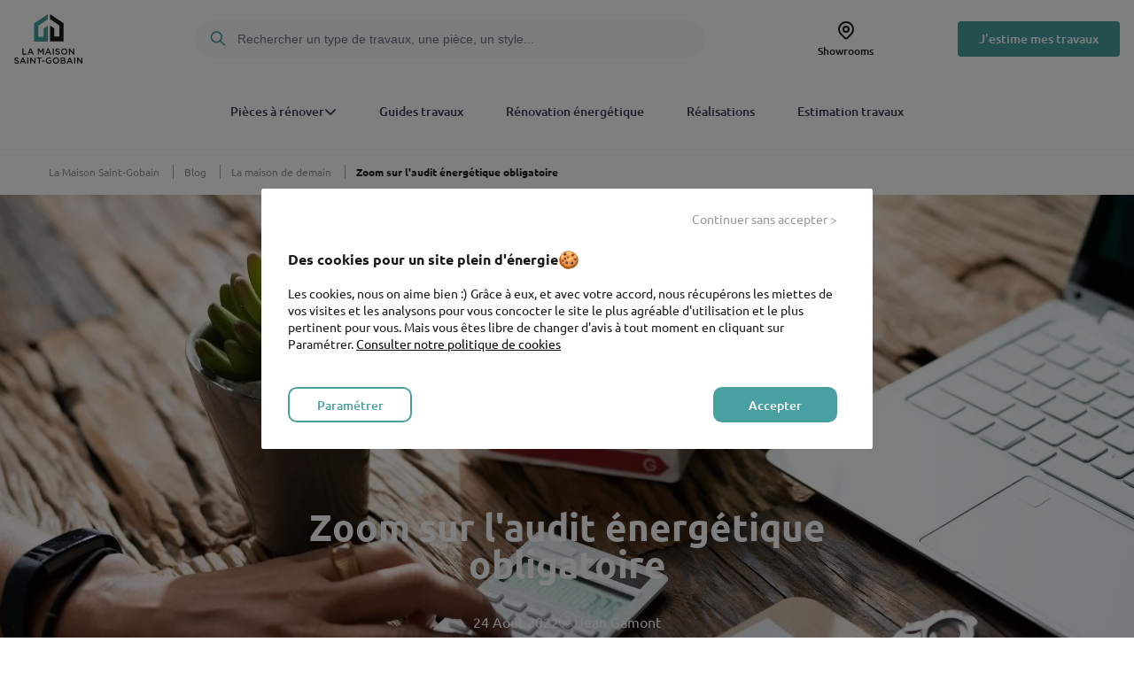

--- FILE ---
content_type: text/html; charset=UTF-8
request_url: https://www.lamaisonsaintgobain.fr/blog/la-maison-de-demain/zoom-sur-l-audit-energetique-obligatoire
body_size: 13348
content:
<!DOCTYPE html>
<html lang="fr" dir="ltr" prefix="og: https://ogp.me/ns#">
  <head>
    <meta charset="utf-8" />
<link rel="canonical" href="https://www.lamaisonsaintgobain.fr/blog/la-maison-de-demain/zoom-sur-l-audit-energetique-obligatoire" />
<meta property="og:type" content="article" />
<meta property="og:url" content="https://www.lamaisonsaintgobain.fr/blog/la-maison-de-demain/zoom-sur-l-audit-energetique-obligatoire?utm_source=social&amp;utm_medium=facebook&amp;utm_campaign=bloc-partage&amp;utm_content=Node view" />
<meta property="og:title" content="Zoom sur l&#039;audit énergétique obligatoire" />
<meta name="p:domain_verify" content="1869e34d8db67e18e8da5a5650cf8ad6" />
<meta name="MobileOptimized" content="width" />
<meta name="HandheldFriendly" content="true" />
<meta name="viewport" content="width=device-width, initial-scale=1.0" />
<link rel="apple-touch-icon" href="/sites/lmsg/files/favicon_lmsg_5.svg?0" />
<link rel="apple-touch-icon" href="/sites/lmsg/files/favicon_lmsg_5.svg?0" sizes="72x72" />
<link rel="apple-touch-icon" href="/sites/lmsg/files/favicon_lmsg_5.svg?0" sizes="114x114" />
<meta name="theme-color" content="#49A0A2" media="(prefers-color-scheme: light)" />
<meta name="og:image" content="https://www.lamaisonsaintgobain.fr/sites/lmsg/files/2025-11/cover-la-maison-saint-gobain-desk.webp" />
<link rel="icon" href="/sites/lmsg/files/favicon_lmsg_5.svg" type="image/svg+xml" />
<script>var tc_vars = {"env_work":"prod","categorie_page":"billet-blog","type_page":"nodebilletdeblog","titre_page":"zoom-sur-l-audit-energetique-obligatoire","univers":"blog"};</script>

    <title>Zoom sur l&#039;audit énergétique obligatoire | La Maison Saint-Gobain</title>
    <link rel="stylesheet" media="all" href="/sites/lmsg/files/css/css_w1FHVwaGNLLhE5HluGpPBLGQQcg2sZ6dtqZ1Ny8zz5U.css?delta=0&amp;language=fr&amp;theme=lmsg&amp;include=eJxFyDEOgCAMAMAPITzDODsQxhIaalJM01KjvzdO3ng8rKeJ98xl33JZA39xOS6E0FCDgEJXELLU1AU4_hP9FK98GGEL9tjEkSoYvmjHIK4" />
<link rel="stylesheet" media="all" href="/sites/lmsg/files/css/css_ousMIH96QI7lLaLVQm0w85vh90pxDvQKp7kqhH8ciJw.css?delta=1&amp;language=fr&amp;theme=lmsg&amp;include=eJxFyDEOgCAMAMAPITzDODsQxhIaalJM01KjvzdO3ng8rKeJ98xl33JZA39xOS6E0FCDgEJXELLU1AU4_hP9FK98GGEL9tjEkSoYvmjHIK4" />

    
    <link rel="stylesheet" href="https://unpkg.com/leaflet@1.9.4/dist/leaflet.css"
     integrity="sha256-p4NxAoJBhIIN+hmNHrzRCf9tD/miZyoHS5obTRR9BMY="
     crossorigin=""/>
    <script src="https://unpkg.com/leaflet@1.9.4/dist/leaflet.js"
     integrity="sha256-20nQCchB9co0qIjJZRGuk2/Z9VM+kNiyxNV1lvTlZBo="
     crossorigin=""></script>
     <link rel="stylesheet" href="//unpkg.com/leaflet-gesture-handling/dist/leaflet-gesture-handling.min.css" type="text/css">
     <script src="//unpkg.com/leaflet-gesture-handling"></script>
         <script type="application/ld+json">
      {
    "@context": "https://schema.org",
    "@type": "WebPage",
    "name": "Zoom sur l'audit \u00e9nerg\u00e9tique obligatoire | La Maison Saint-Gobain",
    "url": "https://www.lamaisonsaintgobain.fr",
    "description": "",
    "breadcrumb": {
        "@type": "BreadcrumbList",
        "itemListElement": [
            {
                "@type": "ListItem",
                "position": 1,
                "item": {
                    "@id": "https://www.lamaisonsaintgobain.fr",
                    "@type": "WebPage",
                    "name": "La Maison Saint-Gobain"
                }
            },
            {
                "@type": "ListItem",
                "position": 2,
                "item": {
                    "@id": "/blog",
                    "@type": "WebPage",
                    "name": "Blog"
                }
            },
            {
                "@type": "ListItem",
                "position": 3,
                "item": {
                    "@id": "/blog/la-maison-de-demain",
                    "@type": "WebPage",
                    "name": "La maison de demain"
                }
            },
            {
                "@type": "ListItem",
                "position": 4,
                "item": {
                    "@id": "https://www.lamaisonsaintgobain.fr/blog/la-maison-de-demain/zoom-sur-l-audit-energetique-obligatoire",
                    "@type": "WebPage",
                    "name": "Zoom sur l'audit \u00e9nerg\u00e9tique obligatoire"
                }
            }
        ]
    }
}
    </script>
              <script type="application/ld+json">
        {
    "@context": "https://schema.org",
    "@type": "NewsArticle",
    "headline": "Zoom sur l'audit énergétique obligatoire",
    "author": {
        "@type": "Person",
        "name": "Jean Gamont"
    },
    "datePublished": "2022-08-24T13:41:57+00:00",
    "dateModified": "2022-09-12T08:42:33+00:00",
    "mainEntityOfPage": {
        "@type": "WebPage",
        "@id": "https://www.lamaisonsaintgobain.fr/blog/la-maison-de-demain/zoom-sur-l-audit-energetique-obligatoire"
    },
    "publisher": {
        "@type": "Organization",
        "name": "La Maison Saint-Gobain",
        "logo": {
            "@type": "ImageObject",
            "url": "https://www.lamaisonsaintgobain.fr/sites/lmsg/files/logo_lmsg_header_9.svg"
        }
    },
    "image": "https://www.lamaisonsaintgobain.fr/sites/lmsg/files/2022-08/audit%20energetique%20obligatoire%20banniere.jpg",
    "description": "",
    "articleBody": ""
}
      </script>
      </head>
  <body class="path-node page-node-type-billet-de-blog">
    <a href="#main-content" class="visually-hidden focusable skip-link">
      Aller au contenu principal
    </a>
      <div style="outline:none" tabindex="-1">
        
          <div class="dialog-off-canvas-main-canvas" data-off-canvas-main-canvas>
    <header class="sticky top-0 left-0 z-50 md:relative" role="banner">
	  <div>
    



<script type="application/json" id="header-config">
    
</script>
<script type="application/json" id="header-content">
    {"logoUrl":"https:\/\/www.lamaisonsaintgobain.fr\/sites\/lmsg\/files\/logo_lmsg_header_9.svg","logoAlt":"La Maison Saint-Gobain","items":[{"id":"menu_link_content:1d269c4d-76f5-4822-80f4-31d02bb2260f","label":"Pi\u00e8ces \u00e0 r\u00e9nover","url":"","isActive":false,"children":[{"id":"menu_link_content:26220f3b-50f1-458f-8bde-5fe2f0bfb120","label":"Salle de bain","url":"\/salles-de-bain","isActive":false},{"id":"menu_link_content:2aa93148-9c7e-4499-b59b-9274c12b29e4","label":"Chambre","url":"\/chambres","isActive":false},{"id":"menu_link_content:220ea0bf-0dfe-44be-9645-9a8158434531","label":"Cuisine","url":"\/cuisines","isActive":false},{"id":"menu_link_content:5c3d9df4-cf57-4eb0-8ff4-5dc2dc5519d5","label":"Salon","url":"\/salons","isActive":false},{"id":"menu_link_content:3735b65c-a6fa-4e41-bde3-123156ed8a8d","label":"Extension","url":"\/extensions-maison","isActive":false},{"id":"menu_link_content:d957020c-94b2-4310-872e-ec4c37e7f2e3","label":"Ext\u00e9rieur","url":"\/jardin-terrasse","isActive":false},{"id":"menu_link_content:169e6537-8784-4a15-930f-4bfa41d6b0c6","label":"Fa\u00e7ade","url":"\/facades","isActive":false},{"id":"menu_link_content:e1acb6b8-30da-4788-9384-ab428201dd82","label":"Guides travaux","url":"\/guides-travaux","isActive":false}]},{"id":"menu_link_content:6db34268-0078-4507-8654-16ce1a7b92ec","label":"R\u00e9novation \u00e9nerg\u00e9tique","url":"\/guides-travaux\/aides-renovation-energetique","isActive":false},{"id":"menu_link_content:ac2b4742-6247-43a4-985f-61cfe1258de9","label":"Acova","url":"\/nos-partenaires\/acova","isActive":false},{"id":"menu_link_content:2ac9be22-2dc9-41ad-97eb-c92faefab564","label":"Acquabella","url":"\/nos-partenaires\/acquabella","isActive":false},{"id":"menu_link_content:62bc16c5-3567-4e46-aaff-bc4f0720d721","label":"Adaptation du logement","url":"\/nos-guides\/adaptation-du-logement","isActive":false},{"id":"menu_link_content:c9f0115e-faee-4ad6-b9fa-633fd62bef47","label":"Adfors","url":"\/nos-partenaires\/adfors","isActive":false},{"id":"menu_link_content:bfa2fea4-82e1-4610-a4a7-6bdd61289200","label":"Alkern","url":"\/nos-partenaires\/alkern","isActive":false},{"id":"menu_link_content:eb4dc2f7-c648-42b2-8dd8-f8b64e8e89ae","label":"Alterna","url":"\/nos-partenaires\/alterna","isActive":false},{"id":"menu_link_content:1c738874-4b3e-4e3d-b14a-38162a73f9a3","label":"Aluclos","url":"\/nos-partenaires\/aluclos","isActive":false},{"id":"menu_link_content:24405423-4b5f-413e-8b5e-dd8549b30000","label":"Am\u00e9nagements int\u00e9rieurs","url":"\/nos-guides\/amenagements-interieurs","isActive":false},{"id":"menu_link_content:ca721265-4381-4e4f-a188-50f5cc289154","label":"Arte Deco","url":"\/nos-partenaires\/arte-deco","isActive":false},{"id":"menu_link_content:2094d194-1c29-4ec1-9070-da46558b402f","label":"Atlantic","url":"\/nos-partenaires\/atlantic","isActive":false},{"id":"menu_link_content:e237afee-16f7-4e2e-81ac-6e9439f721cc","label":"BMI","url":"\/nos-partenaires\/bmi","isActive":false},{"id":"menu_link_content:9a87a900-b194-432d-94a8-6b76829517e6","label":"Bel\u0027M","url":"\/nos-partenaires\/bel-m","isActive":false},{"id":"menu_link_content:205636d7-9731-4b0a-8e7a-ba24f5b96ac1","label":"B\u00e4rwolf","url":"\/nos-partenaires\/barwolf","isActive":false},{"id":"menu_link_content:2523d409-94eb-4c8c-b4c7-d09b90abf145","label":"Cedral","url":"\/nos-partenaires\/cedral","isActive":false},{"id":"menu_link_content:3a6e2e3e-d1db-4a46-99f9-4f986f2cf679","label":"Century","url":"\/nos-partenaires\/century","isActive":false},{"id":"menu_link_content:598561a4-12e2-4836-8eda-774b4fec448d","label":"Chauffage et climatisation","url":"\/nos-guides\/chauffage-climatisation","isActive":false},{"id":"menu_link_content:c53da25b-d114-431d-868e-cfc2838b89d5","label":"Chauvat Portes","url":"\/nos-partenaires\/chauvat-portes","isActive":false},{"id":"menu_link_content:124f7f24-fa86-4556-81dc-3102acc17243","label":"Cl\u00f4ture et portail","url":"\/nos-guides\/cloture-et-portail","isActive":false},{"id":"menu_link_content:8de5a853-9633-49f6-9f89-34f99904fa90","label":"Comap","url":"\/nos-partenaires\/aalberts-hfc-comap-sa","isActive":false},{"id":"menu_link_content:45cd0220-bb36-42e0-8b7e-327015907550","label":"Combles","url":"\/nos-guides\/combles","isActive":false},{"id":"menu_link_content:d9e825e9-2fbf-47bf-a125-768c9ab00f77","label":"Cristina","url":"\/nos-partenaires\/cristina","isActive":false},{"id":"menu_link_content:291d28c2-ffb7-4125-8923-e1ea510ae6b3","label":"Cuisine","url":"\/nos-guides\/cuisine","isActive":false},{"id":"menu_link_content:f06e23d6-9c03-437f-a776-5800ce2eeb5e","label":"Cupastone","url":"\/nos-partenaires\/cupastone","isActive":false},{"id":"menu_link_content:a5871b6f-941d-41f7-8ed7-ed432ae05db1","label":"Daikin","url":"\/nos-partenaires\/daikin","isActive":false},{"id":"menu_link_content:a3e6c993-8f9b-4c7b-a86d-32f16ed7a38e","label":"Delpha","url":"\/nos-partenaires\/delpha","isActive":false},{"id":"menu_link_content:bff843c4-c129-44be-aa44-d24f37cd710e","label":"Dirickx","url":"\/nos-partenaires\/dirickx","isActive":false},{"id":"menu_link_content:e7f0195c-0e5c-40f3-a425-a57c20313fcb","label":"D\u00e9coration","url":"\/nos-guides\/decoration","isActive":false},{"id":"menu_link_content:df45fbc7-b576-43cd-8fc8-1fa34298624b","label":"D\u00e9marches gestion de chantier","url":"\/nos-guides\/demarches-gestion-de-chantier","isActive":false},{"id":"menu_link_content:efd37d51-ba6c-4e76-a4ff-8f4b4ea9cb5e","label":"EGGER","url":"\/nos-partenaires\/egger","isActive":false},{"id":"menu_link_content:ca38907e-b813-42ae-8cfd-a429f20c84bb","label":"Ecophon","url":"\/nos-partenaires\/ecophon","isActive":false},{"id":"menu_link_content:338d7464-81ad-4d7c-b4d4-fa09e2a11fa4","label":"Emil Ceramica","url":"\/nos-partenaires\/emil-ceramica","isActive":false},{"id":"menu_link_content:1766adb9-ac1c-492a-8c21-11854f53a9a5","label":"Eveno Fermetures","url":"\/nos-partenaires\/eveno-fermetures","isActive":false},{"id":"menu_link_content:f8cccf25-ac2c-4d2a-a610-663b6cd63eb0","label":"Extension","url":"\/nos-guides\/extension","isActive":false},{"id":"menu_link_content:10c2bfed-89f1-4709-a212-eaf78d4b78e2","label":"Fabemi","url":"\/nos-partenaires\/fabemi","isActive":false},{"id":"menu_link_content:950a5695-9d05-43ab-b838-b2af7eb11bc7","label":"Fa\u00e7ade","url":"\/nos-guides\/facade","isActive":false},{"id":"menu_link_content:969f4692-a709-4111-8c33-d7fb3f614b16","label":"France Bois Impr\u00e9gn\u00e9s","url":"\/nos-partenaires\/france-bois-impregnes","isActive":false},{"id":"menu_link_content:0e7eee58-747e-4bb6-9bab-c411ddeb3333","label":"Freefoam","url":"\/nos-partenaires\/freefoam","isActive":false},{"id":"menu_link_content:2e32498d-d97d-428a-8ac2-5fbd8b18ab04","label":"GREENTOUCH","url":"\/nos-partenaires\/greentouch","isActive":false},{"id":"menu_link_content:12318ac2-673a-413f-8b71-b2db8197b393","label":"Gascogne","url":"\/nos-partenaires\/gascogne","isActive":false},{"id":"menu_link_content:ea13599e-27ba-4773-9d24-0342f229930d","label":"Gerflor","url":"\/nos-partenaires\/gerflor","isActive":false},{"id":"menu_link_content:4c2cffea-3577-48be-b525-253e45cecade","label":"Gimm Menuiseries","url":"\/nos-partenaires\/gimm-menuiseries","isActive":false},{"id":"menu_link_content:a2a46745-e75f-467d-aa6b-5bfdd9a7e352","label":"Grohe","url":"\/nos-partenaires\/grohe","isActive":false},{"id":"menu_link_content:7150074a-1a7c-4466-8f62-c6bd1a930f0e","label":"Huot Parquets","url":"\/nos-partenaires\/huot-parquets","isActive":false},{"id":"menu_link_content:1ffefd4a-d2ed-458c-9839-24b966c6609b","label":"Inaccessible","url":"\/","isActive":false},{"id":"menu_link_content:28856df9-8d2d-42ad-a1db-637be90c60a6","label":"Inaccessible","url":"\/","isActive":false},{"id":"menu_link_content:2c901c15-52e2-42e8-945e-d13576c5cdca","label":"Inaccessible","url":"\/","isActive":false},{"id":"menu_link_content:3489254a-25c3-42bc-88fe-a9967dc18b3a","label":"Inaccessible","url":"\/","isActive":false},{"id":"menu_link_content:42f9f8bb-f71c-48b5-8345-ec752c7971d2","label":"Inaccessible","url":"\/","isActive":false},{"id":"menu_link_content:4fcc9419-697c-4879-b7d6-fee9705f471d","label":"Inaccessible","url":"\/","isActive":false},{"id":"menu_link_content:5991c42c-6d89-41b2-a70d-91fff4e52122","label":"Inaccessible","url":"\/","isActive":false},{"id":"menu_link_content:a16a9ed9-079a-4fa2-89b6-f4bf86aa80fc","label":"Inaccessible","url":"\/","isActive":false},{"id":"menu_link_content:aa864562-c000-4a6d-ae11-e4c1a2d22ac7","label":"Inaccessible","url":"\/","isActive":false},{"id":"menu_link_content:b2d0d8fa-22fb-498d-af58-f8e07c4e8b84","label":"Inaccessible","url":"\/","isActive":false},{"id":"menu_link_content:ba92f1a1-38e6-4e96-a0cf-4465a6bd6128","label":"Inaccessible","url":"\/","isActive":false},{"id":"menu_link_content:bb6f89f1-8ad1-4dab-a5f6-0fe980c1d3ca","label":"Inaccessible","url":"\/","isActive":false},{"id":"menu_link_content:cb377304-4232-4fa1-bd9a-43e98d45dd04","label":"Inaccessible","url":"\/","isActive":false},{"id":"menu_link_content:3f39ffeb-275a-491a-9e32-1f3f5ce6df36","label":"Isolation","url":"\/nos-guides\/isolation","isActive":false},{"id":"menu_link_content:48bbf6dd-4ec0-46b5-9100-22c686608abc","label":"Isonat","url":"\/nos-partenaires\/isonat","isActive":false},{"id":"menu_link_content:3c37346f-37c4-481e-9021-3f7dfc72b3a8","label":"Isover","url":"\/nos-partenaires\/isover","isActive":false},{"id":"menu_link_content:d53a10d1-57e5-4e82-b31e-1bfa614e0855","label":"Jeld-Wen","url":"\/nos-partenaires\/jeld-wen","isActive":false},{"id":"menu_link_content:7fe9481e-2549-4d27-8931-1e6047d1916e","label":"Kinedo","url":"\/nos-partenaires\/kinedo","isActive":false},{"id":"menu_link_content:d7e0c660-b694-4db3-adaf-4c810e64449c","label":"Les aides aux travaux de r\u00e9novation \u00e9nerg\u00e9tique en 2026","url":"\/guides-travaux\/aides-renovation-energetique","isActive":false},{"id":"menu_link_content:61c27129-3ea9-4843-84bb-1a25d49c4ddd","label":"Moderna","url":"\/nos-partenaires\/moderna","isActive":false},{"id":"menu_link_content:02c12835-e67b-41d7-86f8-d220626025c8","label":"Monocibec","url":"\/nos-partenaires\/monocibec","isActive":false},{"id":"menu_link_content:fceaae1d-b610-42fe-b39b-7ae8a4f90385","label":"Murs et plafonds","url":"\/nos-guides\/murs-et-plafonds","isActive":false},{"id":"menu_link_content:01f54597-cb5b-4be8-b4a2-421bc95aa0f3","label":"Naxos","url":"\/nos-partenaires\/naxos","isActive":false},{"id":"menu_link_content:4ddacef9-41ad-4e5a-b943-0e5213912c17","label":"Pam","url":"\/nos-partenaires\/pam","isActive":false},{"id":"menu_link_content:44633cee-dc79-4e72-b964-73d22f6c325a","label":"Placo","url":"\/nos-partenaires\/placo","isActive":false},{"id":"menu_link_content:a96b0064-ebfc-46c5-8674-826f0da4308f","label":"Plomberie","url":"\/nos-guides\/plomberie","isActive":false},{"id":"menu_link_content:ccd06f9e-c833-430c-bd36-adf15027b9ba","label":"Porte et fen\u00eatre","url":"\/nos-guides\/porte-et-fenetre","isActive":false},{"id":"menu_link_content:87747d59-cfbd-4ddd-b8df-597a31dbe23f","label":"Poujoulat","url":"\/nos-partenaires\/poujoulat","isActive":false},{"id":"menu_link_content:f58b538b-78d1-43e1-ba07-afb7417a948a","label":"Protac","url":"\/nos-partenaires\/protac","isActive":false},{"id":"menu_link_content:e97e444c-70d9-490d-8810-c026db47e67a","label":"Ragno","url":"\/nos-partenaires\/ragno","isActive":false},{"id":"menu_link_content:35d95261-9483-4972-954e-a397fdcac329","label":"Rockwool","url":"\/nos-partenaires\/rockwool","isActive":false},{"id":"menu_link_content:62be5e23-e4c5-432e-a981-fd5e44d3c00c","label":"Roth","url":"\/nos-partenaires\/roth","isActive":false},{"id":"menu_link_content:a4744c9b-6d8c-481f-b9d6-8f13b434b7fb","label":"R\u00e9novation d\u0027appartement","url":"\/nos-guides\/renovation-d-appartement","isActive":false},{"id":"menu_link_content:5d32e21b-3fb3-44f5-83b5-90dec10e06e7","label":"R\u00e9novation de maison","url":"\/nos-guides\/renovation-de-maison","isActive":false},{"id":"menu_link_content:5709963e-71a8-4620-b66d-ce75103043ee","label":"R\u00e9novation \u00e9nerg\u00e9tique","url":"\/nos-guides\/renovation-energetique","isActive":false},{"id":"menu_link_content:d902e350-abe5-41a5-8803-7aab6e4f74ea","label":"SFA","url":"\/nos-partenaires\/sfa","isActive":false},{"id":"menu_link_content:a3c8db8b-2fef-4828-93c7-f55dde4f3592","label":"SIFISA","url":"\/nos-partenaires\/sifisa","isActive":false},{"id":"menu_link_content:b3de2bc5-2e09-4a63-a008-cbcb4b7a6380","label":"Saint-Gobain","url":"\/nos-partenaires\/saint-gobain","isActive":false},{"id":"menu_link_content:578e51d6-632d-4784-8753-4eed91292b3a","label":"Salle de bain","url":"\/nos-guides\/salle-de-bain","isActive":false},{"id":"menu_link_content:8dff951d-5118-472d-8de1-a6fcd5d5be95","label":"Scrigno","url":"\/nos-partenaires\/scrigno","isActive":false},{"id":"menu_link_content:0246d34d-a0f5-4852-87ec-8f2c95583e5d","label":"Sikkens","url":"\/nos-partenaires\/sikkens","isActive":false},{"id":"menu_link_content:c6c97af7-c303-4b24-812c-8644d7335832","label":"Silvadec","url":"\/nos-partenaires\/silvadec","isActive":false},{"id":"menu_link_content:4054bd9d-5b2d-4820-bf7a-622d22567eb9","label":"Sols int\u00e9rieurs et ext\u00e9rieurs","url":"\/nos-guides\/sols-interieurs-et-exterieurs","isActive":false},{"id":"menu_link_content:87769e29-68cb-4c59-9ba0-a13fa84023ec","label":"Stoneline","url":"\/nos-partenaires\/stoneline","isActive":false},{"id":"menu_link_content:caa04463-080a-4140-9705-6ac6de731d99","label":"Tarkett","url":"\/nos-partenaires\/tarkett","isActive":false},{"id":"menu_link_content:ec268bb5-a483-4887-9337-4c25c5331ff3","label":"Terrasse et all\u00e9e de jardin","url":"\/nos-guides\/terrasse-et-allee-de-jardin","isActive":false},{"id":"menu_link_content:67375f84-2b23-4e14-8eb7-491544c12429","label":"Terreal","url":"\/nos-partenaires\/terreal","isActive":false},{"id":"menu_link_content:6e21d3ca-1c2d-4aff-a155-9b0a8d18b2e6","label":"Thermor","url":"\/nos-partenaires\/thermor","isActive":false},{"id":"menu_link_content:febc3b95-88cf-4353-a299-845055d8f8b2","label":"Toiture et charpente","url":"\/nos-guides\/toiture-et-charpente","isActive":false},{"id":"menu_link_content:eff2bab6-c290-436e-929b-13b0712576c1","label":"Traitement des nuisances et entretien","url":"\/nos-guides\/traitement-des-nuisances-et-entretien","isActive":false},{"id":"menu_link_content:9f2bad16-96e1-43ac-8410-2fd51925f827","label":"Tubauto","url":"\/nos-partenaires\/tubauto","isActive":false},{"id":"menu_link_content:9cdd92c7-25cc-4f89-8afe-183159809fc3","label":"Velux","url":"\/nos-partenaires\/velux","isActive":false},{"id":"menu_link_content:14d29782-22dd-4ce7-8147-955279b2f102","label":"Ventilation","url":"\/nos-guides\/ventilation","isActive":false},{"id":"menu_link_content:a8f8473e-849f-43c6-af30-7cc805a7e0f7","label":"Weber","url":"\/nos-partenaires\/weber","isActive":false},{"id":"menu_link_content:b829a425-20d2-422a-81e4-ad67c0df29bb","label":"Wedi","url":"\/nos-partenaires\/wedi","isActive":false},{"id":"menu_link_content:924a327a-2427-4d08-b584-3f1b15b12521","label":"\u00c9lectricit\u00e9","url":"\/nos-guides\/electricite","isActive":false},{"id":"menu_link_content:81ce52d2-9fff-416b-9656-f29be864040c","label":"\u00c9quipements","url":"\/nos-guides\/equipements","isActive":false}],"secondaryItems":[],"mobileBreakpoint":768}
</script>
<div  id="block-lmsg-lmsgheaderblock" class="vue-header-wrapper" data-vue-header></div>

  </div>

</header>


<main role="main">
	  <div>
    <div data-drupal-messages-fallback class="hidden"></div>
<div id="block-lmsg-page-title">
  
    
      


  </div>
<div id="block-lmsg-content">
  
    
        <div class="lmsg-wrapper-1170 font-bold py-5 hidden md:block text-font-12 text-font-secondary">
                    <a
          href="https://www.lamaisonsaintgobain.fr"
          class="text-font-secondary mr-3 pr-3 font-normal border-solid border-r border-r-gray-400 no-underline hover:text-primary"
        >
          La Maison Saint-Gobain
        </a>
                              <a
          href="/blog"
          class="text-font-secondary mr-3 pr-3 font-normal border-solid border-r border-r-gray-400 no-underline hover:text-primary"
        >
          Blog
        </a>
                              <a
          href="/blog/la-maison-de-demain"
          class="text-font-secondary mr-3 pr-3 font-normal border-solid border-r border-r-gray-400 no-underline hover:text-primary"
        >
          La maison de demain
        </a>
                      <span class="text-black font-bold">Zoom sur l&#039;audit énergétique obligatoire</span>
      </div>
<div class="flex flex-col gap-13">
  
    
      <div class="page_billet_de_blog flex flex-col gap-13">
	<div class="relative w-full h-[375px] slg:h-[530px]">
    <picture>
      <source media="(min-width: 600px)" srcset="/sites/lmsg/files/2022-08/audit%20energetique%20obligatoire%20banniere.jpg">
      <img
        src="/sites/lmsg/files/2022-08/audit%20energetique%20obligatoire%20care%CC%81e%20%281%29.jpg"
        alt=""
        class="h-full w-full object-cover object-top"
      />
    </picture>
    <div class="absolute inset-x-0 bottom-0 h-52 md:h-60 lg:h-72 bg-gradient-to-b from-transparent to-[#1b1918]"></div>
    <div class="absolute bottom-0 right-0 left-0 slg:mx-auto mb-5 max-w-[770px] text-white px-4 slg:text-center slg:mb-9">
      <h1 class="text-font-34 slg:text-font-42 font-medium slg:font-bold leading-12 mb-8">Zoom sur l&#039;audit énergétique obligatoire</h1>
      <div class="text-font-14 font-normal inline-flex items-center gap-4 slg:text-base">
        
                24 Août 2022
        <span class="inline-flex items-center gap-2">
          <i class="fa-thin fa-circle-user text-xl"></i>
          
            <div>Jean Gamont</div>
      
        </span>
      </div>
    </div>
	</div>
  
	


<div  class="lmsg-wrapper-770 flex flex-col paragraph-texte box-border px-4 md:px-0" >
  
      <div class="overflow-hidden">
      <div class="textWYSIWYG">
        
            <div><p assimaassistrandproperty="assimaId$404">La réalisation de l’audit énergétique obligatoire en cas de vente d’un bien immobilier classé F ou G a été reporté au 1er avril 2023, contre le 1er septembre 2022. Un report expliqué selon le ministère par le manque d’entreprises et de personnes qualifiées capables de réaliser ces audits.</p>

<p assimaassistrandproperty="assimaId$404">Qu’est-ce que l’audit énergétique obligatoire ? A qui s’adresser pour le réaliser ? Pourquoi cibler les biens immobiliers classés F ou G ? Petit rappel…</p>
</div>
      
      </div>
    </div>
  </div>

<script>
document.addEventListener('DOMContentLoaded', function () {
  const containers = document.querySelectorAll('.js-see-more-container');
  const LIMIT_PX = 100;

  containers.forEach(container => {
    const textContainer = container.querySelector('.js-text-container');
    const button = container.querySelector('.js-see-more-btn');
    const label = container.querySelector('.js-see-more-label');
    const chevron = container.querySelector('.js-chevron');
    const gradient = container.querySelector('.js-gradient');

    if (!textContainer || !button) return;

    if (textContainer.scrollHeight > LIMIT_PX + 1) {
      button.classList.remove('hidden');
      let expanded = false;

      button.addEventListener('click', () => {
        expanded = !expanded;

        if (expanded) {
          textContainer.style.maxHeight = textContainer.scrollHeight + 'px';
          if (gradient) gradient.classList.add('hidden');
          label.textContent = 'Voir moins';
          chevron.style.transform = 'rotate(180deg)';
          button.setAttribute('aria-expanded', 'true');
        } else {
          textContainer.style.maxHeight = LIMIT_PX + 'px';
          if (gradient) gradient.classList.remove('hidden');
          label.textContent = 'Voir plus';
          chevron.style.transform = 'rotate(0deg)';
          button.setAttribute('aria-expanded', 'false');
        }
      });
    }
  });
});
</script>

	


<div  class="lmsg-wrapper-770 flex flex-col paragraph-texte box-border px-4 md:px-0" >
      <h2>
      Stop aux passoires thermiques 
    </h2>
  
      <div class="overflow-hidden">
      <div class="textWYSIWYG">
        
            <div><p assimaassistrandproperty="assimaId$937">L’audit énergétique obligatoire s’inscrit dans le cadre de la loi "Climat et Résilience" promulguée le 24 août 2021. Cette mesure vise à réduire le nombre de logements considérés comme des <a assimaassistrandproperty="assimaId$122" href="https://www.lamaisonsaintgobain.fr/guides-travaux/renovation-energetique-habitat-durable/passoires-thermiques">passoires thermiques présents en France</a>. On estime à 4,8 millions le nombre de logements qui seraient concernés.</p>

<p assimaassistrandproperty="assimaId$937">Si l’audit énergétique obligatoire a été repoussé à 2023, ce n’est pas le cas du gel des loyers des logements classés F ou G, qui est entré en vigueur le jeudi 24 août 2022. Ce gel est la première étape avant l’interdiction pure et simple de location de passoires énergétiques classées G en 2025, puis F en 2028 et enfin E en 2034.</p>
</div>
      
      </div>
    </div>
  </div>

<script>
document.addEventListener('DOMContentLoaded', function () {
  const containers = document.querySelectorAll('.js-see-more-container');
  const LIMIT_PX = 100;

  containers.forEach(container => {
    const textContainer = container.querySelector('.js-text-container');
    const button = container.querySelector('.js-see-more-btn');
    const label = container.querySelector('.js-see-more-label');
    const chevron = container.querySelector('.js-chevron');
    const gradient = container.querySelector('.js-gradient');

    if (!textContainer || !button) return;

    if (textContainer.scrollHeight > LIMIT_PX + 1) {
      button.classList.remove('hidden');
      let expanded = false;

      button.addEventListener('click', () => {
        expanded = !expanded;

        if (expanded) {
          textContainer.style.maxHeight = textContainer.scrollHeight + 'px';
          if (gradient) gradient.classList.add('hidden');
          label.textContent = 'Voir moins';
          chevron.style.transform = 'rotate(180deg)';
          button.setAttribute('aria-expanded', 'true');
        } else {
          textContainer.style.maxHeight = LIMIT_PX + 'px';
          if (gradient) gradient.classList.remove('hidden');
          label.textContent = 'Voir plus';
          chevron.style.transform = 'rotate(0deg)';
          button.setAttribute('aria-expanded', 'false');
        }
      });
    }
  });
});
</script>

	


<div  class="lmsg-wrapper-770 flex flex-col paragraph-texte box-border px-4 md:px-0" >
      <h2>
      Qu’est-ce que l’audit énergétique obligatoire ? 
    </h2>
  
      <div class="overflow-hidden">
      <div class="textWYSIWYG">
        
            <div><p assimaassistrandproperty="assimaId$194">L’audit énergétique obligatoire est un document listant une proposition de travaux permettant d’améliorer l’efficacité énergétique du logement. Ce document devra intégrer à minima deux scénarios de travaux à réaliser, détaillant les étapes, ou un seul acte nécessaire, pour faire passer le logement dans la classe C pour les logements F et G.</p>

<p assimaassistrandproperty="assimaId$194"><br>
Si les travaux doivent être réalisés en plusieurs étapes, la première devra obligatoirement faire passer le logement en classe E.</p>

<p assimaassistrandproperty="assimaId$194"><br>
Ce document sera remis avec la promesse de vente. La réalisation des travaux notés dans le document devra être obligatoirement réalisé. L’acheteur devra donc ainsi intégrer le coût des travaux à son projet d’achat immobilier.</p>

<p assimaassistrandproperty="assimaId$194"><br>
L’audit comprendra ainsi :</p>

<ul assimaassistrandproperty="assimaId$684">
	<li assimaassistrandproperty="assimaId$990">L’état des lieux du logement avec ses caractéristiques thermiques et géométriques, les indications sur les équipements de chauffage et de production d’eau chaude, les équipements de ventilation, de refroidissement et d’éclairage.</li>
	<li assimaassistrandproperty="assimaId$928">L’estimation de performance du logement (DPE).</li>
	<li assimaassistrandproperty="assimaId$42">La proposition de travaux permettant d’atteindre la classe C.</li>
</ul>
</div>
      
      </div>
    </div>
  </div>

<script>
document.addEventListener('DOMContentLoaded', function () {
  const containers = document.querySelectorAll('.js-see-more-container');
  const LIMIT_PX = 100;

  containers.forEach(container => {
    const textContainer = container.querySelector('.js-text-container');
    const button = container.querySelector('.js-see-more-btn');
    const label = container.querySelector('.js-see-more-label');
    const chevron = container.querySelector('.js-chevron');
    const gradient = container.querySelector('.js-gradient');

    if (!textContainer || !button) return;

    if (textContainer.scrollHeight > LIMIT_PX + 1) {
      button.classList.remove('hidden');
      let expanded = false;

      button.addEventListener('click', () => {
        expanded = !expanded;

        if (expanded) {
          textContainer.style.maxHeight = textContainer.scrollHeight + 'px';
          if (gradient) gradient.classList.add('hidden');
          label.textContent = 'Voir moins';
          chevron.style.transform = 'rotate(180deg)';
          button.setAttribute('aria-expanded', 'true');
        } else {
          textContainer.style.maxHeight = LIMIT_PX + 'px';
          if (gradient) gradient.classList.remove('hidden');
          label.textContent = 'Voir plus';
          chevron.style.transform = 'rotate(0deg)';
          button.setAttribute('aria-expanded', 'false');
        }
      });
    }
  });
});
</script>

	


<div  class="lmsg-wrapper-770 flex flex-col paragraph-texte box-border px-4 md:px-0" >
      <h3>
      Comment trouver le professionnel en charge de l’audit ?
    </h3>
  
      <div class="overflow-hidden">
      <div class="textWYSIWYG">
        
            <div><p assimaassistrandproperty="assimaId$554">Les professionnels chargés de cet audit manquent à l’appel, c’est pourquoi le gouvernement a une seconde fois repoussé l’application de cette mesure. Il est néanmoins déjà possible de trouver une entreprise en se rendant sur <a assimaassistrandproperty="assimaId$284" class="obf" data-obf="true" href="https://france-renov.gouv.fr/annuaire-rge" rel=" noopener" target="_blank">le site France Renov’</a> ainsi que sur l’annuaire des <a assimaassistrandproperty="assimaId$398" href="http://diagnostiqueurs.din.developpement-durable.gouv.fr/index.action." rel=" noopener" target="_blank">diagnostiqueurs-auditeurs certifiés.</a></p>
</div>
      
      </div>
    </div>
  </div>

<script>
document.addEventListener('DOMContentLoaded', function () {
  const containers = document.querySelectorAll('.js-see-more-container');
  const LIMIT_PX = 100;

  containers.forEach(container => {
    const textContainer = container.querySelector('.js-text-container');
    const button = container.querySelector('.js-see-more-btn');
    const label = container.querySelector('.js-see-more-label');
    const chevron = container.querySelector('.js-chevron');
    const gradient = container.querySelector('.js-gradient');

    if (!textContainer || !button) return;

    if (textContainer.scrollHeight > LIMIT_PX + 1) {
      button.classList.remove('hidden');
      let expanded = false;

      button.addEventListener('click', () => {
        expanded = !expanded;

        if (expanded) {
          textContainer.style.maxHeight = textContainer.scrollHeight + 'px';
          if (gradient) gradient.classList.add('hidden');
          label.textContent = 'Voir moins';
          chevron.style.transform = 'rotate(180deg)';
          button.setAttribute('aria-expanded', 'true');
        } else {
          textContainer.style.maxHeight = LIMIT_PX + 'px';
          if (gradient) gradient.classList.remove('hidden');
          label.textContent = 'Voir plus';
          chevron.style.transform = 'rotate(0deg)';
          button.setAttribute('aria-expanded', 'false');
        }
      });
    }
  });
});
</script>

	

<div class="mx-auto max-w-3xl px-5 md:px-0">
	<div class="px-4 py-9 user-select-none text-center text-white border-box shadow-gray-500/50 shadow-md bg-gradient-to-r from-[#007891] to-[#49a0a2]">
		<div class="textWYSIWYG textWYSIWYG--newsletter mb-8">
			<h3>Recevez notre newsletter</h3><p>Votre dose d'inspiration toutes les deux semaines dans votre boîte mail&nbsp;!</p>
			<a href="https://f.info.lamaisonsaintgobain.fr/f/lp/landing-nl/k8jedvzg" target="_blank" rel="noreferrer" class="newsletter_cta_tracking_link" data-paragraph="true">
				<button class="bg-black text-white font-bold text-font-16 leading-6 mt-4 px-6 py-4 w-fit hover:bg-gray-800 transition-colors duration-300 rounded-md border-none cursor-pointer hover:text-white hover:bg-secondary-hover">
					Je m&#039;abonne
          <i class="fa-light fa-arrow-right"></i>
				</button>
			</a>
		</div>
    <div class="textWYSIWYG textWYSIWYG--white">
      <p>La Maison Saint-Gobain traite vos données pour vous envoyer ses newsletters. Consultez la rubrique <a href="/vos-donnees-et-vos-droits">"Vos données et vos droits"</a> pour en savoir plus.</p>
    </div>
	</div>
</div>


</div>

  </div>


  </div>

  </div>

</main>

	<footer role="contentinfo">
		  <div>
    

<div id="footer" class="pt-14 px-3.5 pb-5 border-t border-solid border-light-border">
	<div class="max-w-6xl mx-auto">
		<div class="lg:flex lg:gap-14">
			<div class="textWYSIWYG">
				<div><div style="margin-bottom:30px;max-width:175px;"><br><svg version="1.1" id="Calque_1" x="0" y="0" viewbox="10.300000190734863 10.399999618530273 175.1999969482422 41.00000762939453" xml:space="preserve"><path fill="#4cafb4" d="M30.8 10.4L10.3 24.1v27.1h20.5V27.5l-6.2 4.2V44h-8.1V27.5l14.3-9.6z"></path><path d="M35.4 10.4v7.5l14.3 9.6V44h-8.1V31.7l-6.2-4.2v23.7h20.5V24.1L35.4 10.4zM73.2 51.3c-1.7 0-3.1-.6-4.4-1.7l1.1-1.3c1 .9 2.1 1.4 3.3 1.4.6 0 1-.1 1.3-.4.3-.2.5-.6.5-1s-.2-.7-.5-.9c-.3-.2-.9-.5-1.9-.7-.6-.2-1.1-.3-1.5-.5s-.8-.3-1.1-.6c-.3-.2-.6-.5-.7-.9s-.2-.8-.2-1.2c0-.9.3-1.6 1-2.2s1.5-.8 2.6-.8c1.4 0 2.7.4 3.8 1.3l-1 1.4c-1-.7-1.9-1.1-2.8-1.1-.5 0-.9.1-1.2.3s-.5.5-.5.9.2.7.5 1c.3.2 1 .5 2 .7 1.2.3 2 .7 2.5 1.1s.8 1.1.8 2c0 1-.3 1.7-1 2.3-.6.7-1.5.9-2.6.9M83.7 42.9l1.8 4.2h-3.6l1.8-4.2zm-.8-2.2l-4.6 10.5h1.9l1.1-2.5h4.9l1.1 2.5h1.9l-4.6-10.5h-1.7zM91.4 40.7h1.8v10.4h-1.8zM103.6 40.7V48L98 40.7h-1.7v10.5h1.8v-7.4l5.8 7.4h1.5V40.7zM107.6 40.7v1.7h3.3v8.8h1.9v-8.8h3.3v-1.7zM116.5 45.7h4.4v1.8h-4.4zM128.3 51.4c-1.6 0-2.9-.5-3.9-1.5s-1.5-2.3-1.5-3.8.5-2.8 1.5-3.8 2.3-1.6 3.9-1.6c.9 0 1.6.1 2.2.3.6.2 1.2.6 1.8 1.1l-1.2 1.4c-.4-.4-.9-.6-1.3-.8-.4-.2-1-.3-1.6-.3-.9 0-1.8.4-2.4 1.1-.7.7-1 1.6-1 2.6 0 1.1.3 2 1 2.7.7.7 1.5 1 2.6 1 1 0 1.8-.3 2.5-.8v-2h-2.7v-1.6h4.4v4.4c-1.2 1-2.7 1.6-4.3 1.6M144.2 49.8c-1 1-2.3 1.6-3.9 1.6s-2.9-.5-3.9-1.6c-1-1-1.5-2.3-1.5-3.8s.5-2.8 1.6-3.8c1-1 2.3-1.6 3.9-1.6s2.9.5 3.9 1.6c1 1 1.5 2.3 1.5 3.8s-.5 2.7-1.6 3.8m-6.4-1.2c.7.7 1.5 1.1 2.5 1.1s1.9-.3 2.5-1.1c.7-.7 1-1.6 1-2.6s-.3-1.9-1-2.6c-.7-.7-1.5-1.1-2.5-1.1s-1.9.3-2.5 1.1c-.7.7-1 1.6-1 2.6s.3 1.9 1 2.6M148.3 51.2V40.7h4.7c1.2 0 2.1.3 2.7.9.5.5.7 1 .7 1.7 0 1-.5 1.8-1.5 2.3 1.4.5 2.1 1.3 2.1 2.5 0 .9-.4 1.6-1 2.1-.7.5-1.6.8-2.8.8l-4.9.2zm6.3-7.5c0-.4-.2-.8-.5-1-.3-.2-.8-.3-1.4-.3h-2.6v2.8h2.5c.6 0 1.1-.1 1.4-.4.4-.3.6-.6.6-1.1m.6 4.4c0-.9-.7-1.4-2.1-1.4h-2.9v2.9h3c.6 0 1.1-.1 1.5-.4s.5-.6.5-1.1zM163.9 42.9l1.8 4.2h-3.6l1.8-4.2zm-.9-2.2l-4.6 10.5h1.9l1.1-2.5h4.9l1.1 2.5h1.9l-4.6-10.5H163zM171.5 40.7h1.8v10.4h-1.8zM183.7 40.7V48l-5.6-7.3h-1.7v10.5h1.8v-7.4l5.8 7.4h1.5V40.7zM68.9 25.3v10.4h7.3V34h-5.5v-8.7zM82.1 25.2l-4.6 10.5h1.9l1.1-2.5h4.9l1.1 2.5h1.9l-4.6-10.5h-1.7zm.8 2.2l1.8 4.2h-3.6l1.8-4.2zM103.6 25.3l-3.2 4.9-3.2-4.9h-2v10.4H97v-7.5l3.3 4.9h.1l3.3-4.9v7.5h1.8V25.3zM112.2 25.2l-4.6 10.5h1.9l1.1-2.5h4.9l1.1 2.5h1.9l-4.6-10.5h-1.7zm.8 2.2l1.8 4.2h-3.6l1.8-4.2zM120.7 25.3h1.8v10.4h-1.8z"></path><g><path d="M129.2 35.8c-1.7 0-3.1-.6-4.4-1.7l1.1-1.3c1 .9 2.1 1.4 3.3 1.4.6 0 1-.1 1.4-.4s.5-.6.5-1-.2-.7-.5-.9c-.3-.2-.9-.5-1.9-.7-.6-.1-1.1-.3-1.5-.5-.4-.1-.8-.3-1.1-.6-.3-.2-.6-.5-.7-.9s-.2-.8-.2-1.2c0-.9.3-1.6 1-2.2.7-.6 1.5-.8 2.6-.8 1.4 0 2.7.4 3.8 1.3l-1 1.4c-1-.7-1.9-1.1-2.8-1.1-.5 0-.9.1-1.2.4s-.5.5-.5.9.2.7.5 1c.3.2 1 .5 2 .7 1.1.3 2 .6 2.5 1.1.5.5.8 1.1.8 1.9 0 1-.3 1.7-1 2.3-.6.7-1.5.9-2.7.9M144.3 34.3c-1 1.1-2.3 1.6-3.9 1.6s-2.9-.5-3.9-1.6c-1-1-1.5-2.3-1.5-3.8s.5-2.8 1.6-3.8c1-1 2.3-1.6 3.9-1.6s2.9.5 3.9 1.6c1 1 1.5 2.3 1.5 3.8s-.5 2.7-1.6 3.8m-6.4-1.2c.7.7 1.5 1.1 2.5 1.1s1.9-.3 2.5-1.1c.7-.7 1-1.6 1-2.6s-.3-1.9-1-2.6c-.7-.7-1.5-1.1-2.5-1.1s-1.9.4-2.5 1.1-1 1.6-1 2.6.3 1.9 1 2.6"></path></g><path d="M155.7 25.3v7.2l-5.6-7.2h-1.7v10.4h1.8v-7.4l5.8 7.4h1.5V25.3z"></path></svg></div><div class="leading-6 text-sm font-light mb-8">La Maison Saint-Gobain est la marque du Groupe Saint-Gobain qui vous accompagne dans la préparation de vos travaux.</div><div style="display:flex;gap:1.5rem;margin-bottom:52px;"><a href="https://www.pinterest.fr/maisonsaintgobain/" target="_blank" rel="noreferrer"><svg viewbox="0 0 6.35 6.35" height="24" width="24"><g fill="#1b1918" stroke-width=".265"><path d="M2.117 2.801c0-.586.559-.949 1.124-.949.52 0 .992.344.992.87 0 .494-.263 1.043-.848 1.043a.457.457 0 01-.382-.19c-.126.478-.116.55-.394.915l-.023.008-.015-.016c-.01-.1-.024-.199-.024-.299 0-.324.155-.793.231-1.108a.602.602 0 01-.053-.269c0-.16.116-.364.304-.364a.213.213 0 01.204.142c.01.028.013.057.01.085 0 .207-.146.401-.146.601a.228.228 0 00.076.168.246.246 0 00.179.065c.38 0 .497-.528.497-.81 0-.377-.277-.582-.653-.582a.767.767 0 00-.55.204.716.716 0 00-.224.525c0 .204.13.31.13.359 0 .041-.03.188-.085.188a.123.123 0 01-.028-.005c-.236-.069-.322-.373-.322-.58z"></path><path fill-rule="evenodd" clip-rule="evenodd" d="M6.35 3.175a3.175 3.175 0 11-6.35 0 3.175 3.175 0 016.35 0zm-.381 0a2.794 2.794 0 11-5.588 0 2.794 2.794 0 015.588 0z"></path></g></svg></a><a href="https://www.facebook.com/LaMaisonSaintGobain/" target="_blank" rel="noreferrer"><svg viewbox="0 0 6.35 6.35" height="24" width="24"><path fill-rule="evenodd" clip-rule="evenodd" d="M6.35 3.175a3.175 3.175 0 11-6.35 0 3.175 3.175 0 016.35 0zm-.381 0a2.794 2.794 0 11-5.588 0 2.794 2.794 0 015.588 0zM3.405 4.572V3.175h.413l.055-.482h-.468v-.24c0-.126.014-.193.207-.193h.258v-.482h-.413c-.497 0-.671.234-.671.626v.29h-.31v.48h.31v1.398z" fill="#1b1918" stroke-width=".265"></path></svg></a><a href="https://www.linkedin.com/company/la-maison-saint-gobain/" target="_blank" rel="noreferrer"><svg viewbox="0 0 6.35 6.35" height="24" width="24"><path fill-rule="evenodd" clip-rule="evenodd" d="M6.35 3.175a3.175 3.175 0 11-6.35 0 3.175 3.175 0 016.35 0zm-.381 0a2.794 2.794 0 11-5.588 0 2.794 2.794 0 015.588 0zm-4.191-.62v1.847h.598V2.555zm.338-.904c-.204 0-.338.138-.338.319 0 .177.13.32.33.32h.004c.209 0 .339-.143.339-.32-.004-.181-.13-.319-.335-.319zm1.767.904c-.317 0-.46.18-.539.305v-.262h-.598c.008.174 0 1.847 0 1.847h.598V3.414a.43.43 0 01.02-.15c.043-.11.141-.224.307-.224.216 0 .303.169.303.417v.988h.598V3.386c0-.567-.295-.831-.689-.831z" fill="#1b1918" stroke-width=".265"></path></svg></a><a href="https://www.youtube.com/channel/UC36FaWAwZXsz5ehYZQxEA3w/videos" target="_blank" rel="noreferrer"><svg viewbox="0 0 6.35 6.35" height="24" width="24"><defs><clippath id="a"><path fill="#fff" transform="translate(122.5 7.5)" d="M0 0h13v9H0z"></path></clippath></defs><path fill-rule="evenodd" clip-rule="evenodd" d="M6.35 3.175a3.175 3.175 0 11-6.35 0 3.175 3.175 0 016.35 0zm-.381 0a2.794 2.794 0 11-5.588 0 2.794 2.794 0 015.588 0z" fill="#1b1918" stroke-width=".265"></path><g transform="matrix(.26458 0 0 .26458 -30.956 0)" clip-path="url(#a)"><path d="M135.368 9.442a2.741 2.741 0 00-.518-1.27 1.876 1.876 0 00-1.302-.542C131.73 7.5 129 7.5 129 7.5h-.005s-2.729 0-4.547.13c-.49.005-.958.2-1.303.542-.278.374-.455.81-.515 1.27-.081.688-.124 1.38-.13 2.072v.97c.006.692.049 1.383.13 2.071.061.46.238.896.515 1.27.397.345.905.54 1.435.547 1.041.098 4.42.128 4.42.128s2.732-.005 4.55-.132c.49-.005.958-.2 1.302-.543a2.72 2.72 0 00.518-1.27c.081-.687.124-1.379.13-2.071v-.97a19.4 19.4 0 00-.132-2.072zm-7.713 4.219v-3.597l3.511 1.805z" fill="#1b1918"></path></g></svg></a></div><div><p style="font-size:14px;font-weight:400;margin-bottom:10px;">Recevez votre dose d'inspiration dans votre boîte mail&nbsp;:</p><p style="margin-bottom:0;"><a href="https://f.info.lamaisonsaintgobain.fr/f/lp/landing-nl/k8jedvzg" target="_blank" rel="noreferrer"><button class="hover:bg-secondary-hover cursor-pointer" data-hover="true">Je m'abonne à la newsletter<svg width="12" height="10" fill="none"><path fill-rule="evenodd" clip-rule="evenodd" d="M.6 5.55h9.352L6.733 8.768a.6.6 0 10.849.849l4.242-4.243a.606.606 0 00.075-.091c.01-.015.017-.032.026-.047.01-.019.021-.037.029-.056.008-.02.013-.042.02-.063.004-.016.01-.032.014-.05A.6.6 0 0012 4.95v-.001a.605.605 0 00-.012-.116c-.003-.018-.01-.035-.015-.053-.006-.02-.01-.04-.019-.06-.009-.02-.02-.04-.031-.059-.008-.014-.015-.03-.024-.044a.588.588 0 00-.075-.092L7.582.283a.6.6 0 00-.849.849L9.951 4.35H.6a.6.6 0 000 1.2z" fill="#fff"></path></svg></button></a></p><p style="color:#979797;font-size:10px;margin-bottom:0;"><em><span style="display:block;margin-bottom:-40px;">La Maison Saint-Gobain traite vos données pour vous envoyer ses newsletters.&nbsp;</span></em><br><em>Consultez la rubrique </em><a href="/vos-donnees-et-vos-droits"><em>Vos données et vos droits</em></a><em> pour en savoir plus.</em></p></div></div>
			</div>
			<div class="mt-7 pt-8 border-t border-solid border-light-border lg:border-none lg:mt-0 lg:pt-0 lg:basis-3/4">
				<div class="flex flex-wrap md:flex-nowrap gap-x-12 gap-y-4 lg:justify-end">
											<div class="mb-7">
							<p class="text-xs font-bold mb-5">A PROPOS</p>
																	<a class="block text-sm font-light mb-4 last:mb-0 text-black" href="/qui-sommes-nous">Qui sommes-nous ?</a>
																	<a class="block text-sm font-light mb-4 last:mb-0 text-black" href="/nos-partenaires">Nos partenaires</a>
																	<a class="block text-sm font-light mb-4 last:mb-0 text-black" href="/showrooms">Trouver un showroom</a>
																	<a class="block text-sm font-light mb-4 last:mb-0 text-black" href="/plan-du-site">Plan du site</a>
														</div>
											<div class="mb-7">
							<p class="text-xs font-bold mb-5">NOS SERVICES</p>
																	<a class="block text-sm font-light mb-4 last:mb-0 text-black" href="/estimation-travaux">Estimation travaux</a>
																	<a class="block text-sm font-light mb-4 last:mb-0 text-black" href="/guides-travaux/aides-renovation-energetique">Aides financières</a>
																	<a class="block text-sm font-light mb-4 last:mb-0 text-black" href="/simulateur-3d">Simulez vos revêtements en 3D</a>
														</div>
											<div class="mb-7">
							<p class="text-xs font-bold mb-5">DÉCOUVRIR</p>
																	<a class="block text-sm font-light mb-4 last:mb-0 text-black" href="/nos-realisations">Nos réalisations</a>
																	<a class="block text-sm font-light mb-4 last:mb-0 text-black" href="/nos-guides">Nos guides travaux</a>
																	<a class="block text-sm font-light mb-4 last:mb-0 text-black" href="/innovation-produit">Nos innovations produit</a>
																	<a class="block text-sm font-light mb-4 last:mb-0 text-black" href="/blog">Le blog</a>
																	<a class="block text-sm font-light mb-4 last:mb-0 text-black" href="/guides-a-telecharger">Nos guides à télécharger</a>
														</div>
									</div>
			</div>
		</div>
		<div class="w-full text-center mt-7 pt-5 border-t border-solid border-light-border lg:flex lg:flex-col lg:relative">
			<div class="self-start">
									<a class="footer_legals_tracking_link text-2xs mr-1.5 after:content-['•'] after:ml-1.5" href="/vos-donnees-et-vos-droits" data-title="Vos données et vos droits">Vos données et vos droits</a>
									<a class="footer_legals_tracking_link text-2xs mr-1.5 after:content-['•'] after:ml-1.5" href="/informations-legales" data-title="Informations légales et Crédits">Informations légales et Crédits</a>
				        <a href="#" class="ot-sdk-show-settings ot-sdk-show-settings--www text-2xs bg-transparent border-none p-0" id="ot-sdk-btn" onclick="tC.privacyCenter.showPrivacyCenter();return false">
          Paramétrer mes cookies
        </a>
			</div>
			<img class="w-20 mt-7 lg:self-end lg:w-32 lg:mt-0 lg:absolute lg:bottom-0.5 lg:right-1.5" src="https://www.lamaisonsaintgobain.fr/sites/lmsg/files/2025-11/Logo-fournisseur-saintgobain.webp" alt="Logo Saint-Gobain" loading="lazy" />
			<p class="text-2xs mt-4 lg:self-start lg:mt-8">© La Maison Saint-Gobain 2025 - Tous droits réservés
			</p>
		</div>
	</div>
</div>

  </div>

	</footer>

  </div>

        
      </div>
        <script type="application/json" data-drupal-selector="drupal-settings-json">{"path":{"baseUrl":"\/","pathPrefix":"","currentPath":"node\/23901","currentPathIsAdmin":false,"isFront":false,"currentLanguage":"fr"},"pluralDelimiter":"\u0003","suppressDeprecationErrors":true,"miniorange_2fa":{"kba_answer_length":3},"lmsg_tracking_events":[],"user":{"uid":0,"permissionsHash":"9e6c60e425a1e931da16b9c8e527e31273b548621b10d02d5937b7fd851cd9c2"}}</script>
<script src="/core/assets/vendor/jquery/jquery.min.js?v=4.0.0-rc.1"></script>
<script src="/sites/lmsg/files/js/js_NMe4tgPVO1_bJqCKsZwWaSeuSEWsl1ixUAX7vL9lBCE.js?scope=footer&amp;delta=1&amp;language=fr&amp;theme=lmsg&amp;include=eJxVyMENgCAMAMCFRBIXIhUKNtA2gYLrG_35vGs8is8q5uDGoYxbe2dNdBdCwv45WIdYSYrHhWJjYxLSDlIwHBn8n3ucw5RDPSEsaJTASOUBj0gpPg"></script>
<script src="//cdn.tagcommander.com/7586/tc_LMSG_1.js"></script>
<script src="https://kit.fontawesome.com/46b3a67d01.js"></script>
<script src="/sites/lmsg/files/js/js_dFrupZaoeBjlu9bf5oOrUI22kO05evvuQPYkzUOP8c4.js?scope=footer&amp;delta=4&amp;language=fr&amp;theme=lmsg&amp;include=eJxVyMENgCAMAMCFRBIXIhUKNtA2gYLrG_35vGs8is8q5uDGoYxbe2dNdBdCwv45WIdYSYrHhWJjYxLSDlIwHBn8n3ucw5RDPSEsaJTASOUBj0gpPg"></script>
<script src="/themes/custom/lmsg/dist/js/header.js?v=2cee1be1&amp;1768931855" type="module"></script>
<script src="/sites/lmsg/files/js/js_KBzq3t-BD2je1-kMzboggM-f7ycw1J5nNKZ6HIj-gKY.js?scope=footer&amp;delta=6&amp;language=fr&amp;theme=lmsg&amp;include=eJxVyMENgCAMAMCFRBIXIhUKNtA2gYLrG_35vGs8is8q5uDGoYxbe2dNdBdCwv45WIdYSYrHhWJjYxLSDlIwHBn8n3ucw5RDPSEsaJTASOUBj0gpPg"></script>

  </body>
</html>


--- FILE ---
content_type: text/css
request_url: https://www.lamaisonsaintgobain.fr/sites/lmsg/files/css/css_ousMIH96QI7lLaLVQm0w85vh90pxDvQKp7kqhH8ciJw.css?delta=1&language=fr&theme=lmsg&include=eJxFyDEOgCAMAMAPITzDODsQxhIaalJM01KjvzdO3ng8rKeJ98xl33JZA39xOS6E0FCDgEJXELLU1AU4_hP9FK98GGEL9tjEkSoYvmjHIK4
body_size: 302283
content:
/* @license GPL-2.0-or-later https://www.drupal.org/licensing/faq */
html,body,div,span,applet,object,iframe,h1,h2,h3,h4,h5,h6,p,blockquote,pre,a,abbr,acronym,address,big,cite,code,del,dfn,em,img,ins,kbd,q,s,samp,small,strike,strong,sub,sup,tt,var,b,u,i,center,dl,dt,dd,ol,ul,li,fieldset,form,label,legend,table,caption,tbody,tfoot,thead,tr,th,td,article,aside,canvas,details,embed,figure,figcaption,footer,header,hgroup,menu,nav,output,ruby,section,summary,time,mark,audio,video{margin:0;padding:0;border:0;font-size:100%;font:inherit;vertical-align:baseline}article,aside,details,figcaption,figure,footer,header,hgroup,menu,nav,section{display:block}body{line-height:1}ol,ul{list-style:none}blockquote,q{quotes:none}blockquote:before,blockquote:after,q:before,q:after{content:"";content:none}table{border-collapse:collapse;border-spacing:0}
@font-face{font-family:Ubuntu;src:url(/themes/custom/lmsg/assets/Ubuntu-Light.ttf) format("truetype");font-weight:300;font-style:normal;font-display:swap}@font-face{font-family:Ubuntu;src:url(/themes/custom/lmsg/assets/Ubuntu-LightItalic.ttf) format("truetype");font-weight:300;font-style:italic;font-display:swap}@font-face{font-family:Ubuntu;src:url(/themes/custom/lmsg/assets/Ubuntu-Regular.ttf) format("truetype");font-weight:400;font-style:normal;font-display:swap}@font-face{font-family:Ubuntu;src:url(/themes/custom/lmsg/assets/Ubuntu-Italic.ttf) format("truetype");font-weight:400;font-style:italic;font-display:swap}@font-face{font-family:Ubuntu;src:url(/themes/custom/lmsg/assets/Ubuntu-Medium.ttf) format("truetype");font-weight:500;font-style:normal;font-display:swap}@font-face{font-family:Ubuntu;src:url(/themes/custom/lmsg/assets/Ubuntu-MediumItalic.ttf) format("truetype");font-weight:500;font-style:italic;font-display:swap}@font-face{font-family:Ubuntu;src:url(/themes/custom/lmsg/assets/Ubuntu-Bold.ttf) format("truetype");font-weight:700;font-style:normal;font-display:swap}@font-face{font-family:Ubuntu;src:url(/themes/custom/lmsg/assets/Ubuntu-BoldItalic.ttf) format("truetype");font-weight:700;font-style:italic;font-display:swap}@font-face{font-family:Oswald;src:url([data-uri]) format("truetype");font-weight:200;font-style:normal;font-display:swap}@font-face{font-family:Oswald;src:url([data-uri]) format("truetype");font-weight:300;font-style:normal;font-display:swap}@font-face{font-family:Oswald;src:url([data-uri]) format("truetype");font-weight:400;font-style:normal;font-display:swap}@font-face{font-family:Oswald;src:url([data-uri]) format("truetype");font-weight:500;font-style:normal;font-display:swap}@font-face{font-family:Oswald;src:url([data-uri]) format("truetype");font-weight:600;font-style:normal;font-display:swap}@font-face{font-family:Oswald;src:url([data-uri]) format("truetype");font-weight:700;font-style:normal;font-display:swap}
.wisiwyg-about-us h2{font-style:normal;font-weight:700;font-size:24px;line-height:25px;color:#1b1918}.wisiwyg-about-us p{margin-top:37px;font-style:normal;font-weight:300;font-size:14px;line-height:24px;width:100%}.wisiwyg-about-us p a{color:#1b1918;text-decoration:underline;-webkit-text-underline-position:under;-ms-text-underline-position:below;text-underline-position:under}.wisiwyg-about-us p a:hover{color:#49a0a2}.custom-svg>svg{width:100%;height:100%;display:block}
.splide__container{box-sizing:border-box;position:relative}.splide__list{backface-visibility:hidden;display:flex;height:100%;margin:0!important;padding:0!important}.splide.is-initialized:not(.is-active) .splide__list{display:block}.splide__pagination{align-items:center;display:flex;flex-wrap:wrap;justify-content:center;margin:0;pointer-events:none}.splide__pagination li{display:inline-block;line-height:1;list-style-type:none;margin:0;pointer-events:auto}.splide:not(.is-overflow) .splide__pagination{display:none}.splide__progress__bar{width:0}.splide{position:relative;visibility:hidden}.splide.is-initialized,.splide.is-rendered{visibility:visible}.splide__slide{backface-visibility:hidden;box-sizing:border-box;flex-shrink:0;list-style-type:none!important;margin:0;position:relative}.splide__slide img{vertical-align:bottom}.splide__spinner{animation:splide-loading 1s linear infinite;border:2px solid #999;border-left-color:transparent;border-radius:50%;bottom:0;contain:strict;display:inline-block;height:20px;left:0;margin:auto;position:absolute;right:0;top:0;width:20px}.splide__sr{clip:rect(0 0 0 0);border:0;height:1px;margin:-1px;overflow:hidden;padding:0;position:absolute;width:1px}.splide__toggle.is-active .splide__toggle__play,.splide__toggle__pause{display:none}.splide__toggle.is-active .splide__toggle__pause{display:inline}.splide__track{overflow:hidden;position:relative;z-index:0}@keyframes splide-loading{0%{transform:rotate(0)}to{transform:rotate(1turn)}}.splide__track--draggable{-webkit-touch-callout:none;-webkit-user-select:none;-moz-user-select:none;user-select:none}.splide__track--fade>.splide__list>.splide__slide{margin:0!important;opacity:0;z-index:0}.splide__track--fade>.splide__list>.splide__slide.is-active{opacity:1;z-index:1}.splide--rtl{direction:rtl}.splide__track--ttb>.splide__list{display:block}.splide__arrow{align-items:center;background:#ccc;border:0;border-radius:50%;cursor:pointer;display:flex;height:2em;justify-content:center;opacity:.7;padding:0;position:absolute;top:50%;transform:translateY(-50%);width:2em;z-index:1}.splide__arrow svg{fill:#000;height:1.2em;width:1.2em}.splide__arrow:hover:not(:disabled){opacity:.9}.splide__arrow:disabled{opacity:.3}.splide__arrow:focus-visible{outline:3px solid #0bf;outline-offset:3px}.splide__arrow--prev{left:1em}.splide__arrow--prev svg{transform:scaleX(-1)}.splide__arrow--next{right:1em}.splide.is-focus-in .splide__arrow:focus{outline:3px solid #0bf;outline-offset:3px}.splide__pagination{bottom:.5em;left:0;padding:0 1em;position:absolute;right:0;z-index:1}.splide__pagination__page{background:#ccc;border:0;border-radius:50%;display:inline-block;height:8px;margin:3px;opacity:.7;padding:0;position:relative;transition:transform .2s linear;width:8px}.splide__pagination__page.is-active{background:#fff;transform:scale(1.4);z-index:1}.splide__pagination__page:hover{cursor:pointer;opacity:.9}.splide__pagination__page:focus-visible{outline:3px solid #0bf;outline-offset:3px}.splide.is-focus-in .splide__pagination__page:focus{outline:3px solid #0bf;outline-offset:3px}.splide__progress__bar{background:#ccc;height:3px}.splide__slide{-webkit-tap-highlight-color:rgba(0,0,0,0)}.splide__slide:focus{outline:0}@supports (outline-offset:-3px){.splide__slide:focus-visible{outline:3px solid #0bf;outline-offset:-3px}}@media screen and (-ms-high-contrast:none){.splide__slide:focus-visible{border:3px solid #0bf}}@supports (outline-offset:-3px){.splide.is-focus-in .splide__slide:focus{outline:3px solid #0bf;outline-offset:-3px}}@media screen and (-ms-high-contrast:none){.splide.is-focus-in .splide__slide:focus{border:3px solid #0bf}.splide.is-focus-in .splide__track>.splide__list>.splide__slide:focus{border-color:#0bf}}.splide__toggle{cursor:pointer}.splide__toggle:focus-visible{outline:3px solid #0bf;outline-offset:3px}.splide.is-focus-in .splide__toggle:focus{outline:3px solid #0bf;outline-offset:3px}.splide__track--nav>.splide__list>.splide__slide{border:3px solid transparent;cursor:pointer}.splide__track--nav>.splide__list>.splide__slide.is-active{border:3px solid #000}.splide__arrows--rtl .splide__arrow--prev{left:auto;right:1em}.splide__arrows--rtl .splide__arrow--prev svg{transform:scaleX(1)}.splide__arrows--rtl .splide__arrow--next{left:1em;right:auto}.splide__arrows--rtl .splide__arrow--next svg{transform:scaleX(-1)}.splide__arrows--ttb .splide__arrow{left:50%;transform:translate(-50%)}.splide__arrows--ttb .splide__arrow--prev{top:1em}.splide__arrows--ttb .splide__arrow--prev svg{transform:rotate(-90deg)}.splide__arrows--ttb .splide__arrow--next{bottom:1em;top:auto}.splide__arrows--ttb .splide__arrow--next svg{transform:rotate(90deg)}.splide__pagination--ttb{bottom:0;display:flex;flex-direction:column;left:auto;padding:1em 0;right:.5em;top:0}.splide__pagination__page.is-active{--tw-bg-opacity:1;background-color:rgb(73 160 162 / var(--tw-bg-opacity,1))}.splide__arrow:disabled{display:none}.articles-slider .splide__arrow:disabled{display:none!important}.splide__pagination{position:relative}.splide__arrow{background:#fff;border:none;padding:0;color:#000;width:40px;height:40px;border-radius:0;opacity:1}.splide__arrow--prev{content:"";box-shadow:-5px 5px 10px #00000045}@media (width <=768px){.splide__arrow--prev{left:0!important}}.splide__arrow--next{content:"";box-shadow:5px 5px 10px #0003}@media (width <=768px){.splide__arrow--next{right:0!important}}.juxtapose-wrapper .jx-handle,.juxtapose-wrapper .jx-arrow,.juxtapose-wrapper .jx-controller{pointer-events:none}.juxtapose-wrapper{cursor:ew-resize}
.quoteContainer{border:1px solid #eaeaea;padding:30px 0;box-sizing:border-box;border-radius:4px;overflow-x:auto}.quoteContainer h2{margin-left:20px;margin-right:20px}.quoteContainer table{width:100%;margin-top:40px;border-collapse:separate}.quoteContainer table td,.quoteContainer table th{border:none}.quoteContainer table td{padding:5px 0}.quoteContainer table td:first-child{padding-right:20px;padding-left:20px}.quoteContainer table td:last-child{padding-right:20px}.quoteContainer table .familyHeader{font-size:16px;font-weight:700;background-color:#f8f8f8}.quoteContainer table .familyHeader h3{font-size:16px}.quoteContainer table .familyHeader td{padding-top:15px;padding-bottom:15px}.quoteContainer table .description{color:#979797;padding-bottom:30px}.quoteContainer table .description p{margin-bottom:0;line-height:23px;font-size:16px}.quoteContainer table .description p a{color:#49a0a2;text-decoration:underline}.quoteContainer table .bottomPadding{padding-bottom:30px}.quoteContainer table tr:last-child .bottomPadding,.quoteContainer table tr:last-child .description{padding-bottom:0}.familyRow .topPadding{padding-top:15px}.familyRow .smallTopPadding{padding-top:0}.familyRow .centerText{text-align:center;padding:0 5px}.familyRow td{font-size:16px;font-weight:300}.rightCell{text-align:right}.rightCell span{font-size:12px}.bottomBloc{display:flex;justify-content:space-between;align-items:flex-start;font-size:16px;font-weight:300}.paymentContainer{border:1px solid #eaeaea;margin-top:30px;padding:30px 20px;box-sizing:border-box;border-radius:4px;margin-right:30px}.paymentContainer table{width:100%}.paymentContainer table td,.paymentContainer table th{border:none}.paymentContainer table th{text-align:left;font-size:20px;font-weight:500}.paymentContainer table tr:nth-child(2) td{margin-top:30px}.paymentContainer table tr:last-child td:last-child{padding-bottom:0}.paymentContainer .paymentBlocFirstLine td{padding-bottom:5px;line-height:18px}.paymentContainer .paymentBlocFirstLine td:last-child{text-align:right}.paymentContainer .paymentBlocFirstLine:first-of-type td{padding-top:30px}.paymentContainer .bottomPercentage{text-align:left;color:#979797;padding-bottom:20px;display:block}.totalContainer{border:1px solid #eaeaea;margin-top:30px;padding:30px 20px;box-sizing:border-box;border-radius:4px}.totalContainer table{width:100%}.totalContainer table td,.totalContainer table th{border:none}.totalContainer table th{text-align:left;font-size:20px;font-weight:500}.totalContainer table tr:nth-last-of-type(2) td{padding-bottom:25px}.totalContainer table tr:nth-last-of-type(3) td{padding-bottom:20px}.totalContainer table td:last-child{text-align:right}.totalContainer table .totalBlocFirstLine td{padding-top:30px;padding-bottom:20px}.totalContainer table .totalBlocFirstLine td:last-child{padding-bottom:25px}.totalContainer table .totalTtcLine{border-top:1px solid #eaeaea;font-size:18px;font-weight:700;color:#49a0a2}.totalContainer table .totalTtcLine td{padding-top:25px}@media (width <= 600px){.quoteContainer{margin-top:40px}.quoteContainer table td:first-child{padding-right:10px;padding-left:10px;font-size:12px}.quoteContainer table td:last-child{padding-right:10px}.bottomBloc{flex-direction:column;justify-content:flex-start;gap:0}.paymentContainer{width:100%;margin-right:0}.totalContainer{width:100%}}
.ab_popin_tracking.livreblanc-closed{transform:translate(110%);opacity:0;pointer-events:none;transition:transform .9s cubic-bezier(.2,.8,.2,1),opacity .5s ease}.ab_popin_tracking.livreblanc-open{transform:translate(0);opacity:1;pointer-events:auto;transition:transform 1.2s cubic-bezier(.2,.8,.2,1),opacity .5s ease}@media (width <= 640px){.ab_popin_tracking.livreblanc-closed{transform:translateY(110%)}.ab_popin_tracking.livreblanc-open{transform:translateY(0)}}
div:has(+div .plan-du-site)>h1{font-size:2rem;font-weight:700;text-align:center;margin-bottom:1.5rem;margin-top:1.5rem;color:#1b1918}.plan-du-site{max-width:800px;margin:2rem auto;padding:1rem;font-family:system-ui,-apple-system,Segoe UI,Roboto,sans-serif;line-height:1.6;color:#1b1918}.plan-du-site h3{margin-top:2rem;margin-bottom:.5rem;font-size:1.25rem;font-weight:600;color:#1b1918;border-left:3px solid #49a0a2;padding-left:.5rem}.plan-du-site ul{list-style:none;padding-left:1rem;margin-bottom:1rem;-moz-column-count:2;column-count:2;-moz-column-gap:1.5rem;column-gap:1.5rem}@media (width >=1000px){.plan-du-site ul{-moz-column-count:3;column-count:3}}.plan-du-site li{padding:.25rem 0;position:relative}.plan-du-site li:before{content:"•";color:#49a0a2;display:inline-block;width:1em;margin-left:-1em}.plan-du-site h1{font-size:2rem;margin-bottom:1.5rem;color:#1b1918;text-align:center}
.textWYSIWYG{--wysi-color:#1b1918;--wysi-link-color:#1b1918;--wysi-link-hover-color:#49a0a2;--wysi-font-size:16px;--wysi-line-height:26px;--wysi-font-weight:300;color:var(--wysi-color)}.textWYSIWYG p,.textWYSIWYG li,.textWYSIWYG table{font-weight:var(--wysi-font-weight);font-size:var(--wysi-font-size);line-height:var(--wysi-line-height)}.textWYSIWYG p:global(.intro),.textWYSIWYG li:global(.intro),.textWYSIWYG table:global(.intro){font-weight:400;font-size:18px;line-height:30px}@media (--tablet){.textWYSIWYG p:global(.intro),.textWYSIWYG li:global(.intro),.textWYSIWYG table:global(.intro){font-size:16px}}.textWYSIWYG p{margin-bottom:1.25rem}.textWYSIWYG ul,.textWYSIWYG ol{padding-left:18px}.textWYSIWYG ul ul,.textWYSIWYG ul ol,.textWYSIWYG ol ul,.textWYSIWYG ol ol{margin-bottom:0}.textWYSIWYG ul li,.textWYSIWYG ol li{margin:0;list-style-type:disc}.textWYSIWYG ol li{list-style-type:decimal}.textWYSIWYG a,.textWYSIWYG .link{text-decoration:underline;color:var(--wysi-link-color)}.textWYSIWYG a:hover,.textWYSIWYG .link:hover{color:var(--wysi-link-hover-color)}.textWYSIWYG h2{border-top:1px solid #1b1918;font-size:32px;font-weight:700;line-height:38px;margin-bottom:30px;padding-top:20px}@media (width <= 768px){.textWYSIWYG h2{font-size:28px}}.textWYSIWYG h3{font-weight:700;font-size:24px;line-height:30px;padding-top:8px}.textWYSIWYG h4,.textWYSIWYG h5,.textWYSIWYG h6{font-weight:700;font-size:20px;line-height:26px;padding-top:8px;margin-bottom:10px}.textWYSIWYG blockquote{quotes:none}.textWYSIWYG table{display:block;overflow-x:auto;margin-top:40px}.textWYSIWYG table *{font-size:14px;line-height:20px}.textWYSIWYG table caption{position:absolute;text-align:left;font-weight:700;font-size:24px;line-height:30px;margin-top:-40px}@media (--mobile){.textWYSIWYG table caption{margin-top:-100px}}.textWYSIWYG table thead th,.textWYSIWYG table thead td{background:#fff}.textWYSIWYG table thead+tbody tr:nth-child(2n) th,.textWYSIWYG table thead+tbody tr:nth-child(2n) td{background:#fff}.textWYSIWYG table thead+tbody tr:nth-child(odd) th,.textWYSIWYG table thead+tbody tr:nth-child(odd) td{background:#f5f5f5}.textWYSIWYG table tr:nth-child(2n) th,.textWYSIWYG table tr:nth-child(2n) td{background:#f5f5f5}.textWYSIWYG table tr:nth-child(odd) th,.textWYSIWYG table tr:nth-child(odd) td{background:#fff}.textWYSIWYG table thead th{font-weight:500;font-size:14px;line-height:16px}.textWYSIWYG table th{font-weight:700}.textWYSIWYG table th,.textWYSIWYG table td{padding:10px;text-align:left}.textWYSIWYG table th:first-child,.textWYSIWYG table td:first-child{position:sticky;left:0;background-clip:padding-box}.textWYSIWYG b,.textWYSIWYG strong{font-weight:700}.textWYSIWYG i,.textWYSIWYG em{font-style:italic}.textWYSIWYG div:has(>a>svg){flex-direction:row}.textWYSIWYG button{font-size:16px;font-weight:700;padding:14px 28px;background-color:#1b1918;border-radius:3px;border:none;color:#fff}.textWYSIWYG button svg{margin-left:8px}body.page-node-type-page-article .paragraph-texte{max-width:770px;margin:0 auto;width:100%}body.page-node-type-page-article .paragraph-texte h2{border-top:1px solid #007891;color:#007891;margin-top:10px;padding-top:20px;margin-bottom:20px;font-size:32px;font-weight:700;line-height:38px}@media (width <= 768px){body.page-node-type-page-article .paragraph-texte h2{font-size:28px}}body.page-node-type-page-article .paragraph-texte h3{font-size:24px;font-weight:700;line-height:30px;margin-bottom:10px}body.page-node-type-fournisseur .paragraph-texte{max-width:770px;margin:0 auto;width:100%}body.page-node-type-fournisseur .paragraph-texte h2{border-top:1px solid #1b1918;text-align:center;margin-top:10px;padding-top:20px;margin-bottom:20px;font-size:32px;font-weight:700;line-height:38px}body.page-node-type-fournisseur .paragraph-texte h3{font-size:30px;text-align:center;font-weight:700;line-height:30px;margin-bottom:20px}body.page-node-type-guide-de-prix .paragraph-texte{max-width:770px;margin:0 auto;width:100%}body.page-node-type-guide-de-prix .paragraph-texte h2{border-top:1px solid #1b1918;margin-top:10px;padding-top:20px;margin-bottom:20px;font-size:32px;font-weight:700;line-height:38px}body.page-node-type-guide-de-prix .paragraph-texte h3{font-size:24px;font-weight:700;line-height:30px;margin-bottom:10px}body.page-node-type-guide-de-prix .paragraph-texte .textWYSIWYG h2{border-top:1px solid #1b1918;margin-top:10px;padding-top:20px;margin-bottom:20px}body.page-node-type-guide-de-prix .paragraph-texte .textWYSIWYG h3{font-size:24px;font-weight:700;line-height:30px;margin-bottom:20px;margin-top:20px}body.page-node-type-billet-de-blog .paragraph-texte h2{border-top:1px solid #1b1918;margin-top:10px;padding-top:20px;margin-bottom:20px;font-size:32px;font-weight:700;line-height:38px}body.page-node-type-billet-de-blog .paragraph-texte h3{font-size:24px;font-weight:700;line-height:30px;margin-bottom:10px}body.path-taxonomy .paragraph-texte,body.page-node-type-page-generic .paragraph-texte,body.page-node-type-page-project .paragraph-texte{max-width:1170px;margin:0 auto;width:100%}body.path-taxonomy .paragraph-texte h2,body.page-node-type-page-generic .paragraph-texte h2,body.page-node-type-page-project .paragraph-texte h2{border:none;font-size:32px;font-weight:700;line-height:38px;margin-bottom:30px}body.path-taxonomy .paragraph-texte h3,body.page-node-type-page-generic .paragraph-texte h3,body.page-node-type-page-project .paragraph-texte h3{font-size:24px;font-weight:700;line-height:30px;margin-bottom:10px}body.path-taxonomy .paragraph-texte h4,body.path-taxonomy .paragraph-texte h5,body.path-taxonomy .paragraph-texte h6,body.page-node-type-page-generic .paragraph-texte h4,body.page-node-type-page-generic .paragraph-texte h5,body.page-node-type-page-generic .paragraph-texte h6,body.page-node-type-page-project .paragraph-texte h4,body.page-node-type-page-project .paragraph-texte h5,body.page-node-type-page-project .paragraph-texte h6{font-weight:700;font-size:20px;line-height:26px;padding-top:8px;margin-bottom:10px}body.path-taxonomy .paragraph-texte .textWYSIWYG{max-width:1170px;margin:0 auto;width:100%}body.path-taxonomy .paragraph-texte .textWYSIWYG p{font-size:14px;font-weight:400;line-height:24px;margin-bottom:20px}body.path-taxonomy .paragraph-texte .textWYSIWYG h2{font-size:32px;font-weight:700;line-height:38px;margin-bottom:30px}body.path-taxonomy .paragraph-texte .textWYSIWYG h3{font-size:24px;font-weight:700;line-height:30px;margin-bottom:10px}body.path-taxonomy .paragraph-texte .textWYSIWYG h4,body.path-taxonomy .paragraph-texte .textWYSIWYG h5,body.path-taxonomy .paragraph-texte .textWYSIWYG h6{font-weight:700;font-size:20px;line-height:26px;margin-bottom:10px}body.path-taxonomy .paragraph-texte .textWYSIWYG ul{margin-bottom:10px;padding-left:18px}body.path-taxonomy .paragraph-texte .textWYSIWYG ul li{font-size:14px;font-weight:400;line-height:24px;list-style-type:disc;margin:0}body.path-taxonomy .paragraph-texte .textWYSIWYG a{color:#1b1918;text-decoration:underline}body.path-taxonomy .paragraph-texte .textWYSIWYG a:hover{color:#49a0a2}body.path-estimation-travaux .paragraph-texte .textWYSIWYG h2{font-size:32px;font-weight:700;line-height:38px;margin-bottom:30px}body.path-estimation-travaux .paragraph-texte .textWYSIWYG h3{font-size:24px;font-weight:700;line-height:30px;margin:30px 0 20px}body.path-estimation-travaux .paragraph-texte .textWYSIWYG h4,body.path-estimation-travaux .paragraph-texte .textWYSIWYG h5,body.path-estimation-travaux .paragraph-texte .textWYSIWYG h6{font-weight:700;font-size:20px;line-height:26px;margin-bottom:10px}body.path-estimation-travaux .paragraph-texte .textWYSIWYG p{font-size:14px;line-height:20px;margin-bottom:12px}.textWYSIWYG.textWYSIWYG--white-links{--wysi-link-color:#fff;--wysi-link-hover-color:#49a0a2}.textWYSIWYG.textWYSIWYG--white{--wysi-color:#fff;--wysi-link-color:#fff;--wysi-link-hover-color:#fff}.textWYSIWYG.textWYSIWYG--white p{font-size:9px;font-weight:400;line-height:13px}.textWYSIWYG.textWYSIWYG--primary-paragraph>span,.textWYSIWYG.textWYSIWYG--primary-paragraph>p:first-child{color:#49a0a2}.textWYSIWYG.textWYSIWYG--newsletter h1,.textWYSIWYG.textWYSIWYG--newsletter h2,.textWYSIWYG.textWYSIWYG--newsletter h3,.textWYSIWYG.textWYSIWYG--newsletter h4,.textWYSIWYG.textWYSIWYG--newsletter h5,.textWYSIWYG.textWYSIWYG--newsletter h6{color:#fff;font-size:24px;line-height:30px;font-weight:700}.textWYSIWYG.textWYSIWYG--newsletter p{color:#fff;font-size:14px;line-height:18px;font-weight:400;margin-top:20px}.textWYSIWYG.textWYSIWYG--guides-download h1,.textWYSIWYG.textWYSIWYG--guides-download h2{font-size:42px;line-height:48px;font-weight:700;color:#49a0a2}.textWYSIWYG.textWYSIWYG--guides-download h1 span,.textWYSIWYG.textWYSIWYG--guides-download h2 span{color:#1b1918}.textWYSIWYG.textWYSIWYG--guides-download p{font-size:22px;font-weight:500;color:#a13845;margin-top:40px}.textWYSIWYG.textWYSIWYG--quote p{color:#979797;font-size:18px;font-weight:400;line-height:26px}.textWYSIWYG.textWYSIWYG--quote ul{padding-left:18px;margin-bottom:10px;color:#979797}.textWYSIWYG.textWYSIWYG--quote ul li{list-style-type:disc;color:#979797;font-size:18px;font-weight:400;line-height:30px}.textWYSIWYG.textWYSIWYG--estimation-travaux h2{border:none;font-size:32px;font-weight:700;line-height:38px;margin-bottom:30px}.textWYSIWYG.textWYSIWYG--intro-article a{text-decoration:underline}.textWYSIWYG.textWYSIWYG--intro-article a:hover{color:#49a0a2}.textWYSIWYG.textWYSIWYG--intro-article strong{font-weight:700}.textWYSIWYG--article-summary p{font-size:14px;font-weight:400;line-height:20px;margin-bottom:10px}.textWYSIWYG--article-summary strong{font-weight:700}.textWYSIWYG--article-summary em{font-style:italic}.textWYSIWYG--article-summary a{color:#1b1918;text-decoration:underline}.textWYSIWYG--article-summary a:hover{color:#49a0a2}.tableWrapper{overflow-x:auto;width:100%;margin-bottom:20px;border-radius:4px}.tableWrapper table{width:100%;border-radius:4px;border:1px solid #dfdfdf;font-size:16px;border-collapse:collapse}.tableWrapper table thead{background:#1b1918;color:#fff}.tableWrapper table thead th{padding:22px 11px;border:1px solid #dfdfdf;font-weight:700;vertical-align:middle}.tableWrapper table tbody tr:nth-child(odd){background:#f5f5f5}.tableWrapper table tbody tr:nth-child(2n){background:#fff}.tableWrapper table tbody tr td{padding:22px 14px;border-right:1px solid #dfdfdf;vertical-align:middle;min-width:110px}.tableWrapper table tbody tr td:first-child{font-weight:700;padding:15px}
*,:before,:after{--tw-border-spacing-x:0;--tw-border-spacing-y:0;--tw-translate-x:0;--tw-translate-y:0;--tw-rotate:0;--tw-skew-x:0;--tw-skew-y:0;--tw-scale-x:1;--tw-scale-y:1;--tw-pan-x:;--tw-pan-y:;--tw-pinch-zoom:;--tw-scroll-snap-strictness:proximity;--tw-gradient-from-position:;--tw-gradient-via-position:;--tw-gradient-to-position:;--tw-ordinal:;--tw-slashed-zero:;--tw-numeric-figure:;--tw-numeric-spacing:;--tw-numeric-fraction:;--tw-ring-inset:;--tw-ring-offset-width:0px;--tw-ring-offset-color:#fff;--tw-ring-color:rgb(59 130 246 / .5);--tw-ring-offset-shadow:0 0 #0000;--tw-ring-shadow:0 0 #0000;--tw-shadow:0 0 #0000;--tw-shadow-colored:0 0 #0000;--tw-blur:;--tw-brightness:;--tw-contrast:;--tw-grayscale:;--tw-hue-rotate:;--tw-invert:;--tw-saturate:;--tw-sepia:;--tw-drop-shadow:;--tw-backdrop-blur:;--tw-backdrop-brightness:;--tw-backdrop-contrast:;--tw-backdrop-grayscale:;--tw-backdrop-hue-rotate:;--tw-backdrop-invert:;--tw-backdrop-opacity:;--tw-backdrop-saturate:;--tw-backdrop-sepia:;--tw-contain-size:;--tw-contain-layout:;--tw-contain-paint:;--tw-contain-style:}::backdrop{--tw-border-spacing-x:0;--tw-border-spacing-y:0;--tw-translate-x:0;--tw-translate-y:0;--tw-rotate:0;--tw-skew-x:0;--tw-skew-y:0;--tw-scale-x:1;--tw-scale-y:1;--tw-pan-x:;--tw-pan-y:;--tw-pinch-zoom:;--tw-scroll-snap-strictness:proximity;--tw-gradient-from-position:;--tw-gradient-via-position:;--tw-gradient-to-position:;--tw-ordinal:;--tw-slashed-zero:;--tw-numeric-figure:;--tw-numeric-spacing:;--tw-numeric-fraction:;--tw-ring-inset:;--tw-ring-offset-width:0px;--tw-ring-offset-color:#fff;--tw-ring-color:rgb(59 130 246 / .5);--tw-ring-offset-shadow:0 0 #0000;--tw-ring-shadow:0 0 #0000;--tw-shadow:0 0 #0000;--tw-shadow-colored:0 0 #0000;--tw-blur:;--tw-brightness:;--tw-contrast:;--tw-grayscale:;--tw-hue-rotate:;--tw-invert:;--tw-saturate:;--tw-sepia:;--tw-drop-shadow:;--tw-backdrop-blur:;--tw-backdrop-brightness:;--tw-backdrop-contrast:;--tw-backdrop-grayscale:;--tw-backdrop-hue-rotate:;--tw-backdrop-invert:;--tw-backdrop-opacity:;--tw-backdrop-saturate:;--tw-backdrop-sepia:;--tw-contain-size:;--tw-contain-layout:;--tw-contain-paint:;--tw-contain-style:}[type=text],input:where(:not([type])),[type=email],[type=url],[type=password],[type=number],[type=date],[type=datetime-local],[type=month],[type=search],[type=tel],[type=time],[type=week],[multiple],textarea,select{-webkit-appearance:none;-moz-appearance:none;appearance:none;background-color:#fff;border-color:#6b7280;border-width:1px;border-radius:0;padding:.5rem .75rem;font-size:1rem;line-height:1.5rem;--tw-shadow:0 0 #0000}[type=text]:focus,input:where(:not([type])):focus,[type=email]:focus,[type=url]:focus,[type=password]:focus,[type=number]:focus,[type=date]:focus,[type=datetime-local]:focus,[type=month]:focus,[type=search]:focus,[type=tel]:focus,[type=time]:focus,[type=week]:focus,[multiple]:focus,textarea:focus,select:focus{outline:2px solid transparent;outline-offset:2px;--tw-ring-inset:var(--tw-empty,);--tw-ring-offset-width:0px;--tw-ring-offset-color:#fff;--tw-ring-color:#2563eb;--tw-ring-offset-shadow:var(--tw-ring-inset) 0 0 0 var(--tw-ring-offset-width) var(--tw-ring-offset-color);--tw-ring-shadow:var(--tw-ring-inset) 0 0 0 calc(1px + var(--tw-ring-offset-width)) var(--tw-ring-color);box-shadow:var(--tw-ring-offset-shadow),var(--tw-ring-shadow),var(--tw-shadow);border-color:#2563eb}input::-moz-placeholder,textarea::-moz-placeholder{color:#6b7280;opacity:1}input::placeholder,textarea::placeholder{color:#6b7280;opacity:1}::-webkit-datetime-edit-fields-wrapper{padding:0}::-webkit-date-and-time-value{min-height:1.5em;text-align:inherit}::-webkit-datetime-edit{display:inline-flex}::-webkit-datetime-edit,::-webkit-datetime-edit-year-field,::-webkit-datetime-edit-month-field,::-webkit-datetime-edit-day-field,::-webkit-datetime-edit-hour-field,::-webkit-datetime-edit-minute-field,::-webkit-datetime-edit-second-field,::-webkit-datetime-edit-millisecond-field,::-webkit-datetime-edit-meridiem-field{padding-top:0;padding-bottom:0}select{background-image:url("data:image/svg+xml,%3csvg xmlns='http://www.w3.org/2000/svg' fill='none' viewBox='0 0 20 20'%3e%3cpath stroke='%236b7280' stroke-linecap='round' stroke-linejoin='round' stroke-width='1.5' d='M6 8l4 4 4-4'/%3e%3c/svg%3e");background-position:right .5rem center;background-repeat:no-repeat;background-size:1.5em 1.5em;padding-right:2.5rem;-webkit-print-color-adjust:exact;print-color-adjust:exact}[multiple],[size]:where(select:not([size="1"])){background-image:initial;background-position:initial;background-repeat:unset;background-size:initial;padding-right:.75rem;-webkit-print-color-adjust:unset;print-color-adjust:unset}[type=checkbox],[type=radio]{-webkit-appearance:none;-moz-appearance:none;appearance:none;padding:0;-webkit-print-color-adjust:exact;print-color-adjust:exact;display:inline-block;vertical-align:middle;background-origin:border-box;-webkit-user-select:none;-moz-user-select:none;user-select:none;flex-shrink:0;height:1rem;width:1rem;color:#2563eb;background-color:#fff;border-color:#6b7280;border-width:1px;--tw-shadow:0 0 #0000}[type=checkbox]{border-radius:0}[type=radio]{border-radius:100%}[type=checkbox]:focus,[type=radio]:focus{outline:2px solid transparent;outline-offset:2px;--tw-ring-inset:var(--tw-empty,);--tw-ring-offset-width:2px;--tw-ring-offset-color:#fff;--tw-ring-color:#2563eb;--tw-ring-offset-shadow:var(--tw-ring-inset) 0 0 0 var(--tw-ring-offset-width) var(--tw-ring-offset-color);--tw-ring-shadow:var(--tw-ring-inset) 0 0 0 calc(2px + var(--tw-ring-offset-width)) var(--tw-ring-color);box-shadow:var(--tw-ring-offset-shadow),var(--tw-ring-shadow),var(--tw-shadow)}[type=checkbox]:checked,[type=radio]:checked{border-color:transparent;background-color:currentColor;background-size:100% 100%;background-position:center;background-repeat:no-repeat}[type=checkbox]:checked{background-image:url("data:image/svg+xml,%3csvg viewBox='0 0 16 16' fill='white' xmlns='http://www.w3.org/2000/svg'%3e%3cpath d='M12.207 4.793a1 1 0 010 1.414l-5 5a1 1 0 01-1.414 0l-2-2a1 1 0 011.414-1.414L6.5 9.086l4.293-4.293a1 1 0 011.414 0z'/%3e%3c/svg%3e")}@media (forced-colors:active){[type=checkbox]:checked{-webkit-appearance:auto;-moz-appearance:auto;appearance:auto}}[type=radio]:checked{background-image:url("data:image/svg+xml,%3csvg viewBox='0 0 16 16' fill='white' xmlns='http://www.w3.org/2000/svg'%3e%3ccircle cx='8' cy='8' r='3'/%3e%3c/svg%3e")}@media (forced-colors:active){[type=radio]:checked{-webkit-appearance:auto;-moz-appearance:auto;appearance:auto}}[type=checkbox]:checked:hover,[type=checkbox]:checked:focus,[type=radio]:checked:hover,[type=radio]:checked:focus{border-color:transparent;background-color:currentColor}[type=checkbox]:indeterminate{background-image:url("data:image/svg+xml,%3csvg xmlns='http://www.w3.org/2000/svg' fill='none' viewBox='0 0 16 16'%3e%3cpath stroke='white' stroke-linecap='round' stroke-linejoin='round' stroke-width='2' d='M4 8h8'/%3e%3c/svg%3e");border-color:transparent;background-color:currentColor;background-size:100% 100%;background-position:center;background-repeat:no-repeat}@media (forced-colors:active){[type=checkbox]:indeterminate{-webkit-appearance:auto;-moz-appearance:auto;appearance:auto}}[type=checkbox]:indeterminate:hover,[type=checkbox]:indeterminate:focus{border-color:transparent;background-color:currentColor}[type=file]{background:unset;border-color:inherit;border-width:0;border-radius:0;padding:0;font-size:unset;line-height:inherit}[type=file]:focus{outline:1px solid ButtonText;outline:1px auto -webkit-focus-ring-color}html{scroll-behavior:smooth}body{overflow-y:auto;overflow-x:hidden;font-family:Ubuntu,ui-sans-serif,system-ui,sans-serif,"Apple Color Emoji","Segoe UI Emoji",Segoe UI Symbol,"Noto Color Emoji";--tw-text-opacity:1;color:rgb(27 25 24 / var(--tw-text-opacity,1))}button{font-family:Ubuntu,ui-sans-serif,system-ui,sans-serif,"Apple Color Emoji","Segoe UI Emoji",Segoe UI Symbol,"Noto Color Emoji"}a{--tw-text-opacity:1;color:rgb(27 25 24 / var(--tw-text-opacity,1));text-decoration-line:none}a:hover{--tw-text-opacity:1;color:rgb(65 144 145 / var(--tw-text-opacity,1))}hr{margin-top:1.25rem;height:1px;border-style:none;--tw-bg-opacity:1;background-color:rgb(203 203 203 / var(--tw-bg-opacity,1));padding:0;--tw-text-opacity:1;color:rgb(203 203 203 / var(--tw-text-opacity,1))}[data-v-app] *,.vue-header-wrapper *,.saint-gobain-header *{box-sizing:border-box}[data-v-app] .flex,.vue-header-wrapper .flex,.saint-gobain-header .flex{display:flex}[data-v-app] .items-center,.vue-header-wrapper .items-center,.saint-gobain-header .items-center{align-items:center}[data-v-app] .justify-between,.vue-header-wrapper .justify-between,.saint-gobain-header .justify-between{justify-content:space-between}[data-v-app] .justify-center,.vue-header-wrapper .justify-center,.saint-gobain-header .justify-center{justify-content:center}.\!container{width:100%!important}.container{width:100%}@media (min-width:400px){.\!container{max-width:400px!important}.container{max-width:400px}}@media (min-width:600px){.\!container{max-width:600px!important}.container{max-width:600px}}@media (min-width:640px){.\!container{max-width:640px!important}.container{max-width:640px}}@media (min-width:660px){.\!container{max-width:660px!important}.container{max-width:660px}}@media (min-width:768px){.\!container{max-width:768px!important}.container{max-width:768px}}@media (min-width:960px){.\!container{max-width:960px!important}.container{max-width:960px}}@media (min-width:1024px){.\!container{max-width:1024px!important}.container{max-width:1024px}}@media (min-width:1170px){.\!container{max-width:1170px!important}.container{max-width:1170px}}@media (min-width:1280px){.\!container{max-width:1280px!important}.container{max-width:1280px}}@media (min-width:1536px){.\!container{max-width:1536px!important}.container{max-width:1536px}}.prose{color:var(--tw-prose-body);max-width:65ch}.prose :where(p):not(:where([class~=not-prose],[class~=not-prose] *)){margin-top:1.25em;margin-bottom:1.25em}.prose :where([class~=lead]):not(:where([class~=not-prose],[class~=not-prose] *)){color:var(--tw-prose-lead);font-size:1.25em;line-height:1.6;margin-top:1.2em;margin-bottom:1.2em}.prose :where(a):not(:where([class~=not-prose],[class~=not-prose] *)){color:var(--tw-prose-links);text-decoration:underline;font-weight:500}.prose :where(strong):not(:where([class~=not-prose],[class~=not-prose] *)){color:var(--tw-prose-bold);font-weight:600}.prose :where(a strong):not(:where([class~=not-prose],[class~=not-prose] *)){color:inherit}.prose :where(blockquote strong):not(:where([class~=not-prose],[class~=not-prose] *)){color:inherit}.prose :where(thead th strong):not(:where([class~=not-prose],[class~=not-prose] *)){color:inherit}.prose :where(ol):not(:where([class~=not-prose],[class~=not-prose] *)){list-style-type:decimal;margin-top:1.25em;margin-bottom:1.25em;padding-inline-start:1.625em}.prose :where(ol[type=A]):not(:where([class~=not-prose],[class~=not-prose] *)){list-style-type:upper-alpha}.prose :where(ol[type=a]):not(:where([class~=not-prose],[class~=not-prose] *)){list-style-type:lower-alpha}.prose :where(ol[type=A s]):not(:where([class~=not-prose],[class~=not-prose] *)){list-style-type:upper-alpha}.prose :where(ol[type=a s]):not(:where([class~=not-prose],[class~=not-prose] *)){list-style-type:lower-alpha}.prose :where(ol[type=I]):not(:where([class~=not-prose],[class~=not-prose] *)){list-style-type:upper-roman}.prose :where(ol[type=i]):not(:where([class~=not-prose],[class~=not-prose] *)){list-style-type:lower-roman}.prose :where(ol[type=I s]):not(:where([class~=not-prose],[class~=not-prose] *)){list-style-type:upper-roman}.prose :where(ol[type=i s]):not(:where([class~=not-prose],[class~=not-prose] *)){list-style-type:lower-roman}.prose :where(ol[type="1"]):not(:where([class~=not-prose],[class~=not-prose] *)){list-style-type:decimal}.prose :where(ul):not(:where([class~=not-prose],[class~=not-prose] *)){list-style-type:disc;margin-top:1.25em;margin-bottom:1.25em;padding-inline-start:1.625em}.prose :where(ol>li):not(:where([class~=not-prose],[class~=not-prose] *))::marker{font-weight:400;color:var(--tw-prose-counters)}.prose :where(ul>li):not(:where([class~=not-prose],[class~=not-prose] *))::marker{color:var(--tw-prose-bullets)}.prose :where(dt):not(:where([class~=not-prose],[class~=not-prose] *)){color:var(--tw-prose-headings);font-weight:600;margin-top:1.25em}.prose :where(hr):not(:where([class~=not-prose],[class~=not-prose] *)){border-color:var(--tw-prose-hr);border-top-width:1px;margin-top:3em;margin-bottom:3em}.prose :where(blockquote):not(:where([class~=not-prose],[class~=not-prose] *)){font-weight:500;font-style:italic;color:var(--tw-prose-quotes);border-inline-start-width:.25rem;border-inline-start-color:var(--tw-prose-quote-borders);quotes:"“""”""‘""’";margin-top:1.6em;margin-bottom:1.6em;padding-inline-start:1em}.prose :where(blockquote p:first-of-type):not(:where([class~=not-prose],[class~=not-prose] *)):before{content:open-quote}.prose :where(blockquote p:last-of-type):not(:where([class~=not-prose],[class~=not-prose] *)):after{content:close-quote}.prose :where(h1):not(:where([class~=not-prose],[class~=not-prose] *)){color:var(--tw-prose-headings);font-weight:800;font-size:2.25em;margin-top:0;margin-bottom:.8888889em;line-height:1.1111111}.prose :where(h1 strong):not(:where([class~=not-prose],[class~=not-prose] *)){font-weight:900;color:inherit}.prose :where(h2):not(:where([class~=not-prose],[class~=not-prose] *)){color:var(--tw-prose-headings);font-weight:700;font-size:1.5em;margin-top:2em;margin-bottom:1em;line-height:1.3333333}.prose :where(h2 strong):not(:where([class~=not-prose],[class~=not-prose] *)){font-weight:800;color:inherit}.prose :where(h3):not(:where([class~=not-prose],[class~=not-prose] *)){color:var(--tw-prose-headings);font-weight:600;font-size:1.25em;margin-top:1.6em;margin-bottom:.6em;line-height:1.6}.prose :where(h3 strong):not(:where([class~=not-prose],[class~=not-prose] *)){font-weight:700;color:inherit}.prose :where(h4):not(:where([class~=not-prose],[class~=not-prose] *)){color:var(--tw-prose-headings);font-weight:600;margin-top:1.5em;margin-bottom:.5em;line-height:1.5}.prose :where(h4 strong):not(:where([class~=not-prose],[class~=not-prose] *)){font-weight:700;color:inherit}.prose :where(img):not(:where([class~=not-prose],[class~=not-prose] *)){margin-top:2em;margin-bottom:2em}.prose :where(picture):not(:where([class~=not-prose],[class~=not-prose] *)){display:block;margin-top:2em;margin-bottom:2em}.prose :where(video):not(:where([class~=not-prose],[class~=not-prose] *)){margin-top:2em;margin-bottom:2em}.prose :where(kbd):not(:where([class~=not-prose],[class~=not-prose] *)){font-weight:500;font-family:inherit;color:var(--tw-prose-kbd);box-shadow:0 0 0 1px rgb(var(--tw-prose-kbd-shadows) / 10%),0 3px rgb(var(--tw-prose-kbd-shadows) / 10%);font-size:.875em;border-radius:.3125rem;padding-top:.1875em;padding-inline-end:.375em;padding-bottom:.1875em;padding-inline-start:.375em}.prose :where(code):not(:where([class~=not-prose],[class~=not-prose] *)){color:var(--tw-prose-code);font-weight:600;font-size:.875em}.prose :where(code):not(:where([class~=not-prose],[class~=not-prose] *)):before{content:"`"}.prose :where(code):not(:where([class~=not-prose],[class~=not-prose] *)):after{content:"`"}.prose :where(a code):not(:where([class~=not-prose],[class~=not-prose] *)){color:inherit}.prose :where(h1 code):not(:where([class~=not-prose],[class~=not-prose] *)){color:inherit}.prose :where(h2 code):not(:where([class~=not-prose],[class~=not-prose] *)){color:inherit;font-size:.875em}.prose :where(h3 code):not(:where([class~=not-prose],[class~=not-prose] *)){color:inherit;font-size:.9em}.prose :where(h4 code):not(:where([class~=not-prose],[class~=not-prose] *)){color:inherit}.prose :where(blockquote code):not(:where([class~=not-prose],[class~=not-prose] *)){color:inherit}.prose :where(thead th code):not(:where([class~=not-prose],[class~=not-prose] *)){color:inherit}.prose :where(pre):not(:where([class~=not-prose],[class~=not-prose] *)){color:var(--tw-prose-pre-code);background-color:var(--tw-prose-pre-bg);overflow-x:auto;font-weight:400;font-size:.875em;line-height:1.7142857;margin-top:1.7142857em;margin-bottom:1.7142857em;border-radius:.375rem;padding-top:.8571429em;padding-inline-end:1.1428571em;padding-bottom:.8571429em;padding-inline-start:1.1428571em}.prose :where(pre code):not(:where([class~=not-prose],[class~=not-prose] *)){background-color:transparent;border-width:0;border-radius:0;padding:0;font-weight:inherit;color:inherit;font-size:inherit;font-family:inherit;line-height:inherit}.prose :where(pre code):not(:where([class~=not-prose],[class~=not-prose] *)):before{content:none}.prose :where(pre code):not(:where([class~=not-prose],[class~=not-prose] *)):after{content:none}.prose :where(table):not(:where([class~=not-prose],[class~=not-prose] *)){width:100%;table-layout:auto;margin-top:2em;margin-bottom:2em;font-size:.875em;line-height:1.7142857}.prose :where(thead):not(:where([class~=not-prose],[class~=not-prose] *)){border-bottom-width:1px;border-bottom-color:var(--tw-prose-th-borders)}.prose :where(thead th):not(:where([class~=not-prose],[class~=not-prose] *)){color:var(--tw-prose-headings);font-weight:600;vertical-align:bottom;padding-inline-end:.5714286em;padding-bottom:.5714286em;padding-inline-start:.5714286em}.prose :where(tbody tr):not(:where([class~=not-prose],[class~=not-prose] *)){border-bottom-width:1px;border-bottom-color:var(--tw-prose-td-borders)}.prose :where(tbody tr:last-child):not(:where([class~=not-prose],[class~=not-prose] *)){border-bottom-width:0}.prose :where(tbody td):not(:where([class~=not-prose],[class~=not-prose] *)){vertical-align:baseline}.prose :where(tfoot):not(:where([class~=not-prose],[class~=not-prose] *)){border-top-width:1px;border-top-color:var(--tw-prose-th-borders)}.prose :where(tfoot td):not(:where([class~=not-prose],[class~=not-prose] *)){vertical-align:top}.prose :where(th,td):not(:where([class~=not-prose],[class~=not-prose] *)){text-align:start}.prose :where(figure>*):not(:where([class~=not-prose],[class~=not-prose] *)){margin-top:0;margin-bottom:0}.prose :where(figcaption):not(:where([class~=not-prose],[class~=not-prose] *)){color:var(--tw-prose-captions);font-size:.875em;line-height:1.4285714;margin-top:.8571429em}.prose{--tw-prose-body:#374151;--tw-prose-headings:#111827;--tw-prose-lead:#4b5563;--tw-prose-links:#111827;--tw-prose-bold:#111827;--tw-prose-counters:#6b7280;--tw-prose-bullets:#d1d5db;--tw-prose-hr:#e5e7eb;--tw-prose-quotes:#111827;--tw-prose-quote-borders:#e5e7eb;--tw-prose-captions:#6b7280;--tw-prose-kbd:#111827;--tw-prose-kbd-shadows:17 24 39;--tw-prose-code:#111827;--tw-prose-pre-code:#e5e7eb;--tw-prose-pre-bg:#1f2937;--tw-prose-th-borders:#d1d5db;--tw-prose-td-borders:#e5e7eb;--tw-prose-invert-body:#d1d5db;--tw-prose-invert-headings:#fff;--tw-prose-invert-lead:#9ca3af;--tw-prose-invert-links:#fff;--tw-prose-invert-bold:#fff;--tw-prose-invert-counters:#9ca3af;--tw-prose-invert-bullets:#4b5563;--tw-prose-invert-hr:#374151;--tw-prose-invert-quotes:#f3f4f6;--tw-prose-invert-quote-borders:#374151;--tw-prose-invert-captions:#9ca3af;--tw-prose-invert-kbd:#fff;--tw-prose-invert-kbd-shadows:255 255 255;--tw-prose-invert-code:#fff;--tw-prose-invert-pre-code:#d1d5db;--tw-prose-invert-pre-bg:rgb(0 0 0 / 50%);--tw-prose-invert-th-borders:#4b5563;--tw-prose-invert-td-borders:#374151;font-size:1rem;line-height:1.75}.prose :where(picture>img):not(:where([class~=not-prose],[class~=not-prose] *)){margin-top:0;margin-bottom:0}.prose :where(li):not(:where([class~=not-prose],[class~=not-prose] *)){margin-top:.5em;margin-bottom:.5em}.prose :where(ol>li):not(:where([class~=not-prose],[class~=not-prose] *)){padding-inline-start:.375em}.prose :where(ul>li):not(:where([class~=not-prose],[class~=not-prose] *)){padding-inline-start:.375em}.prose :where(.prose>ul>li p):not(:where([class~=not-prose],[class~=not-prose] *)){margin-top:.75em;margin-bottom:.75em}.prose :where(.prose>ul>li>p:first-child):not(:where([class~=not-prose],[class~=not-prose] *)){margin-top:1.25em}.prose :where(.prose>ul>li>p:last-child):not(:where([class~=not-prose],[class~=not-prose] *)){margin-bottom:1.25em}.prose :where(.prose>ol>li>p:first-child):not(:where([class~=not-prose],[class~=not-prose] *)){margin-top:1.25em}.prose :where(.prose>ol>li>p:last-child):not(:where([class~=not-prose],[class~=not-prose] *)){margin-bottom:1.25em}.prose :where(ul ul,ul ol,ol ul,ol ol):not(:where([class~=not-prose],[class~=not-prose] *)){margin-top:.75em;margin-bottom:.75em}.prose :where(dl):not(:where([class~=not-prose],[class~=not-prose] *)){margin-top:1.25em;margin-bottom:1.25em}.prose :where(dd):not(:where([class~=not-prose],[class~=not-prose] *)){margin-top:.5em;padding-inline-start:1.625em}.prose :where(hr+*):not(:where([class~=not-prose],[class~=not-prose] *)){margin-top:0}.prose :where(h2+*):not(:where([class~=not-prose],[class~=not-prose] *)){margin-top:0}.prose :where(h3+*):not(:where([class~=not-prose],[class~=not-prose] *)){margin-top:0}.prose :where(h4+*):not(:where([class~=not-prose],[class~=not-prose] *)){margin-top:0}.prose :where(thead th:first-child):not(:where([class~=not-prose],[class~=not-prose] *)){padding-inline-start:0}.prose :where(thead th:last-child):not(:where([class~=not-prose],[class~=not-prose] *)){padding-inline-end:0}.prose :where(tbody td,tfoot td):not(:where([class~=not-prose],[class~=not-prose] *)){padding-top:.5714286em;padding-inline-end:.5714286em;padding-bottom:.5714286em;padding-inline-start:.5714286em}.prose :where(tbody td:first-child,tfoot td:first-child):not(:where([class~=not-prose],[class~=not-prose] *)){padding-inline-start:0}.prose :where(tbody td:last-child,tfoot td:last-child):not(:where([class~=not-prose],[class~=not-prose] *)){padding-inline-end:0}.prose :where(figure):not(:where([class~=not-prose],[class~=not-prose] *)){margin-top:2em;margin-bottom:2em}.prose :where(.prose>:first-child):not(:where([class~=not-prose],[class~=not-prose] *)){margin-top:0}.prose :where(.prose>:last-child):not(:where([class~=not-prose],[class~=not-prose] *)){margin-bottom:0}.btn-primary{border-radius:.5rem;--tw-bg-opacity:1;background-color:rgb(37 99 235 / var(--tw-bg-opacity,1));padding:.5rem 1rem;font-weight:500;--tw-text-opacity:1;color:rgb(255 255 255 / var(--tw-text-opacity,1));transition-property:color,background-color,border-color,text-decoration-color,fill,stroke;transition-timing-function:cubic-bezier(.4,0,.2,1);transition-duration:.2s}.btn-primary:hover{--tw-bg-opacity:1;background-color:rgb(29 78 216 / var(--tw-bg-opacity,1))}.btn-secondary{border-radius:.5rem;--tw-bg-opacity:1;background-color:rgb(229 231 235 / var(--tw-bg-opacity,1));padding:.5rem 1rem;font-weight:500;--tw-text-opacity:1;color:rgb(17 24 39 / var(--tw-text-opacity,1));transition-property:color,background-color,border-color,text-decoration-color,fill,stroke;transition-timing-function:cubic-bezier(.4,0,.2,1);transition-duration:.2s}.btn-secondary:hover{--tw-bg-opacity:1;background-color:rgb(209 213 219 / var(--tw-bg-opacity,1))}.\!card,.card{border-radius:.5rem;--tw-bg-opacity:1;background-color:rgb(255 255 255 / var(--tw-bg-opacity,1));padding:1.5rem;--tw-shadow:0 4px 6px -1px rgb(0 0 0 / .1),0 2px 4px -2px rgb(0 0 0 / .1);--tw-shadow-colored:0 4px 6px -1px var(--tw-shadow-color),0 2px 4px -2px var(--tw-shadow-color);box-shadow:var(--tw-ring-offset-shadow,0 0 #0000),var(--tw-ring-shadow,0 0 #0000),var(--tw-shadow)}.messages{margin-bottom:1rem;border-radius:.5rem;padding:1rem}.sr-only{position:absolute;width:1px;height:1px;padding:0;margin:-1px;overflow:hidden;clip:rect(0,0,0,0);white-space:nowrap;border-width:0}.pointer-events-none{pointer-events:none}.pointer-events-auto{pointer-events:auto}.visible{visibility:visible}.invisible{visibility:hidden}.\!collapse{visibility:collapse!important}.collapse{visibility:collapse}.static{position:static}.fixed{position:fixed}.absolute{position:absolute}.relative{position:relative}.\!sticky{position:sticky!important}.sticky{position:sticky}.inset-0{top:0;right:0;bottom:0;left:0}.inset-x-0{left:0;right:0}.-left-4{left:-1rem}.-left-5{left:-1.25rem}.-right-4{right:-1rem}.-top-7{top:-1.75rem}.bottom-0{bottom:0}.bottom-1{bottom:.25rem}.bottom-2{bottom:.5rem}.bottom-3{bottom:.75rem}.bottom-4{bottom:1rem}.bottom-6{bottom:1.5rem}.left-0{left:0}.left-1\/2{left:50%}.left-11{left:2.75rem}.left-2{left:.5rem}.left-3{left:.75rem}.left-4{left:1rem}.left-\[3px\]{left:3px}.right-0{right:0}.right-1{right:.25rem}.right-2{right:.5rem}.right-3{right:.75rem}.right-4{right:1rem}.right-5{right:1.25rem}.right-\[30px\]{right:30px}.top-0{top:0}.top-1{top:.25rem}.top-1\/2{top:50%}.top-16{top:4rem}.top-2{top:.5rem}.top-3{top:.75rem}.top-4{top:1rem}.top-48{top:12rem}.top-5{top:1.25rem}.top-\[-10px\]{top:-10px}.top-\[-15px\]{top:-15px}.top-\[-20px\]{top:-20px}.top-\[50px\]{top:50px}.top-\[55px\]{top:55px}.top-\[60px\]{top:60px}.top-full{top:100%}.-z-10{z-index:-10}.z-10{z-index:10}.z-20{z-index:20}.z-50{z-index:50}.z-\[2000\]{z-index:2000}.z-\[2100\]{z-index:2100}.z-\[801\]{z-index:801}.z-\[9998\]{z-index:9998}.z-\[9999\]{z-index:9999}.col-span-3{grid-column:span 3 / span 3}.col-span-9{grid-column:span 9 / span 9}.m-0{margin:0}.m-2{margin:.5rem}.m-3{margin:.75rem}.m-4{margin:1rem}.m-auto{margin:auto}.mx-0{margin-left:0;margin-right:0}.mx-2{margin-left:.5rem;margin-right:.5rem}.mx-4{margin-left:1rem;margin-right:1rem}.mx-5{margin-left:1.25rem;margin-right:1.25rem}.mx-8{margin-left:2rem;margin-right:2rem}.mx-auto{margin-left:auto;margin-right:auto}.my-0{margin-top:0;margin-bottom:0}.my-10{margin-top:2.5rem;margin-bottom:2.5rem}.my-2{margin-top:.5rem;margin-bottom:.5rem}.my-20{margin-top:5rem;margin-bottom:5rem}.my-3{margin-top:.75rem;margin-bottom:.75rem}.my-5{margin-top:1.25rem;margin-bottom:1.25rem}.my-6{margin-top:1.5rem;margin-bottom:1.5rem}.my-8{margin-top:2rem;margin-bottom:2rem}.-mb-7{margin-bottom:-1.75rem}.-mb-8{margin-bottom:-2rem}.-mr-2{margin-right:-.5rem}.mb-1{margin-bottom:.25rem}.mb-10{margin-bottom:2.5rem}.mb-11{margin-bottom:2.75rem}.mb-12{margin-bottom:3rem}.mb-13{margin-bottom:52px}.mb-14{margin-bottom:3.5rem}.mb-15{margin-bottom:60px}.mb-2{margin-bottom:.5rem}.mb-2\.5{margin-bottom:.625rem}.mb-20{margin-bottom:5rem}.mb-3{margin-bottom:.75rem}.mb-4{margin-bottom:1rem}.mb-5{margin-bottom:1.25rem}.mb-6{margin-bottom:1.5rem}.mb-7{margin-bottom:1.75rem}.mb-8{margin-bottom:2rem}.mb-9{margin-bottom:2.25rem}.ml-1{margin-left:.25rem}.ml-1\.5{margin-left:.375rem}.ml-10{margin-left:2.5rem}.ml-2{margin-left:.5rem}.ml-4{margin-left:1rem}.ml-6{margin-left:1.5rem}.ml-7{margin-left:1.75rem}.ml-\[-19px\]{margin-left:-19px}.ml-auto{margin-left:auto}.mr-1{margin-right:.25rem}.mr-1\.5{margin-right:.375rem}.mr-2{margin-right:.5rem}.mr-3{margin-right:.75rem}.mr-4{margin-right:1rem}.mt-0{margin-top:0}.mt-1{margin-top:.25rem}.mt-10{margin-top:2.5rem}.mt-12{margin-top:3rem}.mt-13{margin-top:52px}.mt-15{margin-top:60px}.mt-16{margin-top:4rem}.mt-2{margin-top:.5rem}.mt-2\.5{margin-top:.625rem}.mt-20{margin-top:5rem}.mt-3{margin-top:.75rem}.mt-4{margin-top:1rem}.mt-5{margin-top:1.25rem}.mt-6{margin-top:1.5rem}.mt-7{margin-top:1.75rem}.mt-8{margin-top:2rem}.mt-9{margin-top:2.25rem}.mt-\[-19px\]{margin-top:-19px}.mt-\[50px\]{margin-top:50px}.mt-auto{margin-top:auto}.box-border{box-sizing:border-box}.line-clamp-1{overflow:hidden;display:-webkit-box;-webkit-box-orient:vertical;-webkit-line-clamp:1}.line-clamp-2{overflow:hidden;display:-webkit-box;-webkit-box-orient:vertical;-webkit-line-clamp:2}.line-clamp-3{overflow:hidden;display:-webkit-box;-webkit-box-orient:vertical;-webkit-line-clamp:3}.line-clamp-5{overflow:hidden;display:-webkit-box;-webkit-box-orient:vertical;-webkit-line-clamp:5}.block{display:block}.inline-block{display:inline-block}.flex{display:flex}.inline-flex{display:inline-flex}.table{display:table}.grid{display:grid}.contents{display:contents}.hidden{display:none}.aspect-\[16\/9\]{aspect-ratio:16/9}.aspect-\[4\/3\]{aspect-ratio:4/3}.aspect-square{aspect-ratio:1 / 1}.aspect-video{aspect-ratio:16 / 9}.h-1{height:.25rem}.h-10{height:2.5rem}.h-11{height:2.75rem}.h-12{height:3rem}.h-14{height:3.5rem}.h-15{height:60px}.h-16{height:4rem}.h-2{height:.5rem}.h-20{height:5rem}.h-24{height:6rem}.h-3{height:.75rem}.h-3\.5{height:.875rem}.h-36{height:9rem}.h-4{height:1rem}.h-44{height:11rem}.h-48{height:12rem}.h-5{height:1.25rem}.h-52{height:13rem}.h-6{height:1.5rem}.h-64{height:16rem}.h-7{height:1.75rem}.h-8{height:2rem}.h-80{height:20rem}.h-9{height:2.25rem}.h-\[100px\]{height:100px}.h-\[150px\]{height:150px}.h-\[153px\]{height:153px}.h-\[170px\]{height:170px}.h-\[172px\]{height:172px}.h-\[215px\]{height:215px}.h-\[280px\]{height:280px}.h-\[328px\]{height:328px}.h-\[375px\]{height:375px}.h-\[39px\]{height:39px}.h-\[40px\]{height:40px}.h-\[420px\]{height:420px}.h-\[450px\]{height:450px}.h-\[50px\]{height:50px}.h-\[55px\]{height:55px}.h-\[570px\]{height:570px}.h-\[58px\]{height:58px}.h-\[70px\]{height:70px}.h-\[80px\]{height:80px}.h-\[90px\]{height:90px}.h-auto{height:auto}.h-fit{height:-moz-fit-content;height:fit-content}.h-full{height:100%}.h-max{height:-moz-max-content;height:max-content}.h-px{height:1px}.h-screen{height:100vh}.max-h-14{max-height:3.5rem}.max-h-40{max-height:10rem}.max-h-6{max-height:1.5rem}.max-h-64{max-height:16rem}.max-h-\[150px\]{max-height:150px}.max-h-\[450px\]{max-height:450px}.max-h-\[55px\]{max-height:55px}.max-h-\[570px\]{max-height:570px}.max-h-\[80vh\]{max-height:80vh}.max-h-\[90vh\]{max-height:90vh}.max-h-full{max-height:100%}.min-h-16{min-height:4rem}.min-h-96{min-height:24rem}.min-h-\[130px\]{min-height:130px}.min-h-\[50px\]{min-height:50px}.min-h-screen{min-height:100vh}.w-1\/2{width:50%}.w-1\/3{width:33.333333%}.w-10{width:2.5rem}.w-12{width:3rem}.w-15{width:60px}.w-16{width:4rem}.w-2{width:.5rem}.w-2\/3{width:66.666667%}.w-20{width:5rem}.w-24{width:6rem}.w-3{width:.75rem}.w-3\.5{width:.875rem}.w-3\/4{width:75%}.w-3\/5{width:60%}.w-32{width:8rem}.w-4{width:1rem}.w-4\/5{width:80%}.w-4\/6{width:66.666667%}.w-40{width:10rem}.w-5{width:1.25rem}.w-5\/6{width:83.333333%}.w-6{width:1.5rem}.w-64{width:16rem}.w-72{width:18rem}.w-8{width:2rem}.w-80{width:20rem}.w-9\/12{width:75%}.w-\[100px\]{width:100px}.w-\[110px\]{width:110px}.w-\[168px\]{width:168px}.w-\[170px\]{width:170px}.w-\[280px\]{width:280px}.w-\[315px\]{width:315px}.w-\[325px\]{width:325px}.w-\[340px\]{width:340px}.w-\[450px\]{width:450px}.w-\[45px\]{width:45px}.w-\[460px\]{width:460px}.w-\[50px\]{width:50px}.w-\[58px\]{width:58px}.w-\[600px\]{width:600px}.w-\[60px\]{width:60px}.w-\[800px\]{width:800px}.w-\[80px\]{width:80px}.w-\[92px\]{width:92px}.w-auto{width:auto}.w-fit{width:-moz-fit-content;width:fit-content}.w-full{width:100%}.w-max{width:-moz-max-content;width:max-content}.w-px{width:1px}.w-screen{width:100vw}.min-w-0{min-width:0px}.min-w-15{min-width:60px}.min-w-2{min-width:.5rem}.min-w-32{min-width:8rem}.min-w-\[170px\]{min-width:170px}.min-w-\[200px\]{min-width:200px}.min-w-\[270px\]{min-width:270px}.min-w-\[280px\]{min-width:280px}.min-w-\[315px\]{min-width:315px}.min-w-\[370px\]{min-width:370px}.min-w-\[390px\]{min-width:390px}.min-w-\[8px\]{min-width:8px}.min-w-fit{min-width:-moz-fit-content;min-width:fit-content}.max-w-2xl{max-width:42rem}.max-w-3xl{max-width:48rem}.max-w-4xl{max-width:56rem}.max-w-5xl{max-width:64rem}.max-w-6xl{max-width:72rem}.max-w-72{max-width:18rem}.max-w-7xl{max-width:80rem}.max-w-80{max-width:20rem}.max-w-96{max-width:24rem}.max-w-\[100px\]{max-width:100px}.max-w-\[1170px\]{max-width:1170px}.max-w-\[25\%\]{max-width:25%}.max-w-\[260px\]{max-width:260px}.max-w-\[265px\]{max-width:265px}.max-w-\[325px\]{max-width:325px}.max-w-\[343px\]{max-width:343px}.max-w-\[345px\]{max-width:345px}.max-w-\[350px\]{max-width:350px}.max-w-\[365px\]{max-width:365px}.max-w-\[370px\]{max-width:370px}.max-w-\[375px\]{max-width:375px}.max-w-\[440px\]{max-width:440px}.max-w-\[520px\]{max-width:520px}.max-w-\[540px\]{max-width:540px}.max-w-\[570px\]{max-width:570px}.max-w-\[590px\]{max-width:590px}.max-w-\[704px\]{max-width:704px}.max-w-\[768px\]{max-width:768px}.max-w-\[770px\]{max-width:770px}.max-w-\[774px\]{max-width:774px}.max-w-\[800px\]{max-width:800px}.max-w-\[960px\]{max-width:960px}.max-w-\[970px\]{max-width:970px}.max-w-\[990px\]{max-width:990px}.max-w-full{max-width:100%}.max-w-lg{max-width:32rem}.max-w-md{max-width:28rem}.max-w-none{max-width:none}.max-w-screen-xl{max-width:1280px}.max-w-sm{max-width:24rem}.max-w-xl{max-width:36rem}.flex-1{flex:1 1 0%}.flex-shrink{flex-shrink:1}.flex-shrink-0{flex-shrink:0}.flex-grow{flex-grow:1}.origin-top{transform-origin:top}.-translate-x-1\/2{--tw-translate-x:-50%;transform:translate(var(--tw-translate-x),var(--tw-translate-y)) rotate(var(--tw-rotate)) skew(var(--tw-skew-x)) skewY(var(--tw-skew-y)) scaleX(var(--tw-scale-x)) scaleY(var(--tw-scale-y))}.-translate-y-1\/2{--tw-translate-y:-50%;transform:translate(var(--tw-translate-x),var(--tw-translate-y)) rotate(var(--tw-rotate)) skew(var(--tw-skew-x)) skewY(var(--tw-skew-y)) scaleX(var(--tw-scale-x)) scaleY(var(--tw-scale-y))}.translate-y-4{--tw-translate-y:1rem;transform:translate(var(--tw-translate-x),var(--tw-translate-y)) rotate(var(--tw-rotate)) skew(var(--tw-skew-x)) skewY(var(--tw-skew-y)) scaleX(var(--tw-scale-x)) scaleY(var(--tw-scale-y))}.-rotate-12{--tw-rotate:-12deg;transform:translate(var(--tw-translate-x),var(--tw-translate-y)) rotate(var(--tw-rotate)) skew(var(--tw-skew-x)) skewY(var(--tw-skew-y)) scaleX(var(--tw-scale-x)) scaleY(var(--tw-scale-y))}.rotate-0{--tw-rotate:0deg;transform:translate(var(--tw-translate-x),var(--tw-translate-y)) rotate(var(--tw-rotate)) skew(var(--tw-skew-x)) skewY(var(--tw-skew-y)) scaleX(var(--tw-scale-x)) scaleY(var(--tw-scale-y))}.rotate-180{--tw-rotate:180deg;transform:translate(var(--tw-translate-x),var(--tw-translate-y)) rotate(var(--tw-rotate)) skew(var(--tw-skew-x)) skewY(var(--tw-skew-y)) scaleX(var(--tw-scale-x)) scaleY(var(--tw-scale-y))}.scale-y-100{--tw-scale-y:1;transform:translate(var(--tw-translate-x),var(--tw-translate-y)) rotate(var(--tw-rotate)) skew(var(--tw-skew-x)) skewY(var(--tw-skew-y)) scaleX(var(--tw-scale-x)) scaleY(var(--tw-scale-y))}.transform{transform:translate(var(--tw-translate-x),var(--tw-translate-y)) rotate(var(--tw-rotate)) skew(var(--tw-skew-x)) skewY(var(--tw-skew-y)) scaleX(var(--tw-scale-x)) scaleY(var(--tw-scale-y))}@keyframes pulse{50%{opacity:.5}}.animate-pulse{animation:pulse 2s cubic-bezier(.4,0,.6,1) infinite}@keyframes spin{to{transform:rotate(360deg)}}.animate-spin{animation:spin 1s linear infinite}.cursor-default{cursor:default}.cursor-not-allowed{cursor:not-allowed}.cursor-pointer{cursor:pointer}.cursor-text{cursor:text}.touch-none{touch-action:none}.touch-manipulation{touch-action:manipulation}.select-none{-webkit-user-select:none;-moz-user-select:none;user-select:none}.resize{resize:both}.snap-x{scroll-snap-type:x var(--tw-scroll-snap-strictness)}.snap-mandatory{--tw-scroll-snap-strictness:mandatory}.snap-start{scroll-snap-align:start}.list-none{list-style-type:none}.grid-cols-1{grid-template-columns:repeat(1,minmax(0,1fr))}.grid-cols-2{grid-template-columns:repeat(2,minmax(0,1fr))}.grid-cols-4{grid-template-columns:repeat(4,minmax(0,1fr))}.flex-row{flex-direction:row}.flex-row-reverse{flex-direction:row-reverse}.flex-col{flex-direction:column}.flex-col-reverse{flex-direction:column-reverse}.flex-wrap{flex-wrap:wrap}.place-content-center{place-content:center}.items-start{align-items:flex-start}.items-end{align-items:flex-end}.items-center{align-items:center}.items-baseline{align-items:baseline}.justify-end{justify-content:flex-end}.justify-center{justify-content:center}.justify-between{justify-content:space-between}.justify-around{justify-content:space-around}.justify-items-center{justify-items:center}.gap-1{gap:.25rem}.gap-1\.5{gap:.375rem}.gap-10{gap:2.5rem}.gap-13{gap:52px}.gap-2{gap:.5rem}.gap-3{gap:.75rem}.gap-4{gap:1rem}.gap-5{gap:1.25rem}.gap-6{gap:1.5rem}.gap-7{gap:1.75rem}.gap-8{gap:2rem}.gap-\[30px\]{gap:30px}.gap-x-12{-moz-column-gap:3rem;column-gap:3rem}.gap-x-4{-moz-column-gap:1rem;column-gap:1rem}.gap-x-6{-moz-column-gap:1.5rem;column-gap:1.5rem}.gap-x-8{-moz-column-gap:2rem;column-gap:2rem}.gap-y-10{row-gap:2.5rem}.gap-y-4{row-gap:1rem}.gap-y-8{row-gap:2rem}.space-x-4>:not([hidden])~:not([hidden]){--tw-space-x-reverse:0;margin-right:calc(1rem * var(--tw-space-x-reverse));margin-left:calc(1rem * calc(1 - var(--tw-space-x-reverse)))}.space-x-6>:not([hidden])~:not([hidden]){--tw-space-x-reverse:0;margin-right:calc(1.5rem * var(--tw-space-x-reverse));margin-left:calc(1.5rem * calc(1 - var(--tw-space-x-reverse)))}.space-y-1>:not([hidden])~:not([hidden]){--tw-space-y-reverse:0;margin-top:calc(.25rem * calc(1 - var(--tw-space-y-reverse)));margin-bottom:calc(.25rem * var(--tw-space-y-reverse))}.space-y-2>:not([hidden])~:not([hidden]){--tw-space-y-reverse:0;margin-top:calc(.5rem * calc(1 - var(--tw-space-y-reverse)));margin-bottom:calc(.5rem * var(--tw-space-y-reverse))}.space-y-3>:not([hidden])~:not([hidden]){--tw-space-y-reverse:0;margin-top:calc(.75rem * calc(1 - var(--tw-space-y-reverse)));margin-bottom:calc(.75rem * var(--tw-space-y-reverse))}.space-y-4>:not([hidden])~:not([hidden]){--tw-space-y-reverse:0;margin-top:calc(1rem * calc(1 - var(--tw-space-y-reverse)));margin-bottom:calc(1rem * var(--tw-space-y-reverse))}.space-y-6>:not([hidden])~:not([hidden]){--tw-space-y-reverse:0;margin-top:calc(1.5rem * calc(1 - var(--tw-space-y-reverse)));margin-bottom:calc(1.5rem * var(--tw-space-y-reverse))}.self-start{align-self:flex-start}.self-center{align-self:center}.overflow-auto{overflow:auto}.overflow-hidden{overflow:hidden}.overflow-visible{overflow:visible}.overflow-x-auto{overflow-x:auto}.overflow-y-auto{overflow-y:auto}.overflow-y-hidden{overflow-y:hidden}.scroll-smooth{scroll-behavior:smooth}.whitespace-nowrap{white-space:nowrap}.break-words{overflow-wrap:break-word}.break-keep{word-break:keep-all}.rounded{border-radius:.25rem}.rounded-full{border-radius:9999px}.rounded-lg{border-radius:.5rem}.rounded-md{border-radius:.375rem}.rounded-none{border-radius:0}.rounded-sm{border-radius:.125rem}.rounded-xl{border-radius:.75rem}.rounded-b-2xl{border-bottom-right-radius:1rem;border-bottom-left-radius:1rem}.rounded-b-none{border-bottom-right-radius:0;border-bottom-left-radius:0}.rounded-r-md{border-top-right-radius:.375rem;border-bottom-right-radius:.375rem}.rounded-t-sm{border-top-left-radius:.125rem;border-top-right-radius:.125rem}.rounded-br-sm{border-bottom-right-radius:.125rem}.rounded-tl-full{border-top-left-radius:9999px}.rounded-tr-sm{border-top-right-radius:.125rem}.\!border{border-width:1px!important}.border{border-width:1px}.border-0{border-width:0px}.border-2{border-width:2px}.\!border-x{border-left-width:1px!important;border-right-width:1px!important}.border-x{border-left-width:1px;border-right-width:1px}.border-x-0{border-left-width:0px;border-right-width:0px}.border-y-0{border-top-width:0px;border-bottom-width:0px}.\!border-b-0{border-bottom-width:0px!important}.\!border-t{border-top-width:1px!important}.border-b{border-bottom-width:1px}.border-b-2{border-bottom-width:2px}.border-b-4{border-bottom-width:4px}.border-l{border-left-width:1px}.border-l-0{border-left-width:0px}.border-l-2{border-left-width:2px}.border-l-4{border-left-width:4px}.border-r{border-right-width:1px}.border-r-0{border-right-width:0px}.border-r-\[3px\]{border-right-width:3px}.border-t{border-top-width:1px}.border-t-0{border-top-width:0px}.\!border-solid{border-style:solid!important}.border-solid{border-style:solid}.border-none{border-style:none}.\!border-black{--tw-border-opacity:1 !important;border-color:rgb(27 25 24 / var(--tw-border-opacity,1))!important}.border-\[\#00000042\]{border-color:#00000042}.border-\[\#007891\]{--tw-border-opacity:1;border-color:rgb(0 120 145 / var(--tw-border-opacity,1))}.border-\[\#e4e4e4\]{--tw-border-opacity:1;border-color:rgb(228 228 228 / var(--tw-border-opacity,1))}.border-\[\#ff7d83\]{--tw-border-opacity:1;border-color:rgb(255 125 131 / var(--tw-border-opacity,1))}.border-black{--tw-border-opacity:1;border-color:rgb(27 25 24 / var(--tw-border-opacity,1))}.border-gray-200{--tw-border-opacity:1;border-color:rgb(229 231 235 / var(--tw-border-opacity,1))}.border-gray-300{--tw-border-opacity:1;border-color:rgb(209 213 219 / var(--tw-border-opacity,1))}.border-gray-900{--tw-border-opacity:1;border-color:rgb(17 24 39 / var(--tw-border-opacity,1))}.border-light-border{--tw-border-opacity:1;border-color:rgb(228 228 228 / var(--tw-border-opacity,1))}.border-primary{--tw-border-opacity:1;border-color:rgb(73 160 162 / var(--tw-border-opacity,1))}.border-primary\/50{border-color:#49a0a280}.border-secondary{--tw-border-opacity:1;border-color:rgb(0 120 145 / var(--tw-border-opacity,1))}.border-teal-400{--tw-border-opacity:1;border-color:rgb(45 212 191 / var(--tw-border-opacity,1))}.border-teal-500{--tw-border-opacity:1;border-color:rgb(20 184 166 / var(--tw-border-opacity,1))}.border-title{--tw-border-opacity:1;border-color:rgb(0 120 145 / var(--tw-border-opacity,1))}.border-transparent{border-color:transparent}.border-white{--tw-border-opacity:1;border-color:rgb(255 255 255 / var(--tw-border-opacity,1))}.border-r-gray-400{--tw-border-opacity:1;border-right-color:rgb(156 163 175 / var(--tw-border-opacity,1))}.bg-\[\#007891\]{--tw-bg-opacity:1;background-color:rgb(0 120 145 / var(--tw-bg-opacity,1))}.bg-\[\#131239\]{--tw-bg-opacity:1;background-color:rgb(19 18 57 / var(--tw-bg-opacity,1))}.bg-\[\#1E5963\]{--tw-bg-opacity:1;background-color:rgb(30 89 99 / var(--tw-bg-opacity,1))}.bg-\[\#1b1918\]{--tw-bg-opacity:1;background-color:rgb(27 25 24 / var(--tw-bg-opacity,1))}.bg-\[\#2e4057\]{--tw-bg-opacity:1;background-color:rgb(46 64 87 / var(--tw-bg-opacity,1))}.bg-\[\#49a0a21a\]{background-color:#49a0a21a}.bg-\[\#49a0a2\]{--tw-bg-opacity:1;background-color:rgb(73 160 162 / var(--tw-bg-opacity,1))}.bg-\[\#a13845\]{--tw-bg-opacity:1;background-color:rgb(161 56 69 / var(--tw-bg-opacity,1))}.bg-\[\#e0f2f2\]{--tw-bg-opacity:1;background-color:rgb(224 242 242 / var(--tw-bg-opacity,1))}.bg-\[\#e65012\]{--tw-bg-opacity:1;background-color:rgb(230 80 18 / var(--tw-bg-opacity,1))}.bg-\[\#e6f2f4\]{--tw-bg-opacity:1;background-color:rgb(230 242 244 / var(--tw-bg-opacity,1))}.bg-\[\#f1f9f9\]{--tw-bg-opacity:1;background-color:rgb(241 249 249 / var(--tw-bg-opacity,1))}.bg-\[\#f27878\]{--tw-bg-opacity:1;background-color:rgb(242 120 120 / var(--tw-bg-opacity,1))}.bg-\[\#ffe5e6\]{--tw-bg-opacity:1;background-color:rgb(255 229 230 / var(--tw-bg-opacity,1))}.bg-black{--tw-bg-opacity:1;background-color:rgb(27 25 24 / var(--tw-bg-opacity,1))}.bg-black\/10{background-color:#1b19181a}.bg-black\/50{background-color:#1b191880}.bg-black\/60{background-color:#1b191899}.bg-black\/80{background-color:#1b1918cc}.bg-block{--tw-bg-opacity:1;background-color:rgb(248 248 248 / var(--tw-bg-opacity,1))}.bg-blue-50{--tw-bg-opacity:1;background-color:rgb(239 246 255 / var(--tw-bg-opacity,1))}.bg-blue-500{--tw-bg-opacity:1;background-color:rgb(59 130 246 / var(--tw-bg-opacity,1))}.bg-gray-100{--tw-bg-opacity:1;background-color:rgb(243 244 246 / var(--tw-bg-opacity,1))}.bg-gray-200{--tw-bg-opacity:1;background-color:rgb(229 231 235 / var(--tw-bg-opacity,1))}.bg-gray-300{--tw-bg-opacity:1;background-color:rgb(209 213 219 / var(--tw-bg-opacity,1))}.bg-gray-50{--tw-bg-opacity:1;background-color:rgb(249 250 251 / var(--tw-bg-opacity,1))}.bg-gray-500{--tw-bg-opacity:1;background-color:rgb(107 114 128 / var(--tw-bg-opacity,1))}.bg-gray-800{--tw-bg-opacity:1;background-color:rgb(31 41 55 / var(--tw-bg-opacity,1))}.bg-gray-900{--tw-bg-opacity:1;background-color:rgb(17 24 39 / var(--tw-bg-opacity,1))}.bg-green-500{--tw-bg-opacity:1;background-color:rgb(34 197 94 / var(--tw-bg-opacity,1))}.bg-primary{--tw-bg-opacity:1;background-color:rgb(73 160 162 / var(--tw-bg-opacity,1))}.bg-primary-50{--tw-bg-opacity:1;background-color:rgb(239 246 255 / var(--tw-bg-opacity,1))}.bg-primary\/10{background-color:#49a0a21a}.bg-primary\/20{background-color:#49a0a233}.bg-primary\/5{background-color:#49a0a20d}.bg-red-500\/50{background-color:#ef444480}.bg-secondary{--tw-bg-opacity:1;background-color:rgb(0 120 145 / var(--tw-bg-opacity,1))}.bg-teal-50{--tw-bg-opacity:1;background-color:rgb(240 253 250 / var(--tw-bg-opacity,1))}.bg-teal-500{--tw-bg-opacity:1;background-color:rgb(20 184 166 / var(--tw-bg-opacity,1))}.bg-tertiary{--tw-bg-opacity:1;background-color:rgb(46 64 87 / var(--tw-bg-opacity,1))}.bg-title{--tw-bg-opacity:1;background-color:rgb(0 120 145 / var(--tw-bg-opacity,1))}.bg-transparent{background-color:transparent}.bg-white{--tw-bg-opacity:1;background-color:rgb(255 255 255 / var(--tw-bg-opacity,1))}.bg-white\/80{background-color:#fffc}.bg-opacity-40{--tw-bg-opacity:.4}.bg-gradient-to-b{background-image:linear-gradient(to bottom,var(--tw-gradient-stops))}.bg-gradient-to-l{background-image:linear-gradient(to left,var(--tw-gradient-stops))}.bg-gradient-to-r{background-image:linear-gradient(to right,var(--tw-gradient-stops))}.bg-gradient-to-t{background-image:linear-gradient(to top,var(--tw-gradient-stops))}.from-\[\#007891\]{--tw-gradient-from:#007891 var(--tw-gradient-from-position);--tw-gradient-to:rgb(0 120 145 / 0) var(--tw-gradient-to-position);--tw-gradient-stops:var(--tw-gradient-from),var(--tw-gradient-to)}.from-black\/80{--tw-gradient-from:rgb(27 25 24 / .8) var(--tw-gradient-from-position);--tw-gradient-to:rgb(27 25 24 / 0) var(--tw-gradient-to-position);--tw-gradient-stops:var(--tw-gradient-from),var(--tw-gradient-to)}.from-secondary{--tw-gradient-from:#007891 var(--tw-gradient-from-position);--tw-gradient-to:rgb(0 120 145 / 0) var(--tw-gradient-to-position);--tw-gradient-stops:var(--tw-gradient-from),var(--tw-gradient-to)}.from-teal-600{--tw-gradient-from:#0d9488 var(--tw-gradient-from-position);--tw-gradient-to:rgb(13 148 136 / 0) var(--tw-gradient-to-position);--tw-gradient-stops:var(--tw-gradient-from),var(--tw-gradient-to)}.from-transparent{--tw-gradient-from:transparent var(--tw-gradient-from-position);--tw-gradient-to:rgb(0 0 0 / 0) var(--tw-gradient-to-position);--tw-gradient-stops:var(--tw-gradient-from),var(--tw-gradient-to)}.from-white{--tw-gradient-from:#fff var(--tw-gradient-from-position);--tw-gradient-to:rgb(255 255 255 / 0) var(--tw-gradient-to-position);--tw-gradient-stops:var(--tw-gradient-from),var(--tw-gradient-to)}.from-white\/40{--tw-gradient-from:rgb(255 255 255 / .4) var(--tw-gradient-from-position);--tw-gradient-to:rgb(255 255 255 / 0) var(--tw-gradient-to-position);--tw-gradient-stops:var(--tw-gradient-from),var(--tw-gradient-to)}.via-transparent{--tw-gradient-to:rgb(0 0 0 / 0) var(--tw-gradient-to-position);--tw-gradient-stops:var(--tw-gradient-from),transparent var(--tw-gradient-via-position),var(--tw-gradient-to)}.to-\[\#1b1918\]{--tw-gradient-to:#1b1918 var(--tw-gradient-to-position)}.to-\[\#49a0a2\]{--tw-gradient-to:#49a0a2 var(--tw-gradient-to-position)}.to-black{--tw-gradient-to:#1B1918 var(--tw-gradient-to-position)}.to-black\/60{--tw-gradient-to:rgb(27 25 24 / .6) var(--tw-gradient-to-position)}.to-black\/70{--tw-gradient-to:rgb(27 25 24 / .7) var(--tw-gradient-to-position)}.to-primary{--tw-gradient-to:#49a0a2 var(--tw-gradient-to-position)}.to-primary\/10{--tw-gradient-to:rgb(73 160 162 / .1) var(--tw-gradient-to-position)}.to-primary\/20{--tw-gradient-to:rgb(73 160 162 / .2) var(--tw-gradient-to-position)}.to-transparent{--tw-gradient-to:transparent var(--tw-gradient-to-position)}.bg-\[length\:88\%\]{background-size:88%}.bg-cover{background-size:cover}.bg-\[position\:50\%\]{background-position:50%}.bg-center{background-position:center}.bg-top{background-position:top}.bg-no-repeat{background-repeat:no-repeat}.fill-current{fill:currentColor}.fill-title{fill:#007891}.object-contain{-o-object-fit:contain;object-fit:contain}.object-cover{-o-object-fit:cover;object-fit:cover}.object-center{-o-object-position:center;object-position:center}.object-top{-o-object-position:top;object-position:top}.p-0{padding:0}.p-1{padding:.25rem}.p-11{padding:2.75rem}.p-2{padding:.5rem}.p-3{padding:.75rem}.p-3\.5{padding:.875rem}.p-4{padding:1rem}.p-5{padding:1.25rem}.p-6{padding:1.5rem}.p-7{padding:1.75rem}.p-8{padding:2rem}.px-1\.5{padding-left:.375rem;padding-right:.375rem}.px-12{padding-left:3rem;padding-right:3rem}.px-2{padding-left:.5rem;padding-right:.5rem}.px-2\.5{padding-left:.625rem;padding-right:.625rem}.px-3{padding-left:.75rem;padding-right:.75rem}.px-3\.5{padding-left:.875rem;padding-right:.875rem}.px-4{padding-left:1rem;padding-right:1rem}.px-5{padding-left:1.25rem;padding-right:1.25rem}.px-6{padding-left:1.5rem;padding-right:1.5rem}.px-7{padding-left:1.75rem;padding-right:1.75rem}.px-8{padding-left:2rem;padding-right:2rem}.px-9{padding-left:2.25rem;padding-right:2.25rem}.py-0\.5{padding-top:.125rem;padding-bottom:.125rem}.py-1{padding-top:.25rem;padding-bottom:.25rem}.py-1\.5{padding-top:.375rem;padding-bottom:.375rem}.py-10{padding-top:2.5rem;padding-bottom:2.5rem}.py-12{padding-top:3rem;padding-bottom:3rem}.py-13{padding-top:52px;padding-bottom:52px}.py-2{padding-top:.5rem;padding-bottom:.5rem}.py-2\.5{padding-top:.625rem;padding-bottom:.625rem}.py-3{padding-top:.75rem;padding-bottom:.75rem}.py-4{padding-top:1rem;padding-bottom:1rem}.py-5{padding-top:1.25rem;padding-bottom:1.25rem}.py-6{padding-top:1.5rem;padding-bottom:1.5rem}.py-7{padding-top:1.75rem;padding-bottom:1.75rem}.py-8{padding-top:2rem;padding-bottom:2rem}.py-9{padding-top:2.25rem;padding-bottom:2.25rem}.pb-0{padding-bottom:0}.pb-10{padding-bottom:2.5rem}.pb-11{padding-bottom:2.75rem}.pb-2{padding-bottom:.5rem}.pb-4{padding-bottom:1rem}.pb-5{padding-bottom:1.25rem}.pb-6{padding-bottom:1.5rem}.pb-7{padding-bottom:1.75rem}.pb-8{padding-bottom:2rem}.pl-12{padding-left:3rem}.pl-2{padding-left:.5rem}.pl-3{padding-left:.75rem}.pl-4{padding-left:1rem}.pl-5{padding-left:1.25rem}.pl-8{padding-left:2rem}.pr-1{padding-right:.25rem}.pr-1\.5{padding-right:.375rem}.pr-10{padding-right:2.5rem}.pr-16{padding-right:4rem}.pr-3{padding-right:.75rem}.pr-4{padding-right:1rem}.pr-5{padding-right:1.25rem}.pr-6{padding-right:1.5rem}.pr-8{padding-right:2rem}.pt-0{padding-top:0}.pt-10{padding-top:2.5rem}.pt-12{padding-top:3rem}.pt-14{padding-top:3.5rem}.pt-2{padding-top:.5rem}.pt-3{padding-top:.75rem}.pt-4{padding-top:1rem}.pt-5{padding-top:1.25rem}.pt-6{padding-top:1.5rem}.pt-7{padding-top:1.75rem}.pt-8{padding-top:2rem}.text-left{text-align:left}.text-center{text-align:center}.text-right{text-align:right}.text-start{text-align:start}.text-end{text-align:end}.align-top{vertical-align:top}.font-\[Ubuntu\]{font-family:Ubuntu}.font-oswald{font-family:Oswald,ui-sans-serif,system-ui,sans-serif,"Apple Color Emoji","Segoe UI Emoji",Segoe UI Symbol,"Noto Color Emoji"}.font-oswald-bold{font-family:Oswald,700}.font-oswald-extralight{font-family:Oswald,200}.font-oswald-light{font-family:Oswald,300}.font-oswald-medium{font-family:Oswald,500}.font-oswald-regular{font-family:Oswald,400}.font-oswald-semibold{font-family:Oswald,600}.font-sans,.font-ubuntu{font-family:Ubuntu,ui-sans-serif,system-ui,sans-serif,"Apple Color Emoji","Segoe UI Emoji",Segoe UI Symbol,"Noto Color Emoji"}.text-2xl{font-size:1.5rem;line-height:2rem}.text-2xs{font-size:10px}.text-4xl{font-size:2.25rem;line-height:2.5rem}.text-\[13px\]{font-size:13px}.text-\[16px\]{font-size:16px}.text-\[20px\]{font-size:20px}.text-\[30px\]{font-size:30px}.text-base{font-size:1rem;line-height:1.5rem}.text-font-12{font-size:12px}.text-font-14{font-size:14px}.text-font-16{font-size:16px}.text-font-18{font-size:18px}.text-font-20{font-size:20px}.text-font-22{font-size:22px}.text-font-24{font-size:24px}.text-font-26{font-size:26px}.text-font-28{font-size:28px}.text-font-30{font-size:30px}.text-font-32{font-size:32px}.text-font-34{font-size:34px}.text-font-42{font-size:42px}.text-font-9{font-size:9px}.text-lg{font-size:1.125rem;line-height:1.75rem}.text-sm{font-size:.875rem;line-height:1.25rem}.text-xl{font-size:1.25rem;line-height:1.75rem}.text-xs{font-size:.75rem;line-height:1rem}.font-bold{font-weight:700}.font-extrabold{font-weight:800}.font-light{font-weight:300}.font-medium{font-weight:500}.font-normal{font-weight:400}.font-semibold{font-weight:600}.font-thin{font-weight:100}.uppercase{text-transform:uppercase}.capitalize{text-transform:capitalize}.normal-case{text-transform:none}.italic{font-style:italic}.leading-10{line-height:2.5rem}.leading-4{line-height:1rem}.leading-5{line-height:1.25rem}.leading-6{line-height:1.5rem}.leading-7{line-height:1.75rem}.leading-8{line-height:2rem}.leading-9{line-height:2.25rem}.leading-\[20px\]{line-height:20px}.leading-\[21px\]{line-height:21px}.leading-\[22px\]{line-height:22px}.leading-\[25px\]{line-height:25px}.leading-\[30px\]{line-height:30px}.leading-\[32px\]{line-height:32px}.leading-none{line-height:1}.leading-relaxed{line-height:1.625}.leading-snug{line-height:1.375}.leading-tight{line-height:1.25}.tracking-\[0\.3em\]{letter-spacing:.3em}.tracking-tight{letter-spacing:-.025em}.tracking-wide{letter-spacing:.025em}.text-\[\#007891\]{--tw-text-opacity:1;color:rgb(0 120 145 / var(--tw-text-opacity,1))}.text-\[\#1b1918\]{--tw-text-opacity:1;color:rgb(27 25 24 / var(--tw-text-opacity,1))}.text-\[\#49a0a2\]{--tw-text-opacity:1;color:rgb(73 160 162 / var(--tw-text-opacity,1))}.text-\[\#ff7d83\]{--tw-text-opacity:1;color:rgb(255 125 131 / var(--tw-text-opacity,1))}.text-black{--tw-text-opacity:1;color:rgb(27 25 24 / var(--tw-text-opacity,1))}.text-black\/90{color:#1b1918e6}.text-blue-700{--tw-text-opacity:1;color:rgb(29 78 216 / var(--tw-text-opacity,1))}.text-font-secondary{--tw-text-opacity:1;color:rgb(151 151 151 / var(--tw-text-opacity,1))}.text-gray-300{--tw-text-opacity:1;color:rgb(209 213 219 / var(--tw-text-opacity,1))}.text-gray-400{--tw-text-opacity:1;color:rgb(156 163 175 / var(--tw-text-opacity,1))}.text-gray-500{--tw-text-opacity:1;color:rgb(107 114 128 / var(--tw-text-opacity,1))}.text-gray-600{--tw-text-opacity:1;color:rgb(75 85 99 / var(--tw-text-opacity,1))}.text-gray-700{--tw-text-opacity:1;color:rgb(55 65 81 / var(--tw-text-opacity,1))}.text-gray-800{--tw-text-opacity:1;color:rgb(31 41 55 / var(--tw-text-opacity,1))}.text-gray-900{--tw-text-opacity:1;color:rgb(17 24 39 / var(--tw-text-opacity,1))}.text-primary{--tw-text-opacity:1;color:rgb(73 160 162 / var(--tw-text-opacity,1))}.text-primary-600{--tw-text-opacity:1;color:rgb(37 99 235 / var(--tw-text-opacity,1))}.text-secondary{--tw-text-opacity:1;color:rgb(0 120 145 / var(--tw-text-opacity,1))}.text-secondary-hover{--tw-text-opacity:1;color:rgb(151 151 151 / var(--tw-text-opacity,1))}.text-slate-500{--tw-text-opacity:1;color:rgb(100 116 139 / var(--tw-text-opacity,1))}.text-slate-900{--tw-text-opacity:1;color:rgb(15 23 42 / var(--tw-text-opacity,1))}.text-teal-600{--tw-text-opacity:1;color:rgb(13 148 136 / var(--tw-text-opacity,1))}.text-teal-700{--tw-text-opacity:1;color:rgb(15 118 110 / var(--tw-text-opacity,1))}.text-title{--tw-text-opacity:1;color:rgb(0 120 145 / var(--tw-text-opacity,1))}.text-white{--tw-text-opacity:1;color:rgb(255 255 255 / var(--tw-text-opacity,1))}.underline{text-decoration-line:underline}.no-underline{text-decoration-line:none}.\!decoration-solid{text-decoration-style:solid!important}.accent-primary{accent-color:#49a0a2}.opacity-0{opacity:0}.opacity-100{opacity:1}.shadow{--tw-shadow:0 1px 3px 0 rgb(0 0 0 / .1),0 1px 2px -1px rgb(0 0 0 / .1);--tw-shadow-colored:0 1px 3px 0 var(--tw-shadow-color),0 1px 2px -1px var(--tw-shadow-color);box-shadow:var(--tw-ring-offset-shadow,0 0 #0000),var(--tw-ring-shadow,0 0 #0000),var(--tw-shadow)}.shadow-2xl{--tw-shadow:0 25px 50px -12px rgb(0 0 0 / .25);--tw-shadow-colored:0 25px 50px -12px var(--tw-shadow-color);box-shadow:var(--tw-ring-offset-shadow,0 0 #0000),var(--tw-ring-shadow,0 0 #0000),var(--tw-shadow)}.shadow-\[0_-2px_12px_0_rgba\(0\,0\,0\,0\.4\)\]{--tw-shadow:0 -2px 12px 0 rgba(0,0,0,.4);--tw-shadow-colored:0 -2px 12px 0 var(--tw-shadow-color);box-shadow:var(--tw-ring-offset-shadow,0 0 #0000),var(--tw-ring-shadow,0 0 #0000),var(--tw-shadow)}.shadow-\[0_-4px_6px_-1px_rgba\(0\,0\,0\,0\.1\)\]{--tw-shadow:0 -4px 6px -1px rgba(0,0,0,.1);--tw-shadow-colored:0 -4px 6px -1px var(--tw-shadow-color);box-shadow:var(--tw-ring-offset-shadow,0 0 #0000),var(--tw-ring-shadow,0 0 #0000),var(--tw-shadow)}.shadow-\[0_-4px_8px_0_rgba\(0\,0\,0\,0\.5\)\]{--tw-shadow:0 -4px 8px 0 rgba(0,0,0,.5);--tw-shadow-colored:0 -4px 8px 0 var(--tw-shadow-color);box-shadow:var(--tw-ring-offset-shadow,0 0 #0000),var(--tw-ring-shadow,0 0 #0000),var(--tw-shadow)}.shadow-\[0_0_0_15px_rgba\(73\,160\,162\,0\.3\)\]{--tw-shadow:0 0 0 15px rgba(73,160,162,.3);--tw-shadow-colored:0 0 0 15px var(--tw-shadow-color);box-shadow:var(--tw-ring-offset-shadow,0 0 #0000),var(--tw-ring-shadow,0 0 #0000),var(--tw-shadow)}.shadow-\[0_0_10px_rgba\(0\,0\,0\,0\.1\)\]{--tw-shadow:0 0 10px rgba(0,0,0,.1);--tw-shadow-colored:0 0 10px var(--tw-shadow-color);box-shadow:var(--tw-ring-offset-shadow,0 0 #0000),var(--tw-ring-shadow,0 0 #0000),var(--tw-shadow)}.shadow-\[0_10px_74px_\#e8e8e8\]{--tw-shadow:0 10px 74px #e8e8e8;--tw-shadow-colored:0 10px 74px var(--tw-shadow-color);box-shadow:var(--tw-ring-offset-shadow,0 0 #0000),var(--tw-ring-shadow,0 0 #0000),var(--tw-shadow)}.shadow-inner{--tw-shadow:inset 0 2px 4px 0 rgb(0 0 0 / .05);--tw-shadow-colored:inset 0 2px 4px 0 var(--tw-shadow-color);box-shadow:var(--tw-ring-offset-shadow,0 0 #0000),var(--tw-ring-shadow,0 0 #0000),var(--tw-shadow)}.shadow-lg{--tw-shadow:0 10px 15px -3px rgb(0 0 0 / .1),0 4px 6px -4px rgb(0 0 0 / .1);--tw-shadow-colored:0 10px 15px -3px var(--tw-shadow-color),0 4px 6px -4px var(--tw-shadow-color);box-shadow:var(--tw-ring-offset-shadow,0 0 #0000),var(--tw-ring-shadow,0 0 #0000),var(--tw-shadow)}.shadow-md{--tw-shadow:0 4px 6px -1px rgb(0 0 0 / .1),0 2px 4px -2px rgb(0 0 0 / .1);--tw-shadow-colored:0 4px 6px -1px var(--tw-shadow-color),0 2px 4px -2px var(--tw-shadow-color);box-shadow:var(--tw-ring-offset-shadow,0 0 #0000),var(--tw-ring-shadow,0 0 #0000),var(--tw-shadow)}.shadow-none{--tw-shadow:0 0 #0000;--tw-shadow-colored:0 0 #0000;box-shadow:var(--tw-ring-offset-shadow,0 0 #0000),var(--tw-ring-shadow,0 0 #0000),var(--tw-shadow)}.shadow-sm{--tw-shadow:0 1px 2px 0 rgb(0 0 0 / .05);--tw-shadow-colored:0 1px 2px 0 var(--tw-shadow-color);box-shadow:var(--tw-ring-offset-shadow,0 0 #0000),var(--tw-ring-shadow,0 0 #0000),var(--tw-shadow)}.shadow-xl{--tw-shadow:0 20px 25px -5px rgb(0 0 0 / .1),0 8px 10px -6px rgb(0 0 0 / .1);--tw-shadow-colored:0 20px 25px -5px var(--tw-shadow-color),0 8px 10px -6px var(--tw-shadow-color);box-shadow:var(--tw-ring-offset-shadow,0 0 #0000),var(--tw-ring-shadow,0 0 #0000),var(--tw-shadow)}.shadow-gray-500\/50{--tw-shadow-color:rgb(107 114 128 / .5);--tw-shadow:var(--tw-shadow-colored)}.outline-none{outline:2px solid transparent;outline-offset:2px}.outline{outline-style:solid}.ring-0{--tw-ring-offset-shadow:var(--tw-ring-inset) 0 0 0 var(--tw-ring-offset-width) var(--tw-ring-offset-color);--tw-ring-shadow:var(--tw-ring-inset) 0 0 0 calc(0px + var(--tw-ring-offset-width)) var(--tw-ring-color);box-shadow:var(--tw-ring-offset-shadow),var(--tw-ring-shadow),var(--tw-shadow,0 0 #0000)}.blur{--tw-blur:blur(8px);filter:var(--tw-blur) var(--tw-brightness) var(--tw-contrast) var(--tw-grayscale) var(--tw-hue-rotate) var(--tw-invert) var(--tw-saturate) var(--tw-sepia) var(--tw-drop-shadow)}.drop-shadow{--tw-drop-shadow:drop-shadow(0 1px 2px rgb(0 0 0 / .1)) drop-shadow(0 1px 1px rgb(0 0 0 / .06));filter:var(--tw-blur) var(--tw-brightness) var(--tw-contrast) var(--tw-grayscale) var(--tw-hue-rotate) var(--tw-invert) var(--tw-saturate) var(--tw-sepia) var(--tw-drop-shadow)}.\!filter{filter:var(--tw-blur) var(--tw-brightness) var(--tw-contrast) var(--tw-grayscale) var(--tw-hue-rotate) var(--tw-invert) var(--tw-saturate) var(--tw-sepia) var(--tw-drop-shadow)!important}.filter{filter:var(--tw-blur) var(--tw-brightness) var(--tw-contrast) var(--tw-grayscale) var(--tw-hue-rotate) var(--tw-invert) var(--tw-saturate) var(--tw-sepia) var(--tw-drop-shadow)}.transition{transition-property:color,background-color,border-color,text-decoration-color,fill,stroke,opacity,box-shadow,transform,filter,backdrop-filter;transition-timing-function:cubic-bezier(.4,0,.2,1);transition-duration:.15s}.transition-all{transition-property:all;transition-timing-function:cubic-bezier(.4,0,.2,1);transition-duration:.15s}.transition-colors{transition-property:color,background-color,border-color,text-decoration-color,fill,stroke;transition-timing-function:cubic-bezier(.4,0,.2,1);transition-duration:.15s}.transition-opacity{transition-property:opacity;transition-timing-function:cubic-bezier(.4,0,.2,1);transition-duration:.15s}.transition-shadow{transition-property:box-shadow;transition-timing-function:cubic-bezier(.4,0,.2,1);transition-duration:.15s}.transition-transform{transition-property:transform;transition-timing-function:cubic-bezier(.4,0,.2,1);transition-duration:.15s}.duration-100{transition-duration:.1s}.duration-200{transition-duration:.2s}.duration-300{transition-duration:.3s}.duration-500{transition-duration:.5s}.ease-in-out{transition-timing-function:cubic-bezier(.4,0,.2,1)}.ease-out{transition-timing-function:cubic-bezier(0,0,.2,1)}.text-shadow{text-shadow:2px 2px 4px rgb(0 0 0 / 10%)}.container-lmsg{margin-left:auto;margin-right:auto;max-width:72rem;padding-left:1rem;padding-right:1rem}@media (min-width:640px){.container-lmsg{padding-left:1.5rem;padding-right:1.5rem}}@media (min-width:1024px){.container-lmsg{padding-left:2rem;padding-right:2rem}}.teaser-img-container img{aspect-ratio:auto}.teaser-img-container img{height:auto}.teaser-img-container img{width:100%}.teaser-img-container img{-o-object-fit:cover;object-fit:cover}@media (min-width:768px){.teaser-img-container img{aspect-ratio:2/1}}.teaser-img-container-vertical img{aspect-ratio:16 / 9}.teaser-img-container-vertical img{height:auto}.teaser-img-container-vertical img{width:100%}.teaser-img-container-vertical img{-o-object-fit:cover;object-fit:cover}.quote-style:before{content:"“";position:absolute;transform:translate(-40px,-5px);color:#007891;font-weight:500;font-size:70px}.quote-style:after{content:"”";position:absolute;transform:translate(20px,-5px);color:#007891;font-weight:500;font-size:70px}input:checked.accent-primary{--tw-border-opacity:1 !important;border-color:rgb(73 160 162 / var(--tw-border-opacity,1))!important;--tw-bg-opacity:1 !important;background-color:rgb(73 160 162 / var(--tw-bg-opacity,1))!important;--tw-ring-opacity:1 !important;--tw-ring-color:rgb(73 160 162 / var(--tw-ring-opacity,1)) !important}.lmsg-wrapper-770{margin-left:auto;margin-right:auto;width:100%;max-width:770px}.lmsg-wrapper-970{margin-left:auto;margin-right:auto;width:100%;max-width:970px}.lmsg-wrapper-1170{margin-left:auto;margin-right:auto;width:100%;max-width:1170px}@media (min-width:640px){[data-v-app] .sm\:flex,.vue-header-wrapper .sm\:flex,.saint-gobain-header .sm\:flex{display:flex}[data-v-app] .sm\:items-center,.vue-header-wrapper .sm\:items-center,.saint-gobain-header .sm\:items-center{align-items:center}[data-v-app] .sm\:justify-between,.vue-header-wrapper .sm\:justify-between,.saint-gobain-header .sm\:justify-between{justify-content:space-between}}@media (min-width:768px){[data-v-app] .md\:flex,.vue-header-wrapper .md\:flex,.saint-gobain-header .md\:flex{display:flex}[data-v-app] .md\:items-center,.vue-header-wrapper .md\:items-center,.saint-gobain-header .md\:items-center{align-items:center}[data-v-app] .md\:justify-between,.vue-header-wrapper .md\:justify-between,.saint-gobain-header .md\:justify-between{justify-content:space-between}[data-v-app] .md\:justify-center,.vue-header-wrapper .md\:justify-center,.saint-gobain-header .md\:justify-center{justify-content:center}}@media (min-width:960px){[data-v-app] .slg\:flex,.vue-header-wrapper .slg\:flex,.saint-gobain-header .slg\:flex{display:flex}}@media (min-width:1024px){[data-v-app] .lg\:flex,.vue-header-wrapper .lg\:flex,.saint-gobain-header .lg\:flex{display:flex}}@media (min-width:1280px){[data-v-app] .xl\:flex,.vue-header-wrapper .xl\:flex,.saint-gobain-header .xl\:flex{display:flex}[data-v-app] .xl\:justify-center,.vue-header-wrapper .xl\:justify-center,.saint-gobain-header .xl\:justify-center{justify-content:center}}.placeholder\:text-font-14::-moz-placeholder{font-size:14px}.placeholder\:text-font-14::placeholder{font-size:14px}.placeholder\:tracking-wide::-moz-placeholder{letter-spacing:.025em}.placeholder\:tracking-wide::placeholder{letter-spacing:.025em}.placeholder\:text-font-secondary::-moz-placeholder{--tw-text-opacity:1;color:rgb(151 151 151 / var(--tw-text-opacity,1))}.placeholder\:text-font-secondary::placeholder{--tw-text-opacity:1;color:rgb(151 151 151 / var(--tw-text-opacity,1))}.placeholder\:text-gray-400::-moz-placeholder{--tw-text-opacity:1;color:rgb(156 163 175 / var(--tw-text-opacity,1))}.placeholder\:text-gray-400::placeholder{--tw-text-opacity:1;color:rgb(156 163 175 / var(--tw-text-opacity,1))}.after\:ml-1\.5:after{content:var(--tw-content);margin-left:.375rem}.after\:content-\[\'•\'\]:after{--tw-content:"•";content:var(--tw-content)}.last\:mb-0:last-child{margin-bottom:0}.last\:border-0:last-child{border-width:0px}.even\:bg-block:nth-child(2n){--tw-bg-opacity:1;background-color:rgb(248 248 248 / var(--tw-bg-opacity,1))}.hover\:scale-105:hover{--tw-scale-x:1.05;--tw-scale-y:1.05;transform:translate(var(--tw-translate-x),var(--tw-translate-y)) rotate(var(--tw-rotate)) skew(var(--tw-skew-x)) skewY(var(--tw-skew-y)) scaleX(var(--tw-scale-x)) scaleY(var(--tw-scale-y))}.hover\:cursor-pointer:hover{cursor:pointer}.hover\:border-b-4:hover{border-bottom-width:4px}.hover\:border-black:hover{--tw-border-opacity:1;border-color:rgb(27 25 24 / var(--tw-border-opacity,1))}.hover\:border-gray-700:hover{--tw-border-opacity:1;border-color:rgb(55 65 81 / var(--tw-border-opacity,1))}.hover\:border-primary:hover{--tw-border-opacity:1;border-color:rgb(73 160 162 / var(--tw-border-opacity,1))}.hover\:bg-\[\#005a6b\]:hover{--tw-bg-opacity:1;background-color:rgb(0 90 107 / var(--tw-bg-opacity,1))}.hover\:bg-\[\#164a53\]:hover{--tw-bg-opacity:1;background-color:rgb(22 74 83 / var(--tw-bg-opacity,1))}.hover\:bg-\[\#419091\]:hover{--tw-bg-opacity:1;background-color:rgb(65 144 145 / var(--tw-bg-opacity,1))}.hover\:bg-black:hover{--tw-bg-opacity:1;background-color:rgb(27 25 24 / var(--tw-bg-opacity,1))}.hover\:bg-black\/80:hover{background-color:#1b1918cc}.hover\:bg-gray-100:hover{--tw-bg-opacity:1;background-color:rgb(243 244 246 / var(--tw-bg-opacity,1))}.hover\:bg-gray-50:hover{--tw-bg-opacity:1;background-color:rgb(249 250 251 / var(--tw-bg-opacity,1))}.hover\:bg-gray-800:hover{--tw-bg-opacity:1;background-color:rgb(31 41 55 / var(--tw-bg-opacity,1))}.hover\:bg-gray-900:hover{--tw-bg-opacity:1;background-color:rgb(17 24 39 / var(--tw-bg-opacity,1))}.hover\:bg-grey-background:hover{--tw-bg-opacity:1;background-color:rgb(248 248 248 / var(--tw-bg-opacity,1))}.hover\:bg-light-border:hover{--tw-bg-opacity:1;background-color:rgb(228 228 228 / var(--tw-bg-opacity,1))}.hover\:bg-primary-hover:hover{--tw-bg-opacity:1;background-color:rgb(65 144 145 / var(--tw-bg-opacity,1))}.hover\:bg-primary\/80:hover{background-color:#49a0a2cc}.hover\:bg-red-600:hover{--tw-bg-opacity:1;background-color:rgb(220 38 38 / var(--tw-bg-opacity,1))}.hover\:bg-secondary-hover:hover{--tw-bg-opacity:1;background-color:rgb(151 151 151 / var(--tw-bg-opacity,1))}.hover\:bg-teal-600:hover{--tw-bg-opacity:1;background-color:rgb(13 148 136 / var(--tw-bg-opacity,1))}.hover\:bg-gradient-to-r:hover{background-image:linear-gradient(to right,var(--tw-gradient-stops))}.hover\:text-\[\#007891\]:hover{--tw-text-opacity:1;color:rgb(0 120 145 / var(--tw-text-opacity,1))}.hover\:text-\[\#49a0a2\]:hover{--tw-text-opacity:1;color:rgb(73 160 162 / var(--tw-text-opacity,1))}.hover\:text-black:hover{--tw-text-opacity:1;color:rgb(27 25 24 / var(--tw-text-opacity,1))}.hover\:text-gray-600:hover{--tw-text-opacity:1;color:rgb(75 85 99 / var(--tw-text-opacity,1))}.hover\:text-gray-900:hover{--tw-text-opacity:1;color:rgb(17 24 39 / var(--tw-text-opacity,1))}.hover\:text-primary:hover{--tw-text-opacity:1;color:rgb(73 160 162 / var(--tw-text-opacity,1))}.hover\:text-primary-600:hover{--tw-text-opacity:1;color:rgb(37 99 235 / var(--tw-text-opacity,1))}.hover\:text-red-500:hover{--tw-text-opacity:1;color:rgb(239 68 68 / var(--tw-text-opacity,1))}.hover\:text-secondary:hover{--tw-text-opacity:1;color:rgb(0 120 145 / var(--tw-text-opacity,1))}.hover\:text-white:hover{--tw-text-opacity:1;color:rgb(255 255 255 / var(--tw-text-opacity,1))}.hover\:underline:hover{text-decoration-line:underline}.hover\:opacity-100:hover{opacity:1}.hover\:opacity-70:hover{opacity:.7}.hover\:shadow-lg:hover{--tw-shadow:0 10px 15px -3px rgb(0 0 0 / .1),0 4px 6px -4px rgb(0 0 0 / .1);--tw-shadow-colored:0 10px 15px -3px var(--tw-shadow-color),0 4px 6px -4px var(--tw-shadow-color);box-shadow:var(--tw-ring-offset-shadow,0 0 #0000),var(--tw-ring-shadow,0 0 #0000),var(--tw-shadow)}.hover\:shadow-md:hover{--tw-shadow:0 4px 6px -1px rgb(0 0 0 / .1),0 2px 4px -2px rgb(0 0 0 / .1);--tw-shadow-colored:0 4px 6px -1px var(--tw-shadow-color),0 2px 4px -2px var(--tw-shadow-color);box-shadow:var(--tw-ring-offset-shadow,0 0 #0000),var(--tw-ring-shadow,0 0 #0000),var(--tw-shadow)}.hover\:shadow-xl:hover{--tw-shadow:0 20px 25px -5px rgb(0 0 0 / .1),0 8px 10px -6px rgb(0 0 0 / .1);--tw-shadow-colored:0 20px 25px -5px var(--tw-shadow-color),0 8px 10px -6px var(--tw-shadow-color);box-shadow:var(--tw-ring-offset-shadow,0 0 #0000),var(--tw-ring-shadow,0 0 #0000),var(--tw-shadow)}.focus\:border-light-border:focus{--tw-border-opacity:1;border-color:rgb(228 228 228 / var(--tw-border-opacity,1))}.focus\:border-primary:focus{--tw-border-opacity:1;border-color:rgb(73 160 162 / var(--tw-border-opacity,1))}.focus\:border-transparent:focus{border-color:transparent}.focus\:bg-white:focus{--tw-bg-opacity:1;background-color:rgb(255 255 255 / var(--tw-bg-opacity,1))}.focus\:outline-none:focus{outline:2px solid transparent;outline-offset:2px}.focus\:ring-0:focus{--tw-ring-offset-shadow:var(--tw-ring-inset) 0 0 0 var(--tw-ring-offset-width) var(--tw-ring-offset-color);--tw-ring-shadow:var(--tw-ring-inset) 0 0 0 calc(0px + var(--tw-ring-offset-width)) var(--tw-ring-color);box-shadow:var(--tw-ring-offset-shadow),var(--tw-ring-shadow),var(--tw-shadow,0 0 #0000)}.focus\:ring-1:focus{--tw-ring-offset-shadow:var(--tw-ring-inset) 0 0 0 var(--tw-ring-offset-width) var(--tw-ring-offset-color);--tw-ring-shadow:var(--tw-ring-inset) 0 0 0 calc(1px + var(--tw-ring-offset-width)) var(--tw-ring-color);box-shadow:var(--tw-ring-offset-shadow),var(--tw-ring-shadow),var(--tw-shadow,0 0 #0000)}.focus\:ring-2:focus{--tw-ring-offset-shadow:var(--tw-ring-inset) 0 0 0 var(--tw-ring-offset-width) var(--tw-ring-offset-color);--tw-ring-shadow:var(--tw-ring-inset) 0 0 0 calc(2px + var(--tw-ring-offset-width)) var(--tw-ring-color);box-shadow:var(--tw-ring-offset-shadow),var(--tw-ring-shadow),var(--tw-shadow,0 0 #0000)}.focus\:ring-primary:focus{--tw-ring-opacity:1;--tw-ring-color:rgb(73 160 162 / var(--tw-ring-opacity,1))}.focus\:ring-teal-500:focus{--tw-ring-opacity:1;--tw-ring-color:rgb(20 184 166 / var(--tw-ring-opacity,1))}.active\:bg-primary-hover:active{--tw-bg-opacity:1;background-color:rgb(65 144 145 / var(--tw-bg-opacity,1))}.active\:text-gray-800:active{--tw-text-opacity:1;color:rgb(31 41 55 / var(--tw-text-opacity,1))}.active\:opacity-50:active{opacity:.5}.disabled\:cursor-not-allowed:disabled{cursor:not-allowed}.disabled\:opacity-50:disabled{opacity:.5}.group[open] .group-open\:rotate-180{--tw-rotate:180deg;transform:translate(var(--tw-translate-x),var(--tw-translate-y)) rotate(var(--tw-rotate)) skew(var(--tw-skew-x)) skewY(var(--tw-skew-y)) scaleX(var(--tw-scale-x)) scaleY(var(--tw-scale-y))}.group[open] .group-open\:scale-y-100{--tw-scale-y:1;transform:translate(var(--tw-translate-x),var(--tw-translate-y)) rotate(var(--tw-rotate)) skew(var(--tw-skew-x)) skewY(var(--tw-skew-y)) scaleX(var(--tw-scale-x)) scaleY(var(--tw-scale-y))}.group[open] .group-open\:opacity-100{opacity:1}.group:hover .group-hover\:scale-105{--tw-scale-x:1.05;--tw-scale-y:1.05;transform:translate(var(--tw-translate-x),var(--tw-translate-y)) rotate(var(--tw-rotate)) skew(var(--tw-skew-x)) skewY(var(--tw-skew-y)) scaleX(var(--tw-scale-x)) scaleY(var(--tw-scale-y))}.group:hover .group-hover\:bg-black\/60{background-color:#1b191899}.group:hover .group-hover\:opacity-100{opacity:1}@media (min-width:400px){.xs\:right-\[20px\]{right:20px}}@media (min-width:600px){.xsm\:px-0{padding-left:0;padding-right:0}.xsm\:text-left{text-align:left}}@media (min-width:640px){.sm\:left-\[50px\]{left:50px}.sm\:top-\[-100px\]{top:-100px}.sm\:mx-0{margin-left:0;margin-right:0}.sm\:mx-14{margin-left:3.5rem;margin-right:3.5rem}.sm\:mx-4{margin-left:1rem;margin-right:1rem}.sm\:mb-0{margin-bottom:0}.sm\:ml-0{margin-left:0}.sm\:ml-10{margin-left:2.5rem}.sm\:mt-0{margin-top:0}.sm\:mt-2{margin-top:.5rem}.sm\:block{display:block}.sm\:inline{display:inline}.sm\:flex{display:flex}.sm\:hidden{display:none}.sm\:h-auto{height:auto}.sm\:w-\[calc\(50\%-0\.625rem\)\]{width:calc(50% - .625rem)}.sm\:w-auto{width:auto}.sm\:min-w-96{min-width:24rem}.sm\:max-w-72{max-width:18rem}.sm\:max-w-\[230px\]{max-width:230px}.sm\:flex-1{flex:1 1 0%}.sm\:grid-cols-2{grid-template-columns:repeat(2,minmax(0,1fr))}.sm\:grid-cols-3{grid-template-columns:repeat(3,minmax(0,1fr))}.sm\:grid-cols-4{grid-template-columns:repeat(4,minmax(0,1fr))}.sm\:flex-row{flex-direction:row}.sm\:flex-col{flex-direction:column}.sm\:flex-wrap{flex-wrap:wrap}.sm\:items-start{align-items:flex-start}.sm\:items-center{align-items:center}.sm\:justify-between{justify-content:space-between}.sm\:gap-2{gap:.5rem}.sm\:gap-8{gap:2rem}.sm\:px-12{padding-left:3rem;padding-right:3rem}.sm\:px-4{padding-left:1rem;padding-right:1rem}.sm\:px-7{padding-left:1.75rem;padding-right:1.75rem}.sm\:py-10{padding-top:2.5rem;padding-bottom:2.5rem}.sm\:text-left{text-align:left}.sm\:text-center{text-align:center}.sm\:text-font-42{font-size:42px}.sm\:leading-6{line-height:1.5rem}.sm\:drop-shadow-xl{--tw-drop-shadow:drop-shadow(0 20px 13px rgb(0 0 0 / .03)) drop-shadow(0 8px 5px rgb(0 0 0 / .08));filter:var(--tw-blur) var(--tw-brightness) var(--tw-contrast) var(--tw-grayscale) var(--tw-hue-rotate) var(--tw-invert) var(--tw-saturate) var(--tw-sepia) var(--tw-drop-shadow)}}@media (min-width:660px){.ssm\:px-16{padding-left:4rem;padding-right:4rem}.ssm\:text-font-42{font-size:42px}}@media (min-width:768px){.md\:absolute{position:absolute}.md\:relative{position:relative}.md\:sticky{position:sticky}.md\:-bottom-5{bottom:-1.25rem}.md\:bottom-1\/4{bottom:25%}.md\:left-0{left:0}.md\:left-12{left:3rem}.md\:left-4{left:1rem}.md\:left-6{left:1.5rem}.md\:left-\[-15px\]{left:-15px}.md\:right-0{right:0}.md\:right-12{right:3rem}.md\:right-6{right:1.5rem}.md\:right-auto{right:auto}.md\:top-1\/4{top:25%}.md\:top-28{top:7rem}.md\:top-4{top:1rem}.md\:top-\[-6px\]{top:-6px}.md\:top-\[calc\(50\%-2\.5rem\)\]{top:calc(50% - 2.5rem)}.md\:top-\[calc\(50\%-20px\)\]{top:calc(50% - 20px)}.md\:top-\[calc\(50\%-22px\)\]{top:calc(50% - 22px)}.md\:top-\[calc\(50\%-24px\)\]{top:calc(50% - 24px)}.md\:col-span-2{grid-column:span 2 / span 2}.md\:col-span-3{grid-column:span 3 / span 3}.md\:col-span-9{grid-column:span 9 / span 9}.md\:row-span-1{grid-row:span 1 / span 1}.md\:float-right{float:right}.md\:m-auto{margin:auto}.md\:mx-0{margin-left:0;margin-right:0}.md\:mx-auto{margin-left:auto;margin-right:auto}.md\:my-12{margin-top:3rem;margin-bottom:3rem}.md\:my-3{margin-top:.75rem;margin-bottom:.75rem}.md\:my-9{margin-top:2.25rem;margin-bottom:2.25rem}.md\:mb-0{margin-bottom:0}.md\:mb-10{margin-bottom:2.5rem}.md\:mb-12{margin-bottom:3rem}.md\:mb-16{margin-bottom:4rem}.md\:mb-20{margin-bottom:5rem}.md\:mb-3{margin-bottom:.75rem}.md\:mb-8{margin-bottom:2rem}.md\:ml-0{margin-left:0}.md\:ml-6{margin-left:1.5rem}.md\:mr-4{margin-right:1rem}.md\:mt-0{margin-top:0}.md\:mt-1{margin-top:.25rem}.md\:mt-12{margin-top:3rem}.md\:mt-13{margin-top:52px}.md\:mt-16{margin-top:4rem}.md\:mt-2{margin-top:.5rem}.md\:mt-20{margin-top:5rem}.md\:mt-3{margin-top:.75rem}.md\:mt-5{margin-top:1.25rem}.md\:mt-7{margin-top:1.75rem}.md\:mt-\[55px\]{margin-top:55px}.md\:line-clamp-4{overflow:hidden;display:-webkit-box;-webkit-box-orient:vertical;-webkit-line-clamp:4}.md\:block{display:block}.md\:flex{display:flex}.md\:inline-flex{display:inline-flex}.md\:grid{display:grid}.md\:hidden{display:none}.md\:aspect-\[870\/490\]{aspect-ratio:870/490}.md\:aspect-auto{aspect-ratio:auto}.md\:h-60{height:15rem}.md\:h-\[100px\]{height:100px}.md\:h-\[110px\]{height:110px}.md\:h-\[150px\]{height:150px}.md\:h-\[160px\]{height:160px}.md\:h-\[165px\]{height:165px}.md\:h-\[250px\]{height:250px}.md\:h-\[320px\]{height:320px}.md\:h-\[440px\]{height:440px}.md\:h-\[450px\]{height:450px}.md\:h-\[90px\]{height:90px}.md\:h-\[92px\]{height:92px}.md\:h-auto{height:auto}.md\:h-full{height:100%}.md\:w-1\/2{width:50%}.md\:w-1\/3{width:33.333333%}.md\:w-2\/3{width:66.666667%}.md\:w-64{width:16rem}.md\:w-7{width:1.75rem}.md\:w-96{width:24rem}.md\:w-\[130px\]{width:130px}.md\:w-\[250px\]{width:250px}.md\:w-\[260px\]{width:260px}.md\:w-\[325px\]{width:325px}.md\:w-\[470px\]{width:470px}.md\:w-\[800px\]{width:800px}.md\:w-\[92px\]{width:92px}.md\:w-auto{width:auto}.md\:w-fit{width:-moz-fit-content;width:fit-content}.md\:w-full{width:100%}.md\:min-w-52{min-width:13rem}.md\:min-w-\[370px\]{min-width:370px}.md\:max-w-3xl{max-width:48rem}.md\:max-w-4xl{max-width:56rem}.md\:max-w-7xl{max-width:80rem}.md\:max-w-\[1024px\]{max-width:1024px}.md\:max-w-\[1170px\]{max-width:1170px}.md\:max-w-\[330px\]{max-width:330px}.md\:max-w-\[400px\]{max-width:400px}.md\:max-w-\[470px\]{max-width:470px}.md\:max-w-\[670px\]{max-width:670px}.md\:max-w-lg{max-width:32rem}.md\:max-w-screen-xl{max-width:1280px}.md\:max-w-xl{max-width:36rem}.md\:grid-cols-1{grid-template-columns:repeat(1,minmax(0,1fr))}.md\:grid-cols-12{grid-template-columns:repeat(12,minmax(0,1fr))}.md\:grid-cols-2{grid-template-columns:repeat(2,minmax(0,1fr))}.md\:grid-cols-3{grid-template-columns:repeat(3,minmax(0,1fr))}.md\:grid-cols-4{grid-template-columns:repeat(4,minmax(0,1fr))}.md\:grid-rows-3{grid-template-rows:repeat(3,minmax(0,1fr))}.md\:flex-row{flex-direction:row}.md\:flex-row-reverse{flex-direction:row-reverse}.md\:flex-col{flex-direction:column}.md\:flex-nowrap{flex-wrap:nowrap}.md\:items-start{align-items:flex-start}.md\:items-center{align-items:center}.md\:justify-center{justify-content:center}.md\:justify-between{justify-content:space-between}.md\:justify-evenly{justify-content:space-evenly}.md\:justify-items-stretch{justify-items:stretch}.md\:gap-0{gap:0px}.md\:gap-12{gap:3rem}.md\:gap-13{gap:52px}.md\:gap-2{gap:.5rem}.md\:gap-4{gap:1rem}.md\:gap-6{gap:1.5rem}.md\:gap-8{gap:2rem}.md\:gap-\[3px\]{gap:3px}.md\:gap-x-0{-moz-column-gap:0px;column-gap:0px}.md\:gap-x-10{-moz-column-gap:2.5rem;column-gap:2.5rem}.md\:gap-y-4{row-gap:1rem}.md\:gap-y-8{row-gap:2rem}.md\:self-start{align-self:flex-start}.md\:overflow-y-visible{overflow-y:visible}.md\:rounded-full{border-radius:9999px}.md\:rounded-md{border-radius:.375rem}.md\:rounded-l-md{border-top-left-radius:.375rem;border-bottom-left-radius:.375rem}.md\:rounded-r-none{border-top-right-radius:0;border-bottom-right-radius:0}.md\:border{border-width:1px}.md\:border-b-0{border-bottom-width:0px}.md\:border-r{border-right-width:1px}.md\:border-r-0{border-right-width:0px}.md\:border-solid{border-style:solid}.md\:border-none{border-style:none}.md\:border-light-border{--tw-border-opacity:1;border-color:rgb(228 228 228 / var(--tw-border-opacity,1))}.md\:border-primary{--tw-border-opacity:1;border-color:rgb(73 160 162 / var(--tw-border-opacity,1))}.md\:border-white{--tw-border-opacity:1;border-color:rgb(255 255 255 / var(--tw-border-opacity,1))}.md\:bg-white{--tw-bg-opacity:1;background-color:rgb(255 255 255 / var(--tw-bg-opacity,1))}.md\:p-0{padding:0}.md\:p-10{padding:2.5rem}.md\:p-12{padding:3rem}.md\:p-2{padding:.5rem}.md\:p-5{padding:1.25rem}.md\:p-6{padding:1.5rem}.md\:p-8{padding:2rem}.md\:px-0{padding-left:0;padding-right:0}.md\:px-10{padding-left:2.5rem;padding-right:2.5rem}.md\:px-11{padding-left:2.75rem;padding-right:2.75rem}.md\:px-4{padding-left:1rem;padding-right:1rem}.md\:px-5{padding-left:1.25rem;padding-right:1.25rem}.md\:px-6{padding-left:1.5rem;padding-right:1.5rem}.md\:px-8{padding-left:2rem;padding-right:2rem}.md\:py-0{padding-top:0;padding-bottom:0}.md\:py-12{padding-top:3rem;padding-bottom:3rem}.md\:py-4{padding-top:1rem;padding-bottom:1rem}.md\:py-5{padding-top:1.25rem;padding-bottom:1.25rem}.md\:py-6{padding-top:1.5rem;padding-bottom:1.5rem}.md\:pb-0{padding-bottom:0}.md\:pb-10{padding-bottom:2.5rem}.md\:pl-12{padding-left:3rem}.md\:pl-4{padding-left:1rem}.md\:pl-48{padding-left:12rem}.md\:pr-0{padding-right:0}.md\:pr-24{padding-right:6rem}.md\:pr-4{padding-right:1rem}.md\:pr-6{padding-right:1.5rem}.md\:pt-0{padding-top:0}.md\:text-left{text-align:left}.md\:text-center{text-align:center}.md\:text-start{text-align:start}.md\:text-2xl{font-size:1.5rem;line-height:2rem}.md\:text-3xl{font-size:1.875rem;line-height:2.25rem}.md\:text-base{font-size:1rem;line-height:1.5rem}.md\:text-font-12{font-size:12px}.md\:text-font-14{font-size:14px}.md\:text-font-16{font-size:16px}.md\:text-font-18{font-size:18px}.md\:text-font-20{font-size:20px}.md\:text-font-24{font-size:24px}.md\:text-font-26{font-size:26px}.md\:text-font-28{font-size:28px}.md\:text-font-32{font-size:32px}.md\:text-font-34{font-size:34px}.md\:text-font-36{font-size:36px}.md\:text-font-42{font-size:42px}.md\:text-lg{font-size:1.125rem;line-height:1.75rem}.md\:text-xl{font-size:1.25rem;line-height:1.75rem}.md\:font-bold{font-weight:700}.md\:leading-6{line-height:1.5rem}.md\:leading-7{line-height:1.75rem}.md\:leading-\[30px\]{line-height:30px}.md\:leading-\[48px\]{line-height:48px}.md\:lmsg-wrapper-770{margin-left:auto;margin-right:auto;width:100%;max-width:770px}.md\:lmsg-wrapper-1170{margin-left:auto;margin-right:auto;width:100%;max-width:1170px}.md\:first\:border-b:first-child{border-bottom-width:1px}.md\:first\:border-r:first-child{border-right-width:1px}.md\:hover\:text-primary:hover{--tw-text-opacity:1;color:rgb(73 160 162 / var(--tw-text-opacity,1))}.md\:hover\:underline:hover{text-decoration-line:underline}}@media (min-width:960px){.slg\:mx-0{margin-left:0;margin-right:0}.slg\:mx-6{margin-left:1.5rem;margin-right:1.5rem}.slg\:mx-auto{margin-left:auto;margin-right:auto}.slg\:my-12{margin-top:3rem;margin-bottom:3rem}.slg\:mb-9{margin-bottom:2.25rem}.slg\:ml-12{margin-left:3rem}.slg\:ml-14{margin-left:3.5rem}.slg\:mr-0{margin-right:0}.slg\:mt-0{margin-top:0}.slg\:block{display:block}.slg\:flex{display:flex}.slg\:hidden{display:none}.slg\:h-\[530px\]{height:530px}.slg\:max-h-\[70px\]{max-height:70px}.slg\:w-1\/2{width:50%}.slg\:w-\[370px\]{width:370px}.slg\:max-w-5xl{max-width:64rem}.slg\:max-w-full{max-width:100%}.slg\:flex-row{flex-direction:row}.slg\:border-l{border-left-width:1px}.slg\:border-t-0{border-top-width:0px}.slg\:py-24{padding-top:6rem;padding-bottom:6rem}.slg\:py-4{padding-top:1rem;padding-bottom:1rem}.slg\:pt-0{padding-top:0}.slg\:text-center{text-align:center}.slg\:text-base{font-size:1rem;line-height:1.5rem}.slg\:text-font-42{font-size:42px}.slg\:font-bold{font-weight:700}}@media (min-width:1024px){.lg\:absolute{position:absolute}.lg\:relative{position:relative}.lg\:bottom-0{bottom:0}.lg\:bottom-0\.5{bottom:.125rem}.lg\:right-1\.5{right:.375rem}.lg\:top-auto{top:auto}.lg\:m-auto{margin:auto}.lg\:mb-0{margin-bottom:0}.lg\:mb-8{margin-bottom:2rem}.lg\:mt-0{margin-top:0}.lg\:mt-8{margin-top:2rem}.lg\:block{display:block}.lg\:inline-block{display:inline-block}.lg\:flex{display:flex}.lg\:grid{display:grid}.lg\:hidden{display:none}.lg\:h-72{height:18rem}.lg\:h-\[370px\]{height:370px}.lg\:h-\[530px\]{height:530px}.lg\:w-1\/3{width:33.333333%}.lg\:w-2\/3{width:66.666667%}.lg\:w-32{width:8rem}.lg\:w-\[270px\]{width:270px}.lg\:w-auto{width:auto}.lg\:w-full{width:100%}.lg\:max-w-none{max-width:none}.lg\:flex-shrink-0{flex-shrink:0}.lg\:basis-3\/4{flex-basis:75%}.lg\:grid-cols-2{grid-template-columns:repeat(2,minmax(0,1fr))}.lg\:grid-cols-3{grid-template-columns:repeat(3,minmax(0,1fr))}.lg\:grid-cols-4{grid-template-columns:repeat(4,minmax(0,1fr))}.lg\:flex-row{flex-direction:row}.lg\:flex-col{flex-direction:column}.lg\:items-start{align-items:flex-start}.lg\:justify-start{justify-content:flex-start}.lg\:justify-end{justify-content:flex-end}.lg\:gap-14{gap:3.5rem}.lg\:gap-8{gap:2rem}.lg\:self-start{align-self:flex-start}.lg\:self-end{align-self:flex-end}.lg\:rounded-none{border-radius:0}.lg\:border-b-0{border-bottom-width:0px}.lg\:border-l{border-left-width:1px}.lg\:border-r{border-right-width:1px}.lg\:border-t-0{border-top-width:0px}.lg\:border-solid{border-style:solid}.lg\:border-none{border-style:none}.lg\:bg-block{--tw-bg-opacity:1;background-color:rgb(248 248 248 / var(--tw-bg-opacity,1))}.lg\:px-0{padding-left:0;padding-right:0}.lg\:px-10{padding-left:2.5rem;padding-right:2.5rem}.lg\:px-5{padding-left:1.25rem;padding-right:1.25rem}.lg\:px-8{padding-left:2rem;padding-right:2rem}.lg\:py-0{padding-top:0;padding-bottom:0}.lg\:py-10{padding-top:2.5rem;padding-bottom:2.5rem}.lg\:py-4{padding-top:1rem;padding-bottom:1rem}.lg\:pb-0{padding-bottom:0}.lg\:pt-0{padding-top:0}.lg\:text-left{text-align:left}.lg\:text-2xl{font-size:1.5rem;line-height:2rem}.lg\:text-font-42{font-size:42px}.lg\:shadow-none{--tw-shadow:0 0 #0000;--tw-shadow-colored:0 0 #0000;box-shadow:var(--tw-ring-offset-shadow,0 0 #0000),var(--tw-ring-shadow,0 0 #0000),var(--tw-shadow)}}@media (min-width:1170px){.sxl\:mx-auto{margin-left:auto;margin-right:auto}.sxl\:px-0{padding-left:0;padding-right:0}}@media (min-width:1280px){.xl\:absolute{position:absolute}.xl\:top-0{top:0}.xl\:ml-96{margin-left:24rem}.xl\:block{display:block}.xl\:flex{display:flex}.xl\:w-\[770px\]{width:770px}.xl\:min-w-\[770px\]{min-width:770px}.xl\:grid-cols-3{grid-template-columns:repeat(3,minmax(0,1fr))}.xl\:items-start{align-items:flex-start}.xl\:justify-center{justify-content:center}.xl\:self-center{align-self:center}.xl\:bg-transparent{background-color:transparent}.xl\:p-7{padding:1.75rem}.xl\:px-0{padding-left:0;padding-right:0}}@media (min-width:1536px){.\32xl\:absolute{position:absolute}.\32xl\:mb-0{margin-bottom:0}.\32xl\:ml-4{margin-left:1rem}.\32xl\:mt-7{margin-top:1.75rem}.\32xl\:hidden{display:none}.\32xl\:max-w-56{max-width:14rem}}@media (min-width:768px){.md\:\[\&\:nth-child\(2\)\]\:border-b:nth-child(2){border-bottom-width:1px}.md\:\[\&\:nth-child\(3\)\]\:border-r:nth-child(3){border-right-width:1px}.md\:\[\&\>div\:nth-child\(n\+6\)\]\:\!hidden>div:nth-child(n+6){display:none!important}}
.absolute[data-v-d19c3dbb]{animation:fadeInDown-d19c3dbb .2s ease-out}@keyframes fadeInDown-d19c3dbb{0%{opacity:0;transform:translateY(-10px)}to{opacity:1;transform:translateY(0)}}a[data-v-d19c3dbb]:focus{outline:2px solid #49a0a2;outline-offset:2px}[data-v-d19c3dbb] .text-teal-600{color:#49a0a2}[data-v-d19c3dbb] .hover\:text-teal-600:hover{color:#3d8a8c}[data-v-d19c3dbb] .bg-teal-50{background-color:#f0fafa}[data-v-d19c3dbb] .text-teal-700{color:#3d8a8c}[data-v-d19c3dbb] .border-teal-400,[data-v-d19c3dbb] .hover\:border-teal-400:hover{border-color:#49a0a2}.mt-2[data-v-96233524]{animation:slideDown-96233524 .3s ease-out}@keyframes slideDown-96233524{0%{opacity:0;transform:translateY(-5px)}to{opacity:1;transform:translateY(0)}}a[data-v-96233524]:focus,button[data-v-96233524]:focus{outline:2px solid #3b82f6;outline-offset:2px}a[data-v-2eb53fff]{display:block;text-decoration:none}.search-modal-container[data-v-04afbaa6]{animation:slideIn-04afbaa6 .3s ease-out}@keyframes slideIn-04afbaa6{0%{opacity:0;transform:translateY(-20px)}to{opacity:1;transform:translateY(0)}}body.search-modal-open{overflow:hidden;position:fixed;width:100%;height:100%}input[type=search]::-webkit-search-cancel-button{-webkit-appearance:none}.touch-manipulation{touch-action:manipulation;-webkit-tap-highlight-color:transparent}button{-moz-user-select:none;user-select:none;-webkit-user-select:none}@media screen and (max-width:768px){input[type=search],input[type=text]{font-size:16px!important}}#mobile-menu[data-v-c9cf4a49]{animation:slideInDown-c9cf4a49 .3s ease-out}@keyframes slideInDown-c9cf4a49{0%{opacity:0;transform:translateY(-20px)}to{opacity:1;transform:translateY(0)}}button[data-v-c9cf4a49]:focus,a[data-v-c9cf4a49]:focus{outline:2px solid #49a0a2;outline-offset:2px}.saint-gobain-header[data-v-c9cf4a49]{font-family:ubuntu,BlinkMacSystemFont,Segoe UI,Roboto,sans-serif}.vue-header-loading{display:none!important}


--- FILE ---
content_type: text/javascript
request_url: https://www.lamaisonsaintgobain.fr/sites/lmsg/files/js/js_KBzq3t-BD2je1-kMzboggM-f7ycw1J5nNKZ6HIj-gKY.js?scope=footer&delta=6&language=fr&theme=lmsg&include=eJxVyMENgCAMAMCFRBIXIhUKNtA2gYLrG_35vGs8is8q5uDGoYxbe2dNdBdCwv45WIdYSYrHhWJjYxLSDlIwHBn8n3ucw5RDPSEsaJTASOUBj0gpPg
body_size: 5754
content:
/* @license GPL-2.0-or-later https://www.drupal.org/licensing/faq */
!function(e,t){"object"==typeof exports&&"undefined"!=typeof module?module.exports=t():"function"==typeof define&&define.amd?define(t):(e="undefined"!=typeof globalThis?globalThis:e||self,function(){var n=e.Cookies,o=e.Cookies=t();o.noConflict=function(){return e.Cookies=n,o;};}());}(this,(function(){"use strict";function e(e){for(var t=1;t<arguments.length;t++){var n=arguments[t];for(var o in n)e[o]=n[o];}return e;}var t=function t(n,o){function r(t,r,i){if("undefined"!=typeof document){"number"==typeof (i=e({},o,i)).expires&&(i.expires=new Date(Date.now()+864e5*i.expires)),i.expires&&(i.expires=i.expires.toUTCString()),t=encodeURIComponent(t).replace(/%(2[346B]|5E|60|7C)/g,decodeURIComponent).replace(/[()]/g,escape);var c="";for(var u in i)i[u]&&(c+="; "+u,!0!==i[u]&&(c+="="+i[u].split(";")[0]));return document.cookie=t+"="+n.write(r,t)+c;}}return Object.create({set:r,get:function(e){if("undefined"!=typeof document&&(!arguments.length||e)){for(var t=document.cookie?document.cookie.split("; "):[],o={},r=0;r<t.length;r++){var i=t[r].split("="),c=i.slice(1).join("=");try{var u=decodeURIComponent(i[0]);if(o[u]=n.read(c,u),e===u)break;}catch(e){}}return e?o[e]:o;}},remove:function(t,n){r(t,"",e({},n,{expires:-1}));},withAttributes:function(n){return t(this.converter,e({},this.attributes,n));},withConverter:function(n){return t(e({},this.converter,n),this.attributes);}},{attributes:{value:Object.freeze(o)},converter:{value:Object.freeze(n)}});}({read:function(e){return '"'===e[0]&&(e=e.slice(1,-1)),e.replace(/(%[\dA-F]{2})+/gi,decodeURIComponent);},write:function(e){return encodeURIComponent(e).replace(/%(2[346BF]|3[AC-F]|40|5[BDE]|60|7[BCD])/g,decodeURIComponent);}},{path:"/"});return t;}));;
;(function($){var selectors=[];var checkBinded=false;var checkLock=false;var defaults={interval:250,force_process:false};var $window=$(window);var $priorAppeared=[];function isAppeared(){return $(this).is(':appeared');}function isNotTriggered(){return !$(this).data('_appear_triggered');}function process(){checkLock=false;for(var index=0,selectorsLength=selectors.length;index<selectorsLength;index++){var $appeared=$(selectors[index]).filter(isAppeared);$appeared.filter(isNotTriggered).data('_appear_triggered',true).trigger('appear',[$appeared]);if($priorAppeared[index]){var $disappeared=$priorAppeared[index].not($appeared);$disappeared.data('_appear_triggered',false).trigger('disappear',[$disappeared]);}$priorAppeared[index]=$appeared;}}function addSelector(selector){selectors.push(selector);$priorAppeared.push();}$.expr.pseudos.appeared=$.expr.createPseudo(function(_arg){return function(element){var $element=$(element);if(!$element.is(':visible'))return false;var windowLeft=$window.scrollLeft();var windowTop=$window.scrollTop();var offset=$element.offset();var left=offset.left;var top=offset.top;if(top+$element.height()>=windowTop&&top-($element.data('appear-top-offset')||0)<=windowTop+$window.height()&&left+$element.width()>=windowLeft&&left-($element.data('appear-left-offset')||0)<=windowLeft+$window.width())return true;return false;};});$.fn.extend({appear:function(selector,options){$.appear(this,options);return this;}});$.extend({appear:function(selector,options){var opts=$.extend({},defaults,options||{});if(!checkBinded){var onCheck=function(){if(checkLock)return;checkLock=true;setTimeout(process,opts.interval);};onCheck();$(window).scroll(onCheck).resize(onCheck);checkBinded=true;}if(opts.force_process)setTimeout(process,opts.interval);addSelector(selector);},force_appear:function(){if(checkBinded){process();return true;}return false;}});})((function(){if(typeof module!=='undefined')return require('jquery');return jQuery;})());;
;(function($){function initialize(){var url=window.location.href;tc_vars.referrer_site_page=document.referrer;tc_vars.page_url=url;tc_vars.page_name=document.title;var pwaKey=url.match(/(\?|&)pwa=([^&]*)/)||false;if(pwaKey)tc_vars.env_pwa='oui';else tc_vars.env_pwa='non';var width=window.innerWidth;if(width>1023)tc_vars.env_channel='Desktop';else tc_vars.env_channel='Mobile';tc_vars.info_banner=$('.block-info-msg.notice-msg:first').text().trim();}initialize();})(jQuery);;
const lmsgTrackingEvents={};const clickPartialQuotesEventAlreadySent=false;const normalizeValue=(value)=>{if(!value||typeof value!=='string')return value;return value.replace(/'/g,' ').normalize('NFD').replace(/[\u0300-\u036f]/g,'').toLowerCase().trim().replace(/\s+/g,'-').replace(/[^a-z0-9-]/g,'').replace(/^-+|-+$/g,'');};function triggerTCEvent(element,eventName,data){const normalizedData={};Object.keys(data).forEach((key)=>{normalizedData[key]=normalizeValue(data[key]);});if(window.tC&&window.tC.event&&typeof window.tC.event[eventName]==='function'){window.tC.event[eventName](element,normalizedData);console.log('Event Triggered:',eventName,normalizedData);}else console.log(`La fonction tC.event.${eventName} n'est pas définie`);}window.lmsgTrackEvent=function(element,eventName,data){try{triggerTCEvent(element,eventName,data);}catch(e){console.log('TC event error',e);}};const popinNameByUrl=[{include:['salles-de-bain'],name:'lb-salle-de-bain'},{include:['tout-savoir-sur-le-chauffage-et-la-ventilation','nos-guides/chauffage-climatisation'],name:'lb-chauffage-clim'},{include:['guides-travaux/isolation','nos-guides/isolation','guides-travaux/renovation-energetique-habitat-durable','nos-guides/renovation-energetique'],name:'lb-isolation'},{include:['jardin-terrasse'],name:'lb-terrasse'},{include:['guides-travaux/adaptation-logement','nos-guides/adaptation-du-logement'],name:'lb-accessibilite'},{include:['nos-guides/porte-et-fenetre','guides-travaux/amenagement-interieur','guides-travaux/menuiseries-exterieures','guides-travaux/tout-savoir-sur-l-amenagement-interieur'],name:'lb-menuiseries'}];const getPopinNameFromUrl=()=>{const url=window.location.pathname.toLowerCase();const item=popinNameByUrl.find((entry)=>entry.include.some((inc)=>url.includes(inc.toLowerCase())));return item?item.name:'';};const TRACKED_CLASSES=['popin_tracking_link','cta_showroom_tracking_link','cta_zipcode_tracking_link','cta_taro_tracking_link','cta_taro_tracking_link_self','cta_expert_tracking_link','cta_pdf_tracking_link','product_supplier_img_tracking_link','home_about_tracking_link','home_about_part_tracking_link','g2p_hero_tracking_link','home_inspirations_tracking_link','home_favorite_tracking_link','home_themes_tracking_link','c3d_tracking_link','home_lastarticles_tracking_link','footer_legals_tracking_link','footer_newsletter_tracking_link','push_product_tracking_link','all_products_slider_tracking_link','product_associated_tracking_link','service_tracking_link','spec_price_doc_tracking_link','widget_aides_reno_tracking_link','g2p_stricky_cta_tracking_link','artgen_sticky_cta_tracking_link','article_cta_hero_tracking_link','supplier_tracking_link','quote_page_hero_tracking_link','nos_guides_tracking_link','estimation_cta_tracking_link','newsletter_cta_tracking_link','guides_download_block_tracking_link','guides_download_card_tracking_link','thematique_blog_tracking_link','guide-thematique-card-tracking-link','spec_price_cta_tracking_link','project_associated_tracking_link','magic_view_tracking_link','home_hero_tracking_link','home_favorite_cta_tracking_link'];const TRACKING_SELECTOR=TRACKED_CLASSES.map((c)=>'.'+c).join(', ');;(function($,once){let lastTouchTime=0;lmsgTrackingEvents.clickLinkEvent=function(scope,settings){const eventsData=settings.lmsg_tracking_events;if(!eventsData)return;$(once('lmsgTrackingClickLinkEvent',TRACKING_SELECTOR,document)).on('mouseup touchend',function(event){const now=Date.now();if(event.type==='touchend')lastTouchTime=now;else{if(event.type==='mouseup')if(now-lastTouchTime<400)return true;}if(event.type==='mouseup'&&!(event.button===0||event.button===1))return true;if(event.type==='touchend'&&event.touches&&event.touches.length>0)return true;const $element=$(this);const data={categorie_page:window.tc_vars.categorie_page,event_category:window.tc_vars.categorie_page,event_action:'click',titre_page:window.tc_vars.titre_page,type_page:window.tc_vars.type_page,univers:window.tc_vars.univers,env_work:window.tc_vars.env_work};let sendEvent=false;if($element.hasClass('popin_tracking_link')){data.event_label='Télécharger gratuitement';data.type_cta='lien-interne';data.soustype_cta='popin-livre-blanc';data.popin_type='livre-blanc';data.popin_name=getPopinNameFromUrl();sendEvent=true;}else if($element.hasClass('cta_showroom_tracking_link')){data.event_label='Je trouve un magasin';data.type_cta='lien-interne';data.soustype_cta='lien-page-showroom';sendEvent=true;}else if($element.hasClass('cta_zipcode_tracking_link')){data.event_label="J'estime mes travaux";data.type_cta='cta-service';data.soustype_cta='visuel-code-postal';data.bsku=$element.data('bsku')||'';sendEvent=true;}else if($element.hasClass('cta_taro_tracking_link')){data.event_label=$element.data('label')||'';data.type_cta='cta-service';data.soustype_cta='blackbutton-large-banner';sendEvent=true;}else if($element.hasClass('cta_taro_tracking_link_self')){data.event_label='Estimer autres travaux';data.type_cta='cta-taro';data.soustype_cta='cta-accueil-taro';sendEvent=true;}else if($element.hasClass('cta_expert_tracking_link')){data.event_label="J'estime mon projet";data.type_cta='cta-service';data.soustype_cta='expert';data.bsku=$element.data('bsku')||'';sendEvent=true;}else if($element.hasClass('cta_pdf_tracking_link')){data.event_label='afficher le pdf';data.type_cta='lien-interne';data.soustype_cta='bloc-pdf';sendEvent=true;}else if($element.hasClass('product_supplier_img_tracking_link')){data.event_label=$element.data('supplier')||'';data.type_cta='lien-interne';data.soustype_cta='lien-partenaire';sendEvent=true;}else if($element.hasClass('home_about_tracking_link')){data.event_label='En savoir plus';data.type_cta='lien-interne';sendEvent=true;}else if($element.hasClass('home_about_part_tracking_link')){data.event_label='Tous nos partenaires';data.type_cta='lien-interne';sendEvent=true;}else if($element.hasClass('g2p_hero_tracking_link')){data.event_label='Je trouve un artisan';data.type_cta='cta-service';data.soustype_cta='hero-prix-code-postal';data.bsku=$element.data('bsku')||'';sendEvent=true;}else if($element.hasClass('home_inspirations_tracking_link')){data.event_label='Voir toutes nos réalisations';data.type_cta='lien-interne';sendEvent=true;}else if($element.hasClass('home_favorite_tracking_link')){data.event_label='decouvrir';data.type_cta='lien-interne';data.soustype_cta='coup-de-coeur';sendEvent=true;}else if($element.hasClass('home_themes_tracking_link')){data.event_label=$element.data('title')||'';data.type_cta='cta-service';data.soustype_cta='vignette-home';data.bsku=$element.data('bsku')||'';sendEvent=true;}else if($element.hasClass('c3d_tracking_link')){data.event_label='j-accede-au-configurateur-3d';data.type_cta='lien-externe';data.soustype_cta='configurateur-3d-sdb-large-banner';data.banner_type='envie-de-salle-de-bain';data.banner_name='configurateur-3d-sdb';;(data.fournisseur=window.tc_vars.fournisseur||''),(data.univers=window.tc_vars.univers||''),(sendEvent=true);}else if($element.hasClass('home_lastarticles_tracking_link')){data.event_label='Voir tous nos articles';data.type_cta='lien-interne';sendEvent=true;}else if($element.hasClass('footer_legals_tracking_link')){data.event_label=$element.data('title')||'';sendEvent=true;}else if($element.hasClass('footer_newsletter_tracking_link')){data.event_label="Je m'abonne";data.type_cta='abonnement-newsletter';data.soustype_cta='newsletter-footer';sendEvent=true;}else if($element.hasClass('push_product_tracking_link')){data.event_label='decouvrir ce produit';data.type_cta='lien-interne';data.soustype_cta='lien-page-produit';sendEvent=true;}else if($element.hasClass('all_products_slider_tracking_link')){data.event_label='Voir tous les produits';data.type_cta='lien-interne';data.soustype_cta='blackbutton-slider-produit';data.banner_type='produit';data.banner_name='slider-produit';sendEvent=true;}else if($element.hasClass('product_associated_tracking_link')){const parentValue=$element.closest('.product_associated').data('label')||'';data.event_label=parentValue;data.type_cta='lien-interne';data.soustype_cta='lien-page-produit';sendEvent=true;}else if($element.hasClass('service_tracking_link')){data.event_label=$element.data('label')||'';data.type_cta=$element.data('cta')||'';data.soustype_cta=$element.data('subtype')||'';data.bsku=$element.data('bsku')||'';sendEvent=true;}else if($element.hasClass('spec_price_doc_tracking_link')){data.event_label='Documentation';data.type_cta='lien-externe';sendEvent=true;}else if($element.hasClass('widget_aides_reno_tracking_link')){data.event_label='je-simule-mes-aides';data.type_cta='cta-service';data.soustype_cta='widget-aides';sendEvent=true;}else if($element.hasClass('g2p_stricky_cta_tracking_link')){data.event_label="J'estime mes travaux";data.type_cta='cta-service';data.soustype_cta='sticky-greenbutton';data.bsku=$element.data('bsku')||'';sendEvent=true;}else if($element.hasClass('artgen_sticky_cta_tracking_link')){data.event_label="J'estime mes travaux";data.type_cta=$element.data('cta')||'';data.soustype_cta='sticky-blackbutton';data.bsku=$element.data('bsku')||'';sendEvent=true;}else if($element.hasClass('article_cta_hero_tracking_link')){data.event_label="J'estime mes travaux";data.type_cta='cta-service';data.soustype_cta='hero-article-code-postal';data.bsku=$element.data('bsku')||'';sendEvent=true;}else if($element.hasClass('supplier_tracking_link')){data.event_label=$element.data('supplier')||'Voir le projet';data.type_cta='lien-interne';data.soustype_cta='lien-partenaire';data.event_category='nos-partenaires';data.categorie_page='nos-partenaires';sendEvent=true;}else if($element.hasClass('quote_page_hero_tracking_link')){data.event_label="J'estime mes travaux";data.type_cta='cta-service';data.soustype_cta='pave-code-postal';data.bsku=$element.data('bsku')||'';sendEvent=true;}else if($element.hasClass('nos_guides_tracking_link')){data.event_label=$element.data('guide')||'';data.type_cta='lien-interne';sendEvent=true;}else if($element.hasClass('estimation_cta_tracking_link')){data.event_label="J'estime mes travaux";data.type_cta='cta-service';data.soustype_cta='reassurance-pp-pave';sendEvent=true;}else if($element.hasClass('newsletter_cta_tracking_link')){data.event_label="Je m'abonne";data.type_cta='abonnement-newsletter';data.soustype_cta=$element.data('paragraph')?'newsletter-large-banner':'newsletter-pave';sendEvent=true;}else if($element.hasClass('guides_download_block_tracking_link')){data.event_label="J'estime mes travaux";data.type_cta='cta-service';data.soustype_cta='estimation-pave';sendEvent=true;}else if($element.hasClass('guides_download_card_tracking_link')){data.event_label='Télécharger gratuitement';data.type_cta='lien-interne';data.soustype_cta='lien-landing-livre-blanc';sendEvent=true;}else if($element.hasClass('thematique_blog_tracking_link')){data.event_label='voir-plus';data.type_cta='lien-interne';data.soustype_cta='voir-plus';sendEvent=true;}else if($element.hasClass('guide-thematique-card-tracking-link')){data.event_label=$element.data('name')||'';data.type_cta='lien-interne';sendEvent=true;}else if($element.hasClass('spec_price_cta_tracking_link')){data.event_label='trouver-ce-produit';data.type_cta='lien-externe';data.fournisseur=window.tc_vars.fournisseur;sendEvent=true;}else if($element.hasClass('project_associated_tracking_link')){data.event_label='voir-le-projet';data.type_cta='lien-interne';data.soustype_cta='teaser';sendEvent=true;}else if($element.hasClass('magic_view_tracking_link')){data.event_label=$element.data('label')||'';data.type_cta='lien-externe';data.soustype_cta='magic-view';data.fournisseur=window.tc_vars?.fournisseur;sendEvent=true;}else if($element.hasClass('home_hero_tracking_link')){data.categorie_page='home-page';data.event_category='home-page';data.event_label='j-estime-mes-travaux';data.soustype_cta='hero-home-code-postal';data.type_cta='cta-service';sendEvent=true;}else{if($element.hasClass('home_favorite_cta_tracking_link')){data.categorie_page='home-page';data.event_category='home-page';data.event_label='decouvrir';data.soustype_cta='coup-de-coeur';data.type_cta='lien-interne';sendEvent=true;}}if(sendEvent)triggerTCEvent(this,'click_event',data);});};lmsgTrackingEvents.pageViewEvent=function(scope,settings){const eventsData=settings.lmsg_tracking_events;if(!eventsData)return;try{const data={event_action:'display',categorie_page:window.tc_vars.categorie_page,event_category:window.tc_vars.categorie_page,titre_page:window.tc_vars.titre_page,event_label:window.tc_vars.titre_page,type_page:window.tc_vars.type_page,univers:window.tc_vars.univers,env_work:window.tc_vars.env_work};if(window.tc_vars.type_page==='nodefournisseur')data.fournisseur=window.tc_vars.titre_page;else{if(window.tc_vars.type_page==='nodepage_product')data.fournisseur=window.tc_vars.fournisseur;}triggerTCEvent(document,'page_display',data);}catch(e){console.warn('Error tracking pageview',e);}};Drupal.behaviors.lmsgTrackingEvents={attach:function(scope,settings){lmsgTrackingEvents.clickLinkEvent(scope,settings);lmsgTrackingEvents.pageViewEvent(scope,settings);}};})(jQuery,once);;
Drupal.debounce=function(func,wait,immediate){let timeout;let result;return function(...args){const context=this;const later=function(){timeout=null;if(!immediate)result=func.apply(context,args);};const callNow=immediate&&!timeout;clearTimeout(timeout);timeout=setTimeout(later,wait);if(callNow)result=func.apply(context,args);return result;};};;
(function(Drupal,debounce){let liveElement;const announcements=[];Drupal.behaviors.drupalAnnounce={attach(context){if(!liveElement){liveElement=document.createElement('div');liveElement.id='drupal-live-announce';liveElement.className='visually-hidden';liveElement.setAttribute('aria-live','polite');liveElement.setAttribute('aria-busy','false');document.body.appendChild(liveElement);}}};function announce(){const text=[];let priority='polite';let announcement;const il=announcements.length;for(let i=0;i<il;i++){announcement=announcements.pop();text.unshift(announcement.text);if(announcement.priority==='assertive')priority='assertive';}if(text.length){liveElement.innerHTML='';liveElement.setAttribute('aria-busy','true');liveElement.setAttribute('aria-live',priority);liveElement.innerHTML=text.join('\n');liveElement.setAttribute('aria-busy','false');}}Drupal.announce=function(text,priority){announcements.push({text,priority});return debounce(announce,200)();};})(Drupal,Drupal.debounce);;
((Drupal)=>{Drupal.Message=class{constructor(messageWrapper=null){if(!messageWrapper)this.messageWrapper=Drupal.Message.defaultWrapper();else this.messageWrapper=messageWrapper;}static defaultWrapper(){let wrapper=document.querySelector('[data-drupal-messages]')||document.querySelector('[data-drupal-messages-fallback]');if(!wrapper){wrapper=document.createElement('div');document.body.appendChild(wrapper);}if(wrapper.hasAttribute('data-drupal-messages-fallback')){wrapper.removeAttribute('data-drupal-messages-fallback');wrapper.classList.remove('hidden');}wrapper.setAttribute('data-drupal-messages','');return wrapper.innerHTML===''?Drupal.Message.messageInternalWrapper(wrapper):wrapper.firstElementChild;}static getMessageTypeLabels(){return {status:Drupal.t('Status message'),error:Drupal.t('Error message'),warning:Drupal.t('Warning message')};}add(message,options={}){if(!options.hasOwnProperty('type'))options.type='status';if(typeof message!=='string')throw new Error('Message must be a string.');Drupal.Message.announce(message,options);options.id=options.id?String(options.id):`${options.type}-${Math.random().toFixed(15).replace('0.','')}`;if(!Drupal.Message.getMessageTypeLabels().hasOwnProperty(options.type)){const {type}=options;throw new Error(`The message type, ${type}, is not present in Drupal.Message.getMessageTypeLabels().`);}this.messageWrapper.appendChild(Drupal.theme('message',{text:message},options));return options.id;}select(id){return this.messageWrapper.querySelector(`[data-drupal-message-id^="${id}"]`);}remove(id){return this.messageWrapper.removeChild(this.select(id));}clear(){this.messageWrapper.querySelectorAll('[data-drupal-message-id]').forEach((message)=>{this.messageWrapper.removeChild(message);});}static announce(message,options){if(!options.priority&&(options.type==='warning'||options.type==='error'))options.priority='assertive';if(options.announce!=='')Drupal.announce(options.announce||message,options.priority);}static messageInternalWrapper(messageWrapper){const innerWrapper=document.createElement('div');innerWrapper.setAttribute('class','messages__wrapper');messageWrapper.insertAdjacentElement('afterbegin',innerWrapper);return innerWrapper;}};Drupal.theme.message=({text},{type,id})=>{const messagesTypes=Drupal.Message.getMessageTypeLabels();const messageWrapper=document.createElement('div');messageWrapper.setAttribute('class',`messages messages--${type}`);messageWrapper.setAttribute('role',type==='error'||type==='warning'?'alert':'status');messageWrapper.setAttribute('data-drupal-message-id',id);messageWrapper.setAttribute('data-drupal-message-type',type);messageWrapper.setAttribute('aria-label',messagesTypes[type]);messageWrapper.innerHTML=`${text}`;return messageWrapper;};})(Drupal);;
(function($,Drupal,drupalSettings,once){Drupal.behaviors.customKBAValidation={attach:function(context,settings){$(once('custom-kba-validation','.custom-kba-validation',context)).on('input blur',function(){var param=$(this).attr('id');validateInput.call(this,param);});}};Drupal.behaviors.customKBAUniqueAnswer={attach:function(context,settings){$(once('custom-kba-unique-answer','.custom-kba-validation',context)).on('blur',function(){var textfield1=$('#kba-answer-1').val();var textfield2=$('#kba-answer-2').val();var textfield3=$('#kba-answer-3').val();var kba_answer_length=drupalSettings.miniorange_2fa.kba_answer_length;var inputValue=$(this).val().trim();var pattern=/^[\w\s]+$/;var isValid=pattern.test(inputValue);var message='Answers must be unique.';if(isValid&&inputValue.length>=kba_answer_length)if(textfield1===textfield2&&textfield1===textfield3&&textfield2===textfield3)$('#kba-answer-2')[0].setCustomValidity(Drupal.t(message));else if(textfield1===textfield2)$('#kba-answer-2')[0].setCustomValidity(Drupal.t(message));else if(textfield2===textfield3)$('#kba-answer-3')[0].setCustomValidity(Drupal.t(message));else if(textfield1===textfield3)$('#kba-answer-3')[0].setCustomValidity(Drupal.t(message));else{$('#kba-answer-1')[0].setCustomValidity('');$('#kba-answer-2')[0].setCustomValidity('');$('#kba-answer-3')[0].setCustomValidity('');}});}};function validateInput(textfield){var kba_answer_length=drupalSettings.miniorange_2fa.kba_answer_length;var answer_textfield=$('#'+textfield)[0];var inputValue=$('#'+textfield).val().trim();var pattern=/^[\w\s]+$/;if(inputValue.length>=1)if(inputValue.length<kba_answer_length)if(!pattern.test(inputValue))answer_textfield.setCustomValidity(Drupal.t('Only alphanumeric characters are allowed.'));else answer_textfield.setCustomValidity(Drupal.t('Answers must contain at least @length characters.',{'@length':kba_answer_length}));else if(!pattern.test(inputValue))answer_textfield.setCustomValidity(Drupal.t('Only alphanumeric characters are allowed.'));else answer_textfield.setCustomValidity('');}})(jQuery,Drupal,drupalSettings,once);;


--- FILE ---
content_type: text/javascript
request_url: https://www.lamaisonsaintgobain.fr/themes/custom/lmsg/dist/js/index-B988KwYs.js
body_size: 873
content:
import{E as m}from"./_plugin-vue_export-helper-B0joBcUq.js";const g={items:[{id:"pieces-renover",label:"Pièces à rénover",url:"#",children:[{id:"chambre",label:"Chambre",url:"/chambres",icon:"fa-light fa-bed-front"},{id:"salle-bain",label:"Salle de bain",url:"/salles-de-bain",icon:"fa-light fa-bath"},{id:"salon",label:"Salon",url:"/salons",icon:"fa-light fa-loveseat"},{id:"cuisine",label:"Cuisine",url:"/cuisines",icon:"fa-light fa-kitchen-set"},{id:"extension",label:"Extension",url:"/extensions-maison",icon:"fa-light fa-landmark"},{id:"jardin",label:"Jardin et terrasse",url:"/jardin-terrasse",icon:"fa-light fa-bench-tree"},{id:"appartement-maison",label:"Appartement & Maison",url:"/guides-travaux",icon:"fa-light fa-house-building"}]},{id:"guides-travaux",label:"Guides travaux",url:"/nos-guides"},{id:"renovation-energetique",label:"Rénovation énergétique",url:"/guides-travaux/renovation-energetique-habitat-durable/simulation-aides-2021"},{id:"realisations",label:"Réalisations",url:"/nos-realisations"},{id:"estimation-travaux",label:"Estimation travaux",url:"/estimation-travaux"}],secondaryItems:{showrooms:{id:"showrooms",label:"Trouver un showroom",url:"/showrooms"},forecast:{id:"forecast",label:"J'estime mes travaux",url:"/estimation-travaux"}},logoUrl:"/themes/custom/lmsg/assets/logo-saint-gobain.svg",logoAlt:"Saint-Gobain - La Maison Saint-Gobain",mobileBreakpoint:1024},P=[{id:"salle-de-bain-wc",label:"SALLE DE BAIN - WC",value:"salle-de-bain-wc",checked:!1},{id:"carrelage",label:"CARRELAGE",value:"carrelage",checked:!1},{id:"parquet-sol-stratifie-pvc",label:"PARQUET - SOL STRATIFIÉ / PVC",value:"parquet-sol-stratifie-pvc",checked:!1},{id:"terrasse-exterieur",label:"TERRASSE - EXTÉRIEUR",value:"terrasse-exterieur",checked:!1},{id:"fenetres-portes",label:"FENÊTRES - PORTES",value:"fenetres-portes",checked:!1},{id:"peinture-revetement-mural",label:"PEINTURE - REVÊTEMENT MURAL",value:"peinture-revetement-mural",checked:!1},{id:"placard-dressing",label:"PLACARD - DRESSING",value:"placard-dressing",checked:!1},{id:"cloture-portail",label:"CLÔTURE - PORTAIL",value:"cloture-portail",checked:!1},{id:"porte-de-garage",label:"PORTE DE GARAGE",value:"porte-de-garage",checked:!1}],a={POINTP:"POINTP",CEDEO:"CEDEO",ESDB:"ESDB"},T={POINTP:"https://rdv.pointp.fr/?magasin=",ESDB:"https://rdv.cedeo.fr/?magasin="},O={"salle-de-bain-wc":[a.CEDEO,a.ESDB],carrelage:[a.POINTP,a.CEDEO,a.ESDB],"parquet-sol-stratifie-pvc":[a.POINTP],"terrasse-exterieur":[a.POINTP],"fenetres-portes":[a.POINTP],"peinture-revetement-mural":[a.POINTP],"placard-dressing":[a.POINTP],"cloture-portail":[a.POINTP],"porte-de-garage":[a.POINTP]};typeof WorkerGlobalScope<"u"&&globalThis instanceof WorkerGlobalScope;const b=()=>{};function p(l,t){function r(...e){return new Promise((s,i)=>{Promise.resolve(l(()=>t.apply(this,e),{fn:t,thisArg:this,args:e})).then(s).catch(i)})}return r}function E(l,t={}){let r,e,s=b;const i=o=>{clearTimeout(o),s(),s=b};let c;return o=>{const d=m(l),n=m(t.maxWait);return r&&i(r),d<=0||n!==void 0&&n<=0?(e&&(i(e),e=void 0),Promise.resolve(o())):new Promise((u,f)=>{s=t.rejectOnCancel?f:u,c=o,n&&!e&&(e=setTimeout(()=>{r&&i(r),e=void 0,u(c())},n)),r=setTimeout(()=>{e&&i(e),e=void 0,u(o())},d)})}}function S(l,t=200,r={}){return p(E(t,r),l)}export{O as F,a as S,T as a,P as b,g as s,S as u};


--- FILE ---
content_type: text/javascript
request_url: https://www.lamaisonsaintgobain.fr/sites/lmsg/files/js/js_dFrupZaoeBjlu9bf5oOrUI22kO05evvuQPYkzUOP8c4.js?scope=footer&delta=4&language=fr&theme=lmsg&include=eJxVyMENgCAMAMCFRBIXIhUKNtA2gYLrG_35vGs8is8q5uDGoYxbe2dNdBdCwv45WIdYSYrHhWJjYxLSDlIwHBn8n3ucw5RDPSEsaJTASOUBj0gpPg
body_size: 619
content:
/* @license GPL-2.0-or-later https://www.drupal.org/licensing/faq */
;(function($,Drupal,drupalSettings,once){'use strict';Drupal.behaviors.lmsg={attach:function(context,settings){once('lmsg-button','.lmsg-button',context).forEach(function(element){$(element).on('click',function(e){console.log('LMSG button clicked');});});once('lmsg-card','.lmsg-card',context).forEach(function(element){$(element).addClass('lmsg-card--initialized');});if(document.body.classList.contains('gin--dark-mode'))console.log('Dark mode is active');}};Drupal.lmsg=Drupal.lmsg||{};Drupal.lmsg.toggleClass=function(element,className){if(element.classList.contains(className))element.classList.remove(className);else element.classList.add(className);};Drupal.lmsg.fadeIn=function(element,duration=300){element.style.opacity='0';element.style.display='block';let start=null;function animate(timestamp){if(!start)start=timestamp;const progress=timestamp-start;element.style.opacity=Math.min(progress/duration,1);if(progress<duration)requestAnimationFrame(animate);}requestAnimationFrame(animate);};Drupal.lmsg.ajaxRequest=function(url,data,callback){$.ajax({url,type:'POST',data,dataType:'json',success:function(response){if(callback&&typeof callback==='function')callback(response);},error:function(xhr,status,error){console.error('AJAX Error:',error);}});};const setReferrerSitePage=(url)=>{if(url.includes('referrer_site_page='))return url;const separator=url.includes('?')?'&':'?';return `${url}${separator}referrer_site_page=${encodeURIComponent(window.location.pathname)}`;};const detectEnv=()=>{const host=window.location.host;if(host.includes('.ddev.site'))return 'dev';if(host.includes('dev')||host.includes('website-dev'))return 'dev';if(host.includes('uat')||host.includes('rec')||host.includes('website-rec'))return 'rec';return 'prod';};const referrer_site_page=encodeURIComponent(window.location.pathname);const getFunnelUrl=()=>{switch(detectEnv()){case 'dev':return `https://taro-dev.lamaisonsaintgobain.fr/projet/estimation?referrer_site_page=${referrer_site_page}`;case 'rec':return `https://taro-rec.lamaisonsaintgobain.fr/projet/estimation?referrer_site_page=${referrer_site_page}`;default:return `https://app.lamaisonsaintgobain.fr/projet/estimation?referrer_site_page=${referrer_site_page}`;}};const obfuscatedUrl=btoa(getFunnelUrl());const decodeUrl=()=>atob(obfuscatedUrl);Drupal.lmsg=Drupal.lmsg||{};Drupal.lmsg.utils={detectEnv,getFunnelUrl,decodeUrl,setReferrerSitePage};})(jQuery,Drupal,drupalSettings,once);;
;(function(Drupal){'use strict';Drupal.behaviors.linkObfuscation={attach:function(context,settings){const obfuscatedLinks=context.querySelectorAll('.obfuscated-link');obfuscatedLinks.forEach(function(link){if(link.dataset.obflink&&!link.dataset.processed){const deobfuscated=atob(link.dataset.obflink.split('').reverse().join(''));link.addEventListener('click',function(e){e.preventDefault();if(link.target==='_blank')window.open(Drupal.lmsg.utils.setReferrerSitePage(deobfuscated),'_blank');else window.location.href=Drupal.lmsg.utils.setReferrerSitePage(deobfuscated);});link.dataset.processed='true';}});}};})(Drupal);;


--- FILE ---
content_type: text/javascript
request_url: https://www.lamaisonsaintgobain.fr/themes/custom/lmsg/dist/js/_plugin-vue_export-helper-B0joBcUq.js
body_size: 28465
content:
/**
* @vue/shared v3.5.0
* (c) 2018-present Yuxi (Evan) You and Vue contributors
* @license MIT
**//*! #__NO_SIDE_EFFECTS__ */function Xn(e,t){const n=new Set(e.split(","));return t?s=>n.has(s.toLowerCase()):s=>n.has(s)}const k={},dt=[],Re=()=>{},Ai=()=>!1,fn=e=>e.charCodeAt(0)===111&&e.charCodeAt(1)===110&&(e.charCodeAt(2)>122||e.charCodeAt(2)<97),Zn=e=>e.startsWith("onUpdate:"),oe=Object.assign,Qn=(e,t)=>{const n=e.indexOf(t);n>-1&&e.splice(n,1)},Mi=Object.prototype.hasOwnProperty,H=(e,t)=>Mi.call(e,t),P=Array.isArray,ht=e=>cn(e)==="[object Map]",fr=e=>cn(e)==="[object Set]",D=e=>typeof e=="function",ee=e=>typeof e=="string",Je=e=>typeof e=="symbol",Y=e=>e!==null&&typeof e=="object",cr=e=>(Y(e)||D(e))&&D(e.then)&&D(e.catch),ur=Object.prototype.toString,cn=e=>ur.call(e),Oi=e=>cn(e).slice(8,-1),ar=e=>cn(e)==="[object Object]",es=e=>ee(e)&&e!=="NaN"&&e[0]!=="-"&&""+parseInt(e,10)===e,Et=Xn(",key,ref,ref_for,ref_key,onVnodeBeforeMount,onVnodeMounted,onVnodeBeforeUpdate,onVnodeUpdated,onVnodeBeforeUnmount,onVnodeUnmounted"),un=e=>{const t=Object.create(null);return n=>t[n]||(t[n]=e(n))},Ii=/-(\w)/g,Ee=un(e=>e.replace(Ii,(t,n)=>n?n.toUpperCase():"")),Pi=/\B([A-Z])/g,ft=un(e=>e.replace(Pi,"-$1").toLowerCase()),an=un(e=>e.charAt(0).toUpperCase()+e.slice(1)),Cn=un(e=>e?`on${an(e)}`:""),Ge=(e,t)=>!Object.is(e,t),zt=(e,...t)=>{for(let n=0;n<e.length;n++)e[n](...t)},dr=(e,t,n,s=!1)=>{Object.defineProperty(e,t,{configurable:!0,enumerable:!1,writable:s,value:n})},Ln=e=>{const t=parseFloat(e);return isNaN(t)?e:t},Fi=e=>{const t=ee(e)?Number(e):NaN;return isNaN(t)?e:t};let Cs;const hr=()=>Cs||(Cs=typeof globalThis<"u"?globalThis:typeof self<"u"?self:typeof window<"u"?window:typeof global<"u"?global:{});function ts(e){if(P(e)){const t={};for(let n=0;n<e.length;n++){const s=e[n],r=ee(s)?Ni(s):ts(s);if(r)for(const i in r)t[i]=r[i]}return t}else if(ee(e)||Y(e))return e}const Ri=/;(?![^(]*\))/g,Di=/:([^]+)/,Li=/\/\*[^]*?\*\//g;function Ni(e){const t={};return e.replace(Li,"").split(Ri).forEach(n=>{if(n){const s=n.split(Di);s.length>1&&(t[s[0].trim()]=s[1].trim())}}),t}function ns(e){let t="";if(ee(e))t=e;else if(P(e))for(let n=0;n<e.length;n++){const s=ns(e[n]);s&&(t+=s+" ")}else if(Y(e))for(const n in e)e[n]&&(t+=n+" ");return t.trim()}const Hi="itemscope,allowfullscreen,formnovalidate,ismap,nomodule,novalidate,readonly",$i=Xn(Hi);function pr(e){return!!e||e===""}const gr=e=>!!(e&&e.__v_isRef===!0),ji=e=>ee(e)?e:e==null?"":P(e)||Y(e)&&(e.toString===ur||!D(e.toString))?gr(e)?ji(e.value):JSON.stringify(e,mr,2):String(e),mr=(e,t)=>gr(t)?mr(e,t.value):ht(t)?{[`Map(${t.size})`]:[...t.entries()].reduce((n,[s,r],i)=>(n[Sn(s,i)+" =>"]=r,n),{})}:fr(t)?{[`Set(${t.size})`]:[...t.values()].map(n=>Sn(n))}:Je(t)?Sn(t):Y(t)&&!P(t)&&!ar(t)?String(t):t,Sn=(e,t="")=>{var n;return Je(e)?`Symbol(${(n=e.description)!=null?n:t})`:e};/**
* @vue/reactivity v3.5.0
* (c) 2018-present Yuxi (Evan) You and Vue contributors
* @license MIT
**/let be;class Vi{constructor(t=!1){this.detached=t,this._active=!0,this.effects=[],this.cleanups=[],this._isPaused=!1,this.parent=be,!t&&be&&(this.index=(be.scopes||(be.scopes=[])).push(this)-1)}get active(){return this._active}pause(){if(this._active){this._isPaused=!0;let t,n;if(this.scopes)for(t=0,n=this.scopes.length;t<n;t++)this.scopes[t].pause();for(t=0,n=this.effects.length;t<n;t++)this.effects[t].pause()}}resume(){if(this._active&&this._isPaused){this._isPaused=!1;let t,n;if(this.scopes)for(t=0,n=this.scopes.length;t<n;t++)this.scopes[t].resume();for(t=0,n=this.effects.length;t<n;t++)this.effects[t].resume()}}run(t){if(this._active){const n=be;try{return be=this,t()}finally{be=n}}}on(){be=this}off(){be=this.parent}stop(t){if(this._active){let n,s;for(n=0,s=this.effects.length;n<s;n++)this.effects[n].stop();for(n=0,s=this.cleanups.length;n<s;n++)this.cleanups[n]();if(this.scopes)for(n=0,s=this.scopes.length;n<s;n++)this.scopes[n].stop(!0);if(!this.detached&&this.parent&&!t){const r=this.parent.scopes.pop();r&&r!==this&&(this.parent.scopes[this.index]=r,r.index=this.index)}this.parent=void 0,this._active=!1}}}function Bi(){return be}let z;const Tn=new WeakSet;class _r{constructor(t){this.fn=t,this.deps=void 0,this.depsTail=void 0,this.flags=5,this.nextEffect=void 0,this.cleanup=void 0,this.scheduler=void 0,be&&be.active&&be.effects.push(this)}pause(){this.flags|=64}resume(){this.flags&64&&(this.flags&=-65,Tn.has(this)&&(Tn.delete(this),this.trigger()))}notify(){this.flags&2&&!(this.flags&32)||this.flags&8||(this.flags|=8,this.nextEffect=wt,wt=this)}run(){if(!(this.flags&1))return this.fn();this.flags|=2,Ss(this),yr(this);const t=z,n=Se;z=this,Se=!0;try{return this.fn()}finally{vr(this),z=t,Se=n,this.flags&=-3}}stop(){if(this.flags&1){for(let t=this.deps;t;t=t.nextDep)is(t);this.deps=this.depsTail=void 0,Ss(this),this.onStop&&this.onStop(),this.flags&=-2}}trigger(){this.flags&64?Tn.add(this):this.scheduler?this.scheduler():this.runIfDirty()}runIfDirty(){Nn(this)&&this.run()}get dirty(){return Nn(this)}}let br=0,wt;function ss(){br++}function rs(){if(--br>0)return;let e;for(;wt;){let t=wt;for(wt=void 0;t;){const n=t.nextEffect;if(t.nextEffect=void 0,t.flags&=-9,t.flags&1)try{t.trigger()}catch(s){e||(e=s)}t=n}}if(e)throw e}function yr(e){for(let t=e.deps;t;t=t.nextDep)t.version=-1,t.prevActiveLink=t.dep.activeLink,t.dep.activeLink=t}function vr(e){let t,n=e.depsTail;for(let s=n;s;s=s.prevDep)s.version===-1?(s===n&&(n=s.prevDep),is(s),Ui(s)):t=s,s.dep.activeLink=s.prevActiveLink,s.prevActiveLink=void 0;e.deps=t,e.depsTail=n}function Nn(e){for(let t=e.deps;t;t=t.nextDep)if(t.dep.version!==t.version||t.dep.computed&&xr(t.dep.computed)===!1||t.dep.version!==t.version)return!0;return!!e._dirty}function xr(e){if(e.flags&2)return!1;if(e.flags&4&&!(e.flags&16)||(e.flags&=-17,e.globalVersion===It))return;e.globalVersion=It;const t=e.dep;if(e.flags|=2,t.version>0&&!e.isSSR&&!Nn(e)){e.flags&=-3;return}const n=z,s=Se;z=e,Se=!0;try{yr(e);const r=e.fn();(t.version===0||Ge(r,e._value))&&(e._value=r,t.version++)}catch(r){throw t.version++,r}finally{z=n,Se=s,vr(e),e.flags&=-3}}function is(e){const{dep:t,prevSub:n,nextSub:s}=e;if(n&&(n.nextSub=s,e.prevSub=void 0),s&&(s.prevSub=n,e.nextSub=void 0),t.subs===e&&(t.subs=n),!t.subs&&t.computed){t.computed.flags&=-5;for(let r=t.computed.deps;r;r=r.nextDep)is(r)}}function Ui(e){const{prevDep:t,nextDep:n}=e;t&&(t.nextDep=n,e.prevDep=void 0),n&&(n.prevDep=t,e.nextDep=void 0)}let Se=!0;const Cr=[];function ze(){Cr.push(Se),Se=!1}function ke(){const e=Cr.pop();Se=e===void 0?!0:e}function Ss(e){const{cleanup:t}=e;if(e.cleanup=void 0,t){const n=z;z=void 0;try{t()}finally{z=n}}}let It=0;class os{constructor(t){this.computed=t,this.version=0,this.activeLink=void 0,this.subs=void 0}track(t){if(!z||!Se)return;let n=this.activeLink;if(n===void 0||n.sub!==z)n=this.activeLink={dep:this,sub:z,version:this.version,nextDep:void 0,prevDep:void 0,nextSub:void 0,prevSub:void 0,prevActiveLink:void 0},z.deps?(n.prevDep=z.depsTail,z.depsTail.nextDep=n,z.depsTail=n):z.deps=z.depsTail=n,z.flags&4&&Sr(n);else if(n.version===-1&&(n.version=this.version,n.nextDep)){const s=n.nextDep;s.prevDep=n.prevDep,n.prevDep&&(n.prevDep.nextDep=s),n.prevDep=z.depsTail,n.nextDep=void 0,z.depsTail.nextDep=n,z.depsTail=n,z.deps===n&&(z.deps=s)}return n}trigger(t){this.version++,It++,this.notify(t)}notify(t){ss();try{for(let n=this.subs;n;n=n.prevSub)n.sub.notify()}finally{rs()}}}function Sr(e){const t=e.dep.computed;if(t&&!e.dep.subs){t.flags|=20;for(let s=t.deps;s;s=s.nextDep)Sr(s)}const n=e.dep.subs;n!==e&&(e.prevSub=n,n&&(n.nextSub=e)),e.dep.subs=e}const Hn=new WeakMap,ot=Symbol(""),$n=Symbol(""),Pt=Symbol("");function ue(e,t,n){if(Se&&z){let s=Hn.get(e);s||Hn.set(e,s=new Map);let r=s.get(n);r||s.set(n,r=new os),r.track()}}function He(e,t,n,s,r,i){const o=Hn.get(e);if(!o){It++;return}let l=[];if(t==="clear")l=[...o.values()];else{const c=P(e),h=c&&es(n);if(c&&n==="length"){const a=Number(s);o.forEach((d,g)=>{(g==="length"||g===Pt||!Je(g)&&g>=a)&&l.push(d)})}else{const a=d=>d&&l.push(d);switch(n!==void 0&&a(o.get(n)),h&&a(o.get(Pt)),t){case"add":c?h&&a(o.get("length")):(a(o.get(ot)),ht(e)&&a(o.get($n)));break;case"delete":c||(a(o.get(ot)),ht(e)&&a(o.get($n)));break;case"set":ht(e)&&a(o.get(ot));break}}}ss();for(const c of l)c.trigger();rs()}function ct(e){const t=V(e);return t===e?t:(ue(t,"iterate",Pt),Te(e)?t:t.map(fe))}function dn(e){return ue(e=V(e),"iterate",Pt),e}const Ki={__proto__:null,[Symbol.iterator](){return En(this,Symbol.iterator,fe)},concat(...e){return ct(this).concat(...e.map(t=>ct(t)))},entries(){return En(this,"entries",e=>(e[1]=fe(e[1]),e))},every(e,t){return De(this,"every",e,t,void 0,arguments)},filter(e,t){return De(this,"filter",e,t,n=>n.map(fe),arguments)},find(e,t){return De(this,"find",e,t,fe,arguments)},findIndex(e,t){return De(this,"findIndex",e,t,void 0,arguments)},findLast(e,t){return De(this,"findLast",e,t,fe,arguments)},findLastIndex(e,t){return De(this,"findLastIndex",e,t,void 0,arguments)},forEach(e,t){return De(this,"forEach",e,t,void 0,arguments)},includes(...e){return wn(this,"includes",e)},indexOf(...e){return wn(this,"indexOf",e)},join(e){return ct(this).join(e)},lastIndexOf(...e){return wn(this,"lastIndexOf",e)},map(e,t){return De(this,"map",e,t,void 0,arguments)},pop(){return xt(this,"pop")},push(...e){return xt(this,"push",e)},reduce(e,...t){return Ts(this,"reduce",e,t)},reduceRight(e,...t){return Ts(this,"reduceRight",e,t)},shift(){return xt(this,"shift")},some(e,t){return De(this,"some",e,t,void 0,arguments)},splice(...e){return xt(this,"splice",e)},toReversed(){return ct(this).toReversed()},toSorted(e){return ct(this).toSorted(e)},toSpliced(...e){return ct(this).toSpliced(...e)},unshift(...e){return xt(this,"unshift",e)},values(){return En(this,"values",fe)}};function En(e,t,n){const s=dn(e),r=s[t]();return s!==e&&!Te(e)&&(r._next=r.next,r.next=()=>{const i=r._next();return i.value&&(i.value=n(i.value)),i}),r}const Wi=Array.prototype;function De(e,t,n,s,r,i){const o=dn(e),l=o!==e&&!Te(e),c=o[t];if(c!==Wi[t]){const d=c.apply(e,i);return l?fe(d):d}let h=n;o!==e&&(l?h=function(d,g){return n.call(this,fe(d),g,e)}:n.length>2&&(h=function(d,g){return n.call(this,d,g,e)}));const a=c.call(o,h,s);return l&&r?r(a):a}function Ts(e,t,n,s){const r=dn(e);let i=n;return r!==e&&(Te(e)?n.length>3&&(i=function(o,l,c){return n.call(this,o,l,c,e)}):i=function(o,l,c){return n.call(this,o,fe(l),c,e)}),r[t](i,...s)}function wn(e,t,n){const s=V(e);ue(s,"iterate",Pt);const r=s[t](...n);return(r===-1||r===!1)&&as(n[0])?(n[0]=V(n[0]),s[t](...n)):r}function xt(e,t,n=[]){ze(),ss();const s=V(e)[t].apply(e,n);return rs(),ke(),s}const Gi=Xn("__proto__,__v_isRef,__isVue"),Tr=new Set(Object.getOwnPropertyNames(Symbol).filter(e=>e!=="arguments"&&e!=="caller").map(e=>Symbol[e]).filter(Je));function qi(e){Je(e)||(e=String(e));const t=V(this);return ue(t,"has",e),t.hasOwnProperty(e)}class Er{constructor(t=!1,n=!1){this._isReadonly=t,this._isShallow=n}get(t,n,s){const r=this._isReadonly,i=this._isShallow;if(n==="__v_isReactive")return!r;if(n==="__v_isReadonly")return r;if(n==="__v_isShallow")return i;if(n==="__v_raw")return s===(r?i?io:Or:i?Mr:Ar).get(t)||Object.getPrototypeOf(t)===Object.getPrototypeOf(s)?t:void 0;const o=P(t);if(!r){let c;if(o&&(c=Ki[n]))return c;if(n==="hasOwnProperty")return qi}const l=Reflect.get(t,n,ce(t)?t:s);return(Je(n)?Tr.has(n):Gi(n))||(r||ue(t,"get",n),i)?l:ce(l)?o&&es(n)?l:l.value:Y(l)?r?Ir(l):cs(l):l}}class wr extends Er{constructor(t=!1){super(!1,t)}set(t,n,s,r){let i=t[n];if(!this._isShallow){const c=lt(i);if(!Te(s)&&!lt(s)&&(i=V(i),s=V(s)),!P(t)&&ce(i)&&!ce(s))return c?!1:(i.value=s,!0)}const o=P(t)&&es(n)?Number(n)<t.length:H(t,n),l=Reflect.set(t,n,s,ce(t)?t:r);return t===V(r)&&(o?Ge(s,i)&&He(t,"set",n,s):He(t,"add",n,s)),l}deleteProperty(t,n){const s=H(t,n);t[n];const r=Reflect.deleteProperty(t,n);return r&&s&&He(t,"delete",n,void 0),r}has(t,n){const s=Reflect.has(t,n);return(!Je(n)||!Tr.has(n))&&ue(t,"has",n),s}ownKeys(t){return ue(t,"iterate",P(t)?"length":ot),Reflect.ownKeys(t)}}class Ji extends Er{constructor(t=!1){super(!0,t)}set(t,n){return!0}deleteProperty(t,n){return!0}}const zi=new wr,ki=new Ji,Yi=new wr(!0);const ls=e=>e,hn=e=>Reflect.getPrototypeOf(e);function Vt(e,t,n=!1,s=!1){e=e.__v_raw;const r=V(e),i=V(t);n||(Ge(t,i)&&ue(r,"get",t),ue(r,"get",i));const{has:o}=hn(r),l=s?ls:n?ds:fe;if(o.call(r,t))return l(e.get(t));if(o.call(r,i))return l(e.get(i));e!==r&&e.get(t)}function Bt(e,t=!1){const n=this.__v_raw,s=V(n),r=V(e);return t||(Ge(e,r)&&ue(s,"has",e),ue(s,"has",r)),e===r?n.has(e):n.has(e)||n.has(r)}function Ut(e,t=!1){return e=e.__v_raw,!t&&ue(V(e),"iterate",ot),Reflect.get(e,"size",e)}function Es(e,t=!1){!t&&!Te(e)&&!lt(e)&&(e=V(e));const n=V(this);return hn(n).has.call(n,e)||(n.add(e),He(n,"add",e,e)),this}function ws(e,t,n=!1){!n&&!Te(t)&&!lt(t)&&(t=V(t));const s=V(this),{has:r,get:i}=hn(s);let o=r.call(s,e);o||(e=V(e),o=r.call(s,e));const l=i.call(s,e);return s.set(e,t),o?Ge(t,l)&&He(s,"set",e,t):He(s,"add",e,t),this}function As(e){const t=V(this),{has:n,get:s}=hn(t);let r=n.call(t,e);r||(e=V(e),r=n.call(t,e)),s&&s.call(t,e);const i=t.delete(e);return r&&He(t,"delete",e,void 0),i}function Ms(){const e=V(this),t=e.size!==0,n=e.clear();return t&&He(e,"clear",void 0,void 0),n}function Kt(e,t){return function(s,r){const i=this,o=i.__v_raw,l=V(o),c=t?ls:e?ds:fe;return!e&&ue(l,"iterate",ot),o.forEach((h,a)=>s.call(r,c(h),c(a),i))}}function Wt(e,t,n){return function(...s){const r=this.__v_raw,i=V(r),o=ht(i),l=e==="entries"||e===Symbol.iterator&&o,c=e==="keys"&&o,h=r[e](...s),a=n?ls:t?ds:fe;return!t&&ue(i,"iterate",c?$n:ot),{next(){const{value:d,done:g}=h.next();return g?{value:d,done:g}:{value:l?[a(d[0]),a(d[1])]:a(d),done:g}},[Symbol.iterator](){return this}}}}function je(e){return function(...t){return e==="delete"?!1:e==="clear"?void 0:this}}function Xi(){const e={get(i){return Vt(this,i)},get size(){return Ut(this)},has:Bt,add:Es,set:ws,delete:As,clear:Ms,forEach:Kt(!1,!1)},t={get(i){return Vt(this,i,!1,!0)},get size(){return Ut(this)},has:Bt,add(i){return Es.call(this,i,!0)},set(i,o){return ws.call(this,i,o,!0)},delete:As,clear:Ms,forEach:Kt(!1,!0)},n={get(i){return Vt(this,i,!0)},get size(){return Ut(this,!0)},has(i){return Bt.call(this,i,!0)},add:je("add"),set:je("set"),delete:je("delete"),clear:je("clear"),forEach:Kt(!0,!1)},s={get(i){return Vt(this,i,!0,!0)},get size(){return Ut(this,!0)},has(i){return Bt.call(this,i,!0)},add:je("add"),set:je("set"),delete:je("delete"),clear:je("clear"),forEach:Kt(!0,!0)};return["keys","values","entries",Symbol.iterator].forEach(i=>{e[i]=Wt(i,!1,!1),n[i]=Wt(i,!0,!1),t[i]=Wt(i,!1,!0),s[i]=Wt(i,!0,!0)}),[e,n,t,s]}const[Zi,Qi,eo,to]=Xi();function fs(e,t){const n=t?e?to:eo:e?Qi:Zi;return(s,r,i)=>r==="__v_isReactive"?!e:r==="__v_isReadonly"?e:r==="__v_raw"?s:Reflect.get(H(n,r)&&r in s?n:s,r,i)}const no={get:fs(!1,!1)},so={get:fs(!1,!0)},ro={get:fs(!0,!1)};const Ar=new WeakMap,Mr=new WeakMap,Or=new WeakMap,io=new WeakMap;function oo(e){switch(e){case"Object":case"Array":return 1;case"Map":case"Set":case"WeakMap":case"WeakSet":return 2;default:return 0}}function lo(e){return e.__v_skip||!Object.isExtensible(e)?0:oo(Oi(e))}function cs(e){return lt(e)?e:us(e,!1,zi,no,Ar)}function fo(e){return us(e,!1,Yi,so,Mr)}function Ir(e){return us(e,!0,ki,ro,Or)}function us(e,t,n,s,r){if(!Y(e)||e.__v_raw&&!(t&&e.__v_isReactive))return e;const i=r.get(e);if(i)return i;const o=lo(e);if(o===0)return e;const l=new Proxy(e,o===2?s:n);return r.set(e,l),l}function pt(e){return lt(e)?pt(e.__v_raw):!!(e&&e.__v_isReactive)}function lt(e){return!!(e&&e.__v_isReadonly)}function Te(e){return!!(e&&e.__v_isShallow)}function as(e){return e?!!e.__v_raw:!1}function V(e){const t=e&&e.__v_raw;return t?V(t):e}function co(e){return Object.isExtensible(e)&&dr(e,"__v_skip",!0),e}const fe=e=>Y(e)?cs(e):e,ds=e=>Y(e)?Ir(e):e;function ce(e){return e?e.__v_isRef===!0:!1}function df(e){return Pr(e,!1)}function hf(e){return Pr(e,!0)}function Pr(e,t){return ce(e)?e:new uo(e,t)}class uo{constructor(t,n){this.dep=new os,this.__v_isRef=!0,this.__v_isShallow=!1,this._rawValue=n?t:V(t),this._value=n?t:fe(t),this.__v_isShallow=n}get value(){return this.dep.track(),this._value}set value(t){const n=this._rawValue,s=this.__v_isShallow||Te(t)||lt(t);t=s?t:V(t),Ge(t,n)&&(this._rawValue=t,this._value=s?t:fe(t),this.dep.trigger())}}function Fr(e){return ce(e)?e.value:e}function pf(e){return D(e)?e():Fr(e)}const ao={get:(e,t,n)=>Fr(Reflect.get(e,t,n)),set:(e,t,n,s)=>{const r=e[t];return ce(r)&&!ce(n)?(r.value=n,!0):Reflect.set(e,t,n,s)}};function Rr(e){return pt(e)?e:new Proxy(e,ao)}class ho{constructor(t,n,s){this.fn=t,this.setter=n,this._value=void 0,this.dep=new os(this),this.__v_isRef=!0,this.deps=void 0,this.depsTail=void 0,this.flags=16,this.globalVersion=It-1,this.effect=this,this.__v_isReadonly=!n,this.isSSR=s}notify(){z!==this&&(this.flags|=16,this.dep.notify())}get value(){const t=this.dep.track();return xr(this),t&&(t.version=this.dep.version),this._value}set value(t){this.setter&&this.setter(t)}}function po(e,t,n=!1){let s,r;return D(e)?s=e:(s=e.get,r=e.set),new ho(s,r,n)}const Gt={},en=new WeakMap;let st;function go(e,t=!1,n=st){if(n){let s=en.get(n);s||en.set(n,s=[]),s.push(e)}}function mo(e,t,n=k){const{immediate:s,deep:r,once:i,scheduler:o,augmentJob:l,call:c}=n,h=w=>r?w:Te(w)||r===!1||r===0?Ne(w,1):Ne(w);let a,d,g,T,A=!1,F=!1;if(ce(e)?(d=()=>e.value,A=Te(e)):pt(e)?(d=()=>h(e),A=!0):P(e)?(F=!0,A=e.some(w=>pt(w)||Te(w)),d=()=>e.map(w=>{if(ce(w))return w.value;if(pt(w))return h(w);if(D(w))return c?c(w,2):w()})):D(e)?t?d=c?()=>c(e,2):e:d=()=>{if(g){ze();try{g()}finally{ke()}}const w=st;st=a;try{return c?c(e,3,[T]):e(T)}finally{st=w}}:d=Re,t&&r){const w=d,j=r===!0?1/0:r;d=()=>Ne(w(),j)}const ne=Bi(),$=()=>{a.stop(),ne&&Qn(ne.effects,a)};if(i)if(t){const w=t;t=(...j)=>{w(...j),$()}}else{const w=d;d=()=>{w(),$()}}let B=F?new Array(e.length).fill(Gt):Gt;const U=w=>{if(!(!(a.flags&1)||!a.dirty&&!w))if(t){const j=a.run();if(r||A||(F?j.some((W,te)=>Ge(W,B[te])):Ge(j,B))){g&&g();const W=st;st=a;try{const te=[j,B===Gt?void 0:F&&B[0]===Gt?[]:B,T];c?c(t,3,te):t(...te),B=j}finally{st=W}}}else a.run()};return l&&l(U),a=new _r(d),a.scheduler=o?()=>o(U,!1):U,T=w=>go(w,!1,a),g=a.onStop=()=>{const w=en.get(a);if(w){if(c)c(w,4);else for(const j of w)j();en.delete(a)}},t?s?U(!0):B=a.run():o?o(U.bind(null,!0),!0):a.run(),$.pause=a.pause.bind(a),$.resume=a.resume.bind(a),$.stop=$,$}function Ne(e,t=1/0,n){if(t<=0||!Y(e)||e.__v_skip||(n=n||new Set,n.has(e)))return e;if(n.add(e),t--,ce(e))Ne(e.value,t,n);else if(P(e))for(let s=0;s<e.length;s++)Ne(e[s],t,n);else if(fr(e)||ht(e))e.forEach(s=>{Ne(s,t,n)});else if(ar(e)){for(const s in e)Ne(e[s],t,n);for(const s of Object.getOwnPropertySymbols(e))Object.prototype.propertyIsEnumerable.call(e,s)&&Ne(e[s],t,n)}return e}/**
* @vue/runtime-core v3.5.0
* (c) 2018-present Yuxi (Evan) You and Vue contributors
* @license MIT
**/function Nt(e,t,n,s){try{return s?e(...s):e()}catch(r){pn(r,t,n)}}function we(e,t,n,s){if(D(e)){const r=Nt(e,t,n,s);return r&&cr(r)&&r.catch(i=>{pn(i,t,n)}),r}if(P(e)){const r=[];for(let i=0;i<e.length;i++)r.push(we(e[i],t,n,s));return r}}function pn(e,t,n,s=!0){const r=t?t.vnode:null,{errorHandler:i,throwUnhandledErrorInProduction:o}=t&&t.appContext.config||k;if(t){let l=t.parent;const c=t.proxy,h=`https://vuejs.org/error-reference/#runtime-${n}`;for(;l;){const a=l.ec;if(a){for(let d=0;d<a.length;d++)if(a[d](e,c,h)===!1)return}l=l.parent}if(i){ze(),Nt(i,null,10,[e,c,h]),ke();return}}_o(e,n,r,s,o)}function _o(e,t,n,s=!0,r=!1){if(r)throw e;console.error(e)}let Ft=!1,jn=!1;const ve=[];let rt=0;const gt=[];let Ue=null,ut=0;const Dr=Promise.resolve();let hs=null;function bo(e){const t=hs||Dr;return e?t.then(this?e.bind(this):e):t}function yo(e){let t=Ft?rt+1:0,n=ve.length;for(;t<n;){const s=t+n>>>1,r=ve[s],i=Rt(r);i<e||i===e&&r.flags&2?t=s+1:n=s}return t}function ps(e){if(!(e.flags&1)){const t=Rt(e),n=ve[ve.length-1];!n||!(e.flags&2)&&t>=Rt(n)?ve.push(e):ve.splice(yo(t),0,e),e.flags&4||(e.flags|=1),Lr()}}function Lr(){!Ft&&!jn&&(jn=!0,hs=Dr.then(Hr))}function vo(e){P(e)?gt.push(...e):Ue&&e.id===-1?Ue.splice(ut+1,0,e):e.flags&1||(gt.push(e),e.flags&4||(e.flags|=1)),Lr()}function Os(e,t,n=Ft?rt+1:0){for(;n<ve.length;n++){const s=ve[n];if(s&&s.flags&2){if(e&&s.id!==e.uid)continue;ve.splice(n,1),n--,s(),s.flags&=-2}}}function Nr(e){if(gt.length){const t=[...new Set(gt)].sort((n,s)=>Rt(n)-Rt(s));if(gt.length=0,Ue){Ue.push(...t);return}for(Ue=t,ut=0;ut<Ue.length;ut++){const n=Ue[ut];n.flags&8||n(),n.flags&=-2}Ue=null,ut=0}}const Rt=e=>e.id==null?e.flags&2?-1:1/0:e.id;function Hr(e){jn=!1,Ft=!0;try{for(rt=0;rt<ve.length;rt++){const t=ve[rt];t&&!(t.flags&8)&&(Nt(t,t.i,t.i?15:14),t.flags&=-2)}}finally{rt=0,ve.length=0,Nr(),Ft=!1,hs=null,(ve.length||gt.length)&&Hr()}}let re=null,$r=null;function tn(e){const t=re;return re=e,$r=e&&e.type.__scopeId||null,t}function xo(e,t=re,n){if(!t||e._n)return e;const s=(...r)=>{s._d&&Us(-1);const i=tn(t);let o;try{o=e(...r)}finally{tn(i),s._d&&Us(1)}return o};return s._n=!0,s._c=!0,s._d=!0,s}function gf(e,t){if(re===null)return e;const n=vn(re),s=e.dirs||(e.dirs=[]);for(let r=0;r<t.length;r++){let[i,o,l,c=k]=t[r];i&&(D(i)&&(i={mounted:i,updated:i}),i.deep&&Ne(o),s.push({dir:i,instance:n,value:o,oldValue:void 0,arg:l,modifiers:c}))}return e}function Qe(e,t,n,s){const r=e.dirs,i=t&&t.dirs;for(let o=0;o<r.length;o++){const l=r[o];i&&(l.oldValue=i[o].value);let c=l.dir[s];c&&(ze(),we(c,n,8,[e.el,l,e,t]),ke())}}const jr=Symbol("_vte"),Vr=e=>e.__isTeleport,At=e=>e&&(e.disabled||e.disabled===""),Co=e=>e&&(e.defer||e.defer===""),Is=e=>typeof SVGElement<"u"&&e instanceof SVGElement,Ps=e=>typeof MathMLElement=="function"&&e instanceof MathMLElement,Vn=(e,t)=>{const n=e&&e.to;return ee(n)?t?t(n):null:n},So={name:"Teleport",__isTeleport:!0,process(e,t,n,s,r,i,o,l,c,h){const{mc:a,pc:d,pbc:g,o:{insert:T,querySelector:A,createText:F,createComment:ne}}=h,$=At(t.props);let{shapeFlag:B,children:U,dynamicChildren:w}=t;if(e==null){const j=t.el=F(""),W=t.anchor=F("");T(j,n,s),T(W,n,s);const te=(I,L)=>{B&16&&a(U,I,L,r,i,o,l,c)},Q=()=>{const I=t.target=Vn(t.props,A),L=Br(I,t,F,T);I&&(o!=="svg"&&Is(I)?o="svg":o!=="mathml"&&Ps(I)&&(o="mathml"),$||(te(I,L),kt(t)))};$&&(te(n,W),kt(t)),Co(t.props)?pe(Q,i):Q()}else{t.el=e.el,t.targetStart=e.targetStart;const j=t.anchor=e.anchor,W=t.target=e.target,te=t.targetAnchor=e.targetAnchor,Q=At(e.props),I=Q?n:W,L=Q?j:te;if(o==="svg"||Is(W)?o="svg":(o==="mathml"||Ps(W))&&(o="mathml"),w?(g(e.dynamicChildren,w,I,r,i,o,l),ms(e,t,!0)):c||d(e,t,I,L,r,i,o,l,!1),$)Q?t.props&&e.props&&t.props.to!==e.props.to&&(t.props.to=e.props.to):qt(t,n,j,h,1);else if((t.props&&t.props.to)!==(e.props&&e.props.to)){const G=t.target=Vn(t.props,A);G&&qt(t,G,null,h,0)}else Q&&qt(t,W,te,h,1);kt(t)}},remove(e,t,n,{um:s,o:{remove:r}},i){const{shapeFlag:o,children:l,anchor:c,targetStart:h,targetAnchor:a,target:d,props:g}=e;if(d&&(r(h),r(a)),i&&r(c),o&16){const T=i||!At(g);for(let A=0;A<l.length;A++){const F=l[A];s(F,t,n,T,!!F.dynamicChildren)}}},move:qt,hydrate:To};function qt(e,t,n,{o:{insert:s},m:r},i=2){i===0&&s(e.targetAnchor,t,n);const{el:o,anchor:l,shapeFlag:c,children:h,props:a}=e,d=i===2;if(d&&s(o,t,n),(!d||At(a))&&c&16)for(let g=0;g<h.length;g++)r(h[g],t,n,2);d&&s(l,t,n)}function To(e,t,n,s,r,i,{o:{nextSibling:o,parentNode:l,querySelector:c,insert:h,createText:a}},d){const g=t.target=Vn(t.props,c);if(g){const T=g._lpa||g.firstChild;if(t.shapeFlag&16)if(At(t.props))t.anchor=d(o(e),t,l(e),n,s,r,i),t.targetStart=T,t.targetAnchor=T&&o(T);else{t.anchor=o(e);let A=T;for(;A;){if(A&&A.nodeType===8){if(A.data==="teleport start anchor")t.targetStart=A;else if(A.data==="teleport anchor"){t.targetAnchor=A,g._lpa=t.targetAnchor&&o(t.targetAnchor);break}}A=o(A)}t.targetAnchor||Br(g,t,a,h),d(T&&o(T),t,g,n,s,r,i)}kt(t)}return t.anchor&&o(t.anchor)}const mf=So;function kt(e){const t=e.ctx;if(t&&t.ut){let n=e.targetStart;for(;n&&n!==e.targetAnchor;)n.nodeType===1&&n.setAttribute("data-v-owner",t.uid),n=n.nextSibling;t.ut()}}function Br(e,t,n,s){const r=t.targetStart=n(""),i=t.targetAnchor=n("");return r[jr]=i,e&&(s(r,e),s(i,e)),i}const Ke=Symbol("_leaveCb"),Jt=Symbol("_enterCb");function Eo(){const e={isMounted:!1,isLeaving:!1,isUnmounting:!1,leavingVNodes:new Map};return kr(()=>{e.isMounted=!0}),Yr(()=>{e.isUnmounting=!0}),e}const Ce=[Function,Array],Ur={mode:String,appear:Boolean,persisted:Boolean,onBeforeEnter:Ce,onEnter:Ce,onAfterEnter:Ce,onEnterCancelled:Ce,onBeforeLeave:Ce,onLeave:Ce,onAfterLeave:Ce,onLeaveCancelled:Ce,onBeforeAppear:Ce,onAppear:Ce,onAfterAppear:Ce,onAppearCancelled:Ce},Kr=e=>{const t=e.subTree;return t.component?Kr(t.component):t},wo={name:"BaseTransition",props:Ur,setup(e,{slots:t}){const n=Tl(),s=Eo();return()=>{const r=t.default&&qr(t.default(),!0);if(!r||!r.length)return;const i=Wr(r),o=V(e),{mode:l}=o;if(s.isLeaving)return An(i);const c=Fs(i);if(!c)return An(i);let h=Bn(c,o,s,n,g=>h=g);nn(c,h);const a=n.subTree,d=a&&Fs(a);if(d&&d.type!==ge&&!it(c,d)&&Kr(n).type!==ge){const g=Bn(d,o,s,n);if(nn(d,g),l==="out-in"&&c.type!==ge)return s.isLeaving=!0,g.afterLeave=()=>{s.isLeaving=!1,n.job.flags&8||n.update()},An(i);l==="in-out"&&c.type!==ge&&(g.delayLeave=(T,A,F)=>{const ne=Gr(s,d);ne[String(d.key)]=d,T[Ke]=()=>{A(),T[Ke]=void 0,delete h.delayedLeave},h.delayedLeave=F})}return i}}};function Wr(e){let t=e[0];if(e.length>1){for(const n of e)if(n.type!==ge){t=n;break}}return t}const Ao=wo;function Gr(e,t){const{leavingVNodes:n}=e;let s=n.get(t.type);return s||(s=Object.create(null),n.set(t.type,s)),s}function Bn(e,t,n,s,r){const{appear:i,mode:o,persisted:l=!1,onBeforeEnter:c,onEnter:h,onAfterEnter:a,onEnterCancelled:d,onBeforeLeave:g,onLeave:T,onAfterLeave:A,onLeaveCancelled:F,onBeforeAppear:ne,onAppear:$,onAfterAppear:B,onAppearCancelled:U}=t,w=String(e.key),j=Gr(n,e),W=(I,L)=>{I&&we(I,s,9,L)},te=(I,L)=>{const G=L[1];W(I,L),P(I)?I.every(E=>E.length<=1)&&G():I.length<=1&&G()},Q={mode:o,persisted:l,beforeEnter(I){let L=c;if(!n.isMounted)if(i)L=ne||c;else return;I[Ke]&&I[Ke](!0);const G=j[w];G&&it(e,G)&&G.el[Ke]&&G.el[Ke](),W(L,[I])},enter(I){let L=h,G=a,E=d;if(!n.isMounted)if(i)L=$||h,G=B||a,E=U||d;else return;let X=!1;const le=I[Jt]=Ye=>{X||(X=!0,Ye?W(E,[I]):W(G,[I]),Q.delayedLeave&&Q.delayedLeave(),I[Jt]=void 0)};L?te(L,[I,le]):le()},leave(I,L){const G=String(e.key);if(I[Jt]&&I[Jt](!0),n.isUnmounting)return L();W(g,[I]);let E=!1;const X=I[Ke]=le=>{E||(E=!0,L(),le?W(F,[I]):W(A,[I]),I[Ke]=void 0,j[G]===e&&delete j[G])};j[G]=e,T?te(T,[I,X]):X()},clone(I){const L=Bn(I,t,n,s,r);return r&&r(L),L}};return Q}function An(e){if(gn(e))return e=qe(e),e.children=null,e}function Fs(e){if(!gn(e))return Vr(e.type)&&e.children?Wr(e.children):e;const{shapeFlag:t,children:n}=e;if(n){if(t&16)return n[0];if(t&32&&D(n.default))return n.default()}}function nn(e,t){e.shapeFlag&6&&e.component?nn(e.component.subTree,t):e.shapeFlag&128?(e.ssContent.transition=t.clone(e.ssContent),e.ssFallback.transition=t.clone(e.ssFallback)):e.transition=t}function qr(e,t=!1,n){let s=[],r=0;for(let i=0;i<e.length;i++){let o=e[i];const l=n==null?o.key:String(n)+String(o.key!=null?o.key:i);o.type===ye?(o.patchFlag&128&&r++,s=s.concat(qr(o.children,t,l))):(t||o.type!==ge)&&s.push(l!=null?qe(o,{key:l}):o)}if(r>1)for(let i=0;i<s.length;i++)s[i].patchFlag=-2;return s}/*! #__NO_SIDE_EFFECTS__ */function _f(e,t){return D(e)?oe({name:e.name},t,{setup:e}):e}function Jr(e){e.ids=[e.ids[0]+e.ids[2]+++"-",0,0]}function Un(e,t,n,s,r=!1){if(P(e)){e.forEach((g,T)=>Un(g,t&&(P(t)?t[T]:t),n,s,r));return}if(mt(s)&&!r)return;const i=s.shapeFlag&4?vn(s.component):s.el,o=r?null:i,{i:l,r:c}=e,h=t&&t.r,a=l.refs===k?l.refs={}:l.refs,d=l.setupState;if(h!=null&&h!==c&&(ee(h)?(a[h]=null,H(d,h)&&(d[h]=null)):ce(h)&&(h.value=null)),D(c))Nt(c,l,12,[o,a]);else{const g=ee(c),T=ce(c);if(g||T){const A=()=>{if(e.f){const F=g?H(d,c)?d[c]:a[c]:c.value;r?P(F)&&Qn(F,i):P(F)?F.includes(i)||F.push(i):g?(a[c]=[i],H(d,c)&&(d[c]=a[c])):(c.value=[i],e.k&&(a[e.k]=c.value))}else g?(a[c]=o,H(d,c)&&(d[c]=o)):T&&(c.value=o,e.k&&(a[e.k]=o))};o?(A.id=-1,pe(A,n)):A()}}}const mt=e=>!!e.type.__asyncLoader,gn=e=>e.type.__isKeepAlive;function Mo(e,t){zr(e,"a",t)}function Oo(e,t){zr(e,"da",t)}function zr(e,t,n=ie){const s=e.__wdc||(e.__wdc=()=>{let r=n;for(;r;){if(r.isDeactivated)return;r=r.parent}return e()});if(mn(t,s,n),n){let r=n.parent;for(;r&&r.parent;)gn(r.parent.vnode)&&Io(s,t,n,r),r=r.parent}}function Io(e,t,n,s){const r=mn(t,e,s,!0);Xr(()=>{Qn(s[t],r)},n)}function mn(e,t,n=ie,s=!1){if(n){const r=n[e]||(n[e]=[]),i=t.__weh||(t.__weh=(...o)=>{ze();const l=Ht(n),c=we(t,n,e,o);return l(),ke(),c});return s?r.unshift(i):r.push(i),i}}const $e=e=>(t,n=ie)=>{(!yn||e==="sp")&&mn(e,(...s)=>t(...s),n)},Po=$e("bm"),kr=$e("m"),Fo=$e("bu"),Ro=$e("u"),Yr=$e("bum"),Xr=$e("um"),Do=$e("sp"),Lo=$e("rtg"),No=$e("rtc");function Ho(e,t=ie){mn("ec",e,t)}const $o="components";function bf(e,t){return Vo($o,e,!0,t)||e}const jo=Symbol.for("v-ndc");function Vo(e,t,n=!0,s=!1){const r=re||ie;if(r){const i=r.type;{const l=Ol(i,!1);if(l&&(l===t||l===Ee(t)||l===an(Ee(t))))return i}const o=Rs(r[e]||i[e],t)||Rs(r.appContext[e],t);return!o&&s?i:o}}function Rs(e,t){return e&&(e[t]||e[Ee(t)]||e[an(Ee(t))])}function yf(e,t,n,s){let r;const i=n,o=P(e);if(o||ee(e)){const l=o&&pt(e);l&&(e=dn(e)),r=new Array(e.length);for(let c=0,h=e.length;c<h;c++)r[c]=t(l?fe(e[c]):e[c],c,void 0,i)}else if(typeof e=="number"){r=new Array(e);for(let l=0;l<e;l++)r[l]=t(l+1,l,void 0,i)}else if(Y(e))if(e[Symbol.iterator])r=Array.from(e,(l,c)=>t(l,c,void 0,i));else{const l=Object.keys(e);r=new Array(l.length);for(let c=0,h=l.length;c<h;c++){const a=l[c];r[c]=t(e[a],a,c,i)}}else r=[];return r}function vf(e,t,n={},s,r){if(re.ce||re.parent&&mt(re.parent)&&re.parent.ce)return t!=="default"&&(n.name=t),Jn(),zn(ye,null,[de("slot",n,s)],64);let i=e[t];i&&i._c&&(i._d=!1),Jn();const o=i&&Zr(i(n)),l=zn(ye,{key:(n.key||o&&o.key||`_${t}`)+(!o&&s?"_fb":"")},o||[],o&&e._===1?64:-2);return!r&&l.scopeId&&(l.slotScopeIds=[l.scopeId+"-s"]),i&&i._c&&(i._d=!0),l}function Zr(e){return e.some(t=>rn(t)?!(t.type===ge||t.type===ye&&!Zr(t.children)):!0)?e:null}const Kn=e=>e?yi(e)?vn(e):Kn(e.parent):null,Mt=oe(Object.create(null),{$:e=>e,$el:e=>e.vnode.el,$data:e=>e.data,$props:e=>e.props,$attrs:e=>e.attrs,$slots:e=>e.slots,$refs:e=>e.refs,$parent:e=>Kn(e.parent),$root:e=>Kn(e.root),$host:e=>e.ce,$emit:e=>e.emit,$options:e=>ei(e),$forceUpdate:e=>e.f||(e.f=()=>{ps(e.update)}),$nextTick:e=>e.n||(e.n=bo.bind(e.proxy)),$watch:e=>fl.bind(e)}),Mn=(e,t)=>e!==k&&!e.__isScriptSetup&&H(e,t),Bo={get({_:e},t){if(t==="__v_skip")return!0;const{ctx:n,setupState:s,data:r,props:i,accessCache:o,type:l,appContext:c}=e;let h;if(t[0]!=="$"){const T=o[t];if(T!==void 0)switch(T){case 1:return s[t];case 2:return r[t];case 4:return n[t];case 3:return i[t]}else{if(Mn(s,t))return o[t]=1,s[t];if(r!==k&&H(r,t))return o[t]=2,r[t];if((h=e.propsOptions[0])&&H(h,t))return o[t]=3,i[t];if(n!==k&&H(n,t))return o[t]=4,n[t];Wn&&(o[t]=0)}}const a=Mt[t];let d,g;if(a)return t==="$attrs"&&ue(e.attrs,"get",""),a(e);if((d=l.__cssModules)&&(d=d[t]))return d;if(n!==k&&H(n,t))return o[t]=4,n[t];if(g=c.config.globalProperties,H(g,t))return g[t]},set({_:e},t,n){const{data:s,setupState:r,ctx:i}=e;return Mn(r,t)?(r[t]=n,!0):s!==k&&H(s,t)?(s[t]=n,!0):H(e.props,t)||t[0]==="$"&&t.slice(1)in e?!1:(i[t]=n,!0)},has({_:{data:e,setupState:t,accessCache:n,ctx:s,appContext:r,propsOptions:i}},o){let l;return!!n[o]||e!==k&&H(e,o)||Mn(t,o)||(l=i[0])&&H(l,o)||H(s,o)||H(Mt,o)||H(r.config.globalProperties,o)},defineProperty(e,t,n){return n.get!=null?e._.accessCache[t]=0:H(n,"value")&&this.set(e,t,n.value,null),Reflect.defineProperty(e,t,n)}};function Ds(e){return P(e)?e.reduce((t,n)=>(t[n]=null,t),{}):e}let Wn=!0;function Uo(e){const t=ei(e),n=e.proxy,s=e.ctx;Wn=!1,t.beforeCreate&&Ls(t.beforeCreate,e,"bc");const{data:r,computed:i,methods:o,watch:l,provide:c,inject:h,created:a,beforeMount:d,mounted:g,beforeUpdate:T,updated:A,activated:F,deactivated:ne,beforeDestroy:$,beforeUnmount:B,destroyed:U,unmounted:w,render:j,renderTracked:W,renderTriggered:te,errorCaptured:Q,serverPrefetch:I,expose:L,inheritAttrs:G,components:E,directives:X,filters:le}=t;if(h&&Ko(h,s,null),o)for(const Z in o){const q=o[Z];D(q)&&(s[Z]=q.bind(n))}if(r){const Z=r.call(n,n);Y(Z)&&(e.data=cs(Z))}if(Wn=!0,i)for(const Z in i){const q=i[Z],Xe=D(q)?q.bind(n,n):D(q.get)?q.get.bind(n,n):Re,$t=!D(q)&&D(q.set)?q.set.bind(n):Re,Ze=Pl({get:Xe,set:$t});Object.defineProperty(s,Z,{enumerable:!0,configurable:!0,get:()=>Ze.value,set:Ae=>Ze.value=Ae})}if(l)for(const Z in l)Qr(l[Z],s,n,Z);if(c){const Z=D(c)?c.call(n):c;Reflect.ownKeys(Z).forEach(q=>{ko(q,Z[q])})}a&&Ls(a,e,"c");function se(Z,q){P(q)?q.forEach(Xe=>Z(Xe.bind(n))):q&&Z(q.bind(n))}if(se(Po,d),se(kr,g),se(Fo,T),se(Ro,A),se(Mo,F),se(Oo,ne),se(Ho,Q),se(No,W),se(Lo,te),se(Yr,B),se(Xr,w),se(Do,I),P(L))if(L.length){const Z=e.exposed||(e.exposed={});L.forEach(q=>{Object.defineProperty(Z,q,{get:()=>n[q],set:Xe=>n[q]=Xe})})}else e.exposed||(e.exposed={});j&&e.render===Re&&(e.render=j),G!=null&&(e.inheritAttrs=G),E&&(e.components=E),X&&(e.directives=X),I&&Jr(e)}function Ko(e,t,n=Re){P(e)&&(e=Gn(e));for(const s in e){const r=e[s];let i;Y(r)?"default"in r?i=Yt(r.from||s,r.default,!0):i=Yt(r.from||s):i=Yt(r),ce(i)?Object.defineProperty(t,s,{enumerable:!0,configurable:!0,get:()=>i.value,set:o=>i.value=o}):t[s]=i}}function Ls(e,t,n){we(P(e)?e.map(s=>s.bind(t.proxy)):e.bind(t.proxy),t,n)}function Qr(e,t,n,s){let r=s.includes(".")?hi(n,s):()=>n[s];if(ee(e)){const i=t[e];D(i)&&In(r,i)}else if(D(e))In(r,e.bind(n));else if(Y(e))if(P(e))e.forEach(i=>Qr(i,t,n,s));else{const i=D(e.handler)?e.handler.bind(n):t[e.handler];D(i)&&In(r,i,e)}}function ei(e){const t=e.type,{mixins:n,extends:s}=t,{mixins:r,optionsCache:i,config:{optionMergeStrategies:o}}=e.appContext,l=i.get(t);let c;return l?c=l:!r.length&&!n&&!s?c=t:(c={},r.length&&r.forEach(h=>sn(c,h,o,!0)),sn(c,t,o)),Y(t)&&i.set(t,c),c}function sn(e,t,n,s=!1){const{mixins:r,extends:i}=t;i&&sn(e,i,n,!0),r&&r.forEach(o=>sn(e,o,n,!0));for(const o in t)if(!(s&&o==="expose")){const l=Wo[o]||n&&n[o];e[o]=l?l(e[o],t[o]):t[o]}return e}const Wo={data:Ns,props:Hs,emits:Hs,methods:Tt,computed:Tt,beforeCreate:ae,created:ae,beforeMount:ae,mounted:ae,beforeUpdate:ae,updated:ae,beforeDestroy:ae,beforeUnmount:ae,destroyed:ae,unmounted:ae,activated:ae,deactivated:ae,errorCaptured:ae,serverPrefetch:ae,components:Tt,directives:Tt,watch:qo,provide:Ns,inject:Go};function Ns(e,t){return t?e?function(){return oe(D(e)?e.call(this,this):e,D(t)?t.call(this,this):t)}:t:e}function Go(e,t){return Tt(Gn(e),Gn(t))}function Gn(e){if(P(e)){const t={};for(let n=0;n<e.length;n++)t[e[n]]=e[n];return t}return e}function ae(e,t){return e?[...new Set([].concat(e,t))]:t}function Tt(e,t){return e?oe(Object.create(null),e,t):t}function Hs(e,t){return e?P(e)&&P(t)?[...new Set([...e,...t])]:oe(Object.create(null),Ds(e),Ds(t??{})):t}function qo(e,t){if(!e)return t;if(!t)return e;const n=oe(Object.create(null),e);for(const s in t)n[s]=ae(e[s],t[s]);return n}function ti(){return{app:null,config:{isNativeTag:Ai,performance:!1,globalProperties:{},optionMergeStrategies:{},errorHandler:void 0,warnHandler:void 0,compilerOptions:{}},mixins:[],components:{},directives:{},provides:Object.create(null),optionsCache:new WeakMap,propsCache:new WeakMap,emitsCache:new WeakMap}}let Jo=0;function zo(e,t){return function(s,r=null){D(s)||(s=oe({},s)),r!=null&&!Y(r)&&(r=null);const i=ti(),o=new WeakSet,l=[];let c=!1;const h=i.app={_uid:Jo++,_component:s,_props:r,_container:null,_context:i,_instance:null,version:Rl,get config(){return i.config},set config(a){},use(a,...d){return o.has(a)||(a&&D(a.install)?(o.add(a),a.install(h,...d)):D(a)&&(o.add(a),a(h,...d))),h},mixin(a){return i.mixins.includes(a)||i.mixins.push(a),h},component(a,d){return d?(i.components[a]=d,h):i.components[a]},directive(a,d){return d?(i.directives[a]=d,h):i.directives[a]},mount(a,d,g){if(!c){const T=h._ceVNode||de(s,r);return T.appContext=i,g===!0?g="svg":g===!1&&(g=void 0),e(T,a,g),c=!0,h._container=a,a.__vue_app__=h,vn(T.component)}},onUnmount(a){l.push(a)},unmount(){c&&(we(l,h._instance,16),e(null,h._container),delete h._container.__vue_app__)},provide(a,d){return i.provides[a]=d,h},runWithContext(a){const d=_t;_t=h;try{return a()}finally{_t=d}}};return h}}let _t=null;function ko(e,t){if(ie){let n=ie.provides;const s=ie.parent&&ie.parent.provides;s===n&&(n=ie.provides=Object.create(s)),n[e]=t}}function Yt(e,t,n=!1){const s=ie||re;if(s||_t){const r=_t?_t._context.provides:s?s.parent==null?s.vnode.appContext&&s.vnode.appContext.provides:s.parent.provides:void 0;if(r&&e in r)return r[e];if(arguments.length>1)return n&&D(t)?t.call(s&&s.proxy):t}}const ni={},si=()=>Object.create(ni),ri=e=>Object.getPrototypeOf(e)===ni;function Yo(e,t,n,s=!1){const r={},i=si();e.propsDefaults=Object.create(null),ii(e,t,r,i);for(const o in e.propsOptions[0])o in r||(r[o]=void 0);n?e.props=s?r:fo(r):e.type.props?e.props=r:e.props=i,e.attrs=i}function Xo(e,t,n,s){const{props:r,attrs:i,vnode:{patchFlag:o}}=e,l=V(r),[c]=e.propsOptions;let h=!1;if((s||o>0)&&!(o&16)){if(o&8){const a=e.vnode.dynamicProps;for(let d=0;d<a.length;d++){let g=a[d];if(_n(e.emitsOptions,g))continue;const T=t[g];if(c)if(H(i,g))T!==i[g]&&(i[g]=T,h=!0);else{const A=Ee(g);r[A]=qn(c,l,A,T,e,!1)}else T!==i[g]&&(i[g]=T,h=!0)}}}else{ii(e,t,r,i)&&(h=!0);let a;for(const d in l)(!t||!H(t,d)&&((a=ft(d))===d||!H(t,a)))&&(c?n&&(n[d]!==void 0||n[a]!==void 0)&&(r[d]=qn(c,l,d,void 0,e,!0)):delete r[d]);if(i!==l)for(const d in i)(!t||!H(t,d))&&(delete i[d],h=!0)}h&&He(e.attrs,"set","")}function ii(e,t,n,s){const[r,i]=e.propsOptions;let o=!1,l;if(t)for(let c in t){if(Et(c))continue;const h=t[c];let a;r&&H(r,a=Ee(c))?!i||!i.includes(a)?n[a]=h:(l||(l={}))[a]=h:_n(e.emitsOptions,c)||(!(c in s)||h!==s[c])&&(s[c]=h,o=!0)}if(i){const c=V(n),h=l||k;for(let a=0;a<i.length;a++){const d=i[a];n[d]=qn(r,c,d,h[d],e,!H(h,d))}}return o}function qn(e,t,n,s,r,i){const o=e[n];if(o!=null){const l=H(o,"default");if(l&&s===void 0){const c=o.default;if(o.type!==Function&&!o.skipFactory&&D(c)){const{propsDefaults:h}=r;if(n in h)s=h[n];else{const a=Ht(r);s=h[n]=c.call(null,t),a()}}else s=c;r.ce&&r.ce._setProp(n,s)}o[0]&&(i&&!l?s=!1:o[1]&&(s===""||s===ft(n))&&(s=!0))}return s}const Zo=new WeakMap;function oi(e,t,n=!1){const s=n?Zo:t.propsCache,r=s.get(e);if(r)return r;const i=e.props,o={},l=[];let c=!1;if(!D(e)){const a=d=>{c=!0;const[g,T]=oi(d,t,!0);oe(o,g),T&&l.push(...T)};!n&&t.mixins.length&&t.mixins.forEach(a),e.extends&&a(e.extends),e.mixins&&e.mixins.forEach(a)}if(!i&&!c)return Y(e)&&s.set(e,dt),dt;if(P(i))for(let a=0;a<i.length;a++){const d=Ee(i[a]);$s(d)&&(o[d]=k)}else if(i)for(const a in i){const d=Ee(a);if($s(d)){const g=i[a],T=o[d]=P(g)||D(g)?{type:g}:oe({},g),A=T.type;let F=!1,ne=!0;if(P(A))for(let $=0;$<A.length;++$){const B=A[$],U=D(B)&&B.name;if(U==="Boolean"){F=!0;break}else U==="String"&&(ne=!1)}else F=D(A)&&A.name==="Boolean";T[0]=F,T[1]=ne,(F||H(T,"default"))&&l.push(d)}}const h=[o,l];return Y(e)&&s.set(e,h),h}function $s(e){return e[0]!=="$"&&!Et(e)}const li=e=>e[0]==="_"||e==="$stable",gs=e=>P(e)?e.map(Fe):[Fe(e)],Qo=(e,t,n)=>{if(t._n)return t;const s=xo((...r)=>gs(t(...r)),n);return s._c=!1,s},fi=(e,t,n)=>{const s=e._ctx;for(const r in e){if(li(r))continue;const i=e[r];if(D(i))t[r]=Qo(r,i,s);else if(i!=null){const o=gs(i);t[r]=()=>o}}},ci=(e,t)=>{const n=gs(t);e.slots.default=()=>n},ui=(e,t,n)=>{for(const s in t)(n||s!=="_")&&(e[s]=t[s])},el=(e,t,n)=>{const s=e.slots=si();if(e.vnode.shapeFlag&32){const r=t._;r?(ui(s,t,n),n&&dr(s,"_",r,!0)):fi(t,s)}else t&&ci(e,t)},tl=(e,t,n)=>{const{vnode:s,slots:r}=e;let i=!0,o=k;if(s.shapeFlag&32){const l=t._;l?n&&l===1?i=!1:ui(r,t,n):(i=!t.$stable,fi(t,r)),o=t}else t&&(ci(e,t),o={default:1});if(i)for(const l in r)!li(l)&&o[l]==null&&delete r[l]},pe=gl;function nl(e){return sl(e)}function sl(e,t){const n=hr();n.__VUE__=!0;const{insert:s,remove:r,patchProp:i,createElement:o,createText:l,createComment:c,setText:h,setElementText:a,parentNode:d,nextSibling:g,setScopeId:T=Re,insertStaticContent:A}=e,F=(f,u,p,b=null,m=null,_=null,C=void 0,x=null,v=!!u.dynamicChildren)=>{if(f===u)return;f&&!it(f,u)&&(b=jt(f),Ae(f,m,_,!0),f=null),u.patchFlag===-2&&(v=!1,u.dynamicChildren=null);const{type:y,ref:O,shapeFlag:S}=u;switch(y){case bn:ne(f,u,p,b);break;case ge:$(f,u,p,b);break;case Xt:f==null&&B(u,p,b,C);break;case ye:E(f,u,p,b,m,_,C,x,v);break;default:S&1?j(f,u,p,b,m,_,C,x,v):S&6?X(f,u,p,b,m,_,C,x,v):(S&64||S&128)&&y.process(f,u,p,b,m,_,C,x,v,yt)}O!=null&&m&&Un(O,f&&f.ref,_,u||f,!u)},ne=(f,u,p,b)=>{if(f==null)s(u.el=l(u.children),p,b);else{const m=u.el=f.el;u.children!==f.children&&h(m,u.children)}},$=(f,u,p,b)=>{f==null?s(u.el=c(u.children||""),p,b):u.el=f.el},B=(f,u,p,b)=>{[f.el,f.anchor]=A(f.children,u,p,b,f.el,f.anchor)},U=({el:f,anchor:u},p,b)=>{let m;for(;f&&f!==u;)m=g(f),s(f,p,b),f=m;s(u,p,b)},w=({el:f,anchor:u})=>{let p;for(;f&&f!==u;)p=g(f),r(f),f=p;r(u)},j=(f,u,p,b,m,_,C,x,v)=>{u.type==="svg"?C="svg":u.type==="math"&&(C="mathml"),f==null?W(u,p,b,m,_,C,x,v):I(f,u,m,_,C,x,v)},W=(f,u,p,b,m,_,C,x)=>{let v,y;const{props:O,shapeFlag:S,transition:M,dirs:R}=f;if(v=f.el=o(f.type,_,O&&O.is,O),S&8?a(v,f.children):S&16&&Q(f.children,v,null,b,m,On(f,_),C,x),R&&Qe(f,null,b,"created"),te(v,f,f.scopeId,C,b),O){for(const J in O)J!=="value"&&!Et(J)&&i(v,J,null,O[J],_,b);"value"in O&&i(v,"value",null,O.value,_),(y=O.onVnodeBeforeMount)&&Pe(y,b,f)}R&&Qe(f,null,b,"beforeMount");const N=rl(m,M);N&&M.beforeEnter(v),s(v,u,p),((y=O&&O.onVnodeMounted)||N||R)&&pe(()=>{y&&Pe(y,b,f),N&&M.enter(v),R&&Qe(f,null,b,"mounted")},m)},te=(f,u,p,b,m)=>{if(p&&T(f,p),b)for(let _=0;_<b.length;_++)T(f,b[_]);if(m){let _=m.subTree;if(u===_||gi(_.type)&&(_.ssContent===u||_.ssFallback===u)){const C=m.vnode;te(f,C,C.scopeId,C.slotScopeIds,m.parent)}}},Q=(f,u,p,b,m,_,C,x,v=0)=>{for(let y=v;y<f.length;y++){const O=f[y]=x?We(f[y]):Fe(f[y]);F(null,O,u,p,b,m,_,C,x)}},I=(f,u,p,b,m,_,C)=>{const x=u.el=f.el;let{patchFlag:v,dynamicChildren:y,dirs:O}=u;v|=f.patchFlag&16;const S=f.props||k,M=u.props||k;let R;if(p&&et(p,!1),(R=M.onVnodeBeforeUpdate)&&Pe(R,p,u,f),O&&Qe(u,f,p,"beforeUpdate"),p&&et(p,!0),(S.innerHTML&&M.innerHTML==null||S.textContent&&M.textContent==null)&&a(x,""),y?L(f.dynamicChildren,y,x,p,b,On(u,m),_):C||q(f,u,x,null,p,b,On(u,m),_,!1),v>0){if(v&16)G(x,S,M,p,m);else if(v&2&&S.class!==M.class&&i(x,"class",null,M.class,m),v&4&&i(x,"style",S.style,M.style,m),v&8){const N=u.dynamicProps;for(let J=0;J<N.length;J++){const K=N[J],me=S[K],he=M[K];(he!==me||K==="value")&&i(x,K,me,he,m,p)}}v&1&&f.children!==u.children&&a(x,u.children)}else!C&&y==null&&G(x,S,M,p,m);((R=M.onVnodeUpdated)||O)&&pe(()=>{R&&Pe(R,p,u,f),O&&Qe(u,f,p,"updated")},b)},L=(f,u,p,b,m,_,C)=>{for(let x=0;x<u.length;x++){const v=f[x],y=u[x],O=v.el&&(v.type===ye||!it(v,y)||v.shapeFlag&70)?d(v.el):p;F(v,y,O,null,b,m,_,C,!0)}},G=(f,u,p,b,m)=>{if(u!==p){if(u!==k)for(const _ in u)!Et(_)&&!(_ in p)&&i(f,_,u[_],null,m,b);for(const _ in p){if(Et(_))continue;const C=p[_],x=u[_];C!==x&&_!=="value"&&i(f,_,x,C,m,b)}"value"in p&&i(f,"value",u.value,p.value,m)}},E=(f,u,p,b,m,_,C,x,v)=>{const y=u.el=f?f.el:l(""),O=u.anchor=f?f.anchor:l("");let{patchFlag:S,dynamicChildren:M,slotScopeIds:R}=u;R&&(x=x?x.concat(R):R),f==null?(s(y,p,b),s(O,p,b),Q(u.children||[],p,O,m,_,C,x,v)):S>0&&S&64&&M&&f.dynamicChildren?(L(f.dynamicChildren,M,p,m,_,C,x),(u.key!=null||m&&u===m.subTree)&&ms(f,u,!0)):q(f,u,p,O,m,_,C,x,v)},X=(f,u,p,b,m,_,C,x,v)=>{u.slotScopeIds=x,f==null?u.shapeFlag&512?m.ctx.activate(u,p,b,C,v):le(u,p,b,m,_,C,v):Ye(f,u,v)},le=(f,u,p,b,m,_,C)=>{const x=f.component=Sl(f,b,m);if(gn(f)&&(x.ctx.renderer=yt),El(x,!1,C),x.asyncDep){if(m&&m.registerDep(x,se,C),!f.el){const v=x.subTree=de(ge);$(null,v,u,p)}}else se(x,f,u,p,m,_,C)},Ye=(f,u,p)=>{const b=u.component=f.component;if(hl(f,u,p))if(b.asyncDep&&!b.asyncResolved){Z(b,u,p);return}else b.next=u,b.update();else u.el=f.el,b.vnode=u},se=(f,u,p,b,m,_,C)=>{const x=()=>{if(f.isMounted){let{next:S,bu:M,u:R,parent:N,vnode:J}=f;{const Oe=ai(f);if(Oe){S&&(S.el=J.el,Z(f,S,C)),Oe.asyncDep.then(()=>{f.isUnmounted||x()});return}}let K=S,me;et(f,!1),S?(S.el=J.el,Z(f,S,C)):S=J,M&&zt(M),(me=S.props&&S.props.onVnodeBeforeUpdate)&&Pe(me,N,S,J),et(f,!0);const he=Vs(f),Me=f.subTree;f.subTree=he,F(Me,he,d(Me.el),jt(Me),f,m,_),S.el=he.el,K===null&&pl(f,he.el),R&&pe(R,m),(me=S.props&&S.props.onVnodeUpdated)&&pe(()=>Pe(me,N,S,J),m)}else{let S;const{el:M,props:R}=u,{bm:N,m:J,parent:K,root:me,type:he}=f,Me=mt(u);et(f,!1),N&&zt(N),!Me&&(S=R&&R.onVnodeBeforeMount)&&Pe(S,K,u),et(f,!0);{me.ce&&me.ce._injectChildStyle(he);const Oe=f.subTree=Vs(f);F(null,Oe,p,b,f,m,_),u.el=Oe.el}if(J&&pe(J,m),!Me&&(S=R&&R.onVnodeMounted)){const Oe=u;pe(()=>Pe(S,K,Oe),m)}(u.shapeFlag&256||K&&mt(K.vnode)&&K.vnode.shapeFlag&256)&&f.a&&pe(f.a,m),f.isMounted=!0,u=p=b=null}};f.scope.on();const v=f.effect=new _r(x);f.scope.off();const y=f.update=v.run.bind(v),O=f.job=v.runIfDirty.bind(v);O.i=f,O.id=f.uid,v.scheduler=()=>ps(O),et(f,!0),y()},Z=(f,u,p)=>{u.component=f;const b=f.vnode.props;f.vnode=u,f.next=null,Xo(f,u.props,b,p),tl(f,u.children,p),ze(),Os(f),ke()},q=(f,u,p,b,m,_,C,x,v=!1)=>{const y=f&&f.children,O=f?f.shapeFlag:0,S=u.children,{patchFlag:M,shapeFlag:R}=u;if(M>0){if(M&128){$t(y,S,p,b,m,_,C,x,v);return}else if(M&256){Xe(y,S,p,b,m,_,C,x,v);return}}R&8?(O&16&&bt(y,m,_),S!==y&&a(p,S)):O&16?R&16?$t(y,S,p,b,m,_,C,x,v):bt(y,m,_,!0):(O&8&&a(p,""),R&16&&Q(S,p,b,m,_,C,x,v))},Xe=(f,u,p,b,m,_,C,x,v)=>{f=f||dt,u=u||dt;const y=f.length,O=u.length,S=Math.min(y,O);let M;for(M=0;M<S;M++){const R=u[M]=v?We(u[M]):Fe(u[M]);F(f[M],R,p,null,m,_,C,x,v)}y>O?bt(f,m,_,!0,!1,S):Q(u,p,b,m,_,C,x,v,S)},$t=(f,u,p,b,m,_,C,x,v)=>{let y=0;const O=u.length;let S=f.length-1,M=O-1;for(;y<=S&&y<=M;){const R=f[y],N=u[y]=v?We(u[y]):Fe(u[y]);if(it(R,N))F(R,N,p,null,m,_,C,x,v);else break;y++}for(;y<=S&&y<=M;){const R=f[S],N=u[M]=v?We(u[M]):Fe(u[M]);if(it(R,N))F(R,N,p,null,m,_,C,x,v);else break;S--,M--}if(y>S){if(y<=M){const R=M+1,N=R<O?u[R].el:b;for(;y<=M;)F(null,u[y]=v?We(u[y]):Fe(u[y]),p,N,m,_,C,x,v),y++}}else if(y>M)for(;y<=S;)Ae(f[y],m,_,!0),y++;else{const R=y,N=y,J=new Map;for(y=N;y<=M;y++){const _e=u[y]=v?We(u[y]):Fe(u[y]);_e.key!=null&&J.set(_e.key,y)}let K,me=0;const he=M-N+1;let Me=!1,Oe=0;const vt=new Array(he);for(y=0;y<he;y++)vt[y]=0;for(y=R;y<=S;y++){const _e=f[y];if(me>=he){Ae(_e,m,_,!0);continue}let Ie;if(_e.key!=null)Ie=J.get(_e.key);else for(K=N;K<=M;K++)if(vt[K-N]===0&&it(_e,u[K])){Ie=K;break}Ie===void 0?Ae(_e,m,_,!0):(vt[Ie-N]=y+1,Ie>=Oe?Oe=Ie:Me=!0,F(_e,u[Ie],p,null,m,_,C,x,v),me++)}const vs=Me?il(vt):dt;for(K=vs.length-1,y=he-1;y>=0;y--){const _e=N+y,Ie=u[_e],xs=_e+1<O?u[_e+1].el:b;vt[y]===0?F(null,Ie,p,xs,m,_,C,x,v):Me&&(K<0||y!==vs[K]?Ze(Ie,p,xs,2):K--)}}},Ze=(f,u,p,b,m=null)=>{const{el:_,type:C,transition:x,children:v,shapeFlag:y}=f;if(y&6){Ze(f.component.subTree,u,p,b);return}if(y&128){f.suspense.move(u,p,b);return}if(y&64){C.move(f,u,p,yt);return}if(C===ye){s(_,u,p);for(let S=0;S<v.length;S++)Ze(v[S],u,p,b);s(f.anchor,u,p);return}if(C===Xt){U(f,u,p);return}if(b!==2&&y&1&&x)if(b===0)x.beforeEnter(_),s(_,u,p),pe(()=>x.enter(_),m);else{const{leave:S,delayLeave:M,afterLeave:R}=x,N=()=>s(_,u,p),J=()=>{S(_,()=>{N(),R&&R()})};M?M(_,N,J):J()}else s(_,u,p)},Ae=(f,u,p,b=!1,m=!1)=>{const{type:_,props:C,ref:x,children:v,dynamicChildren:y,shapeFlag:O,patchFlag:S,dirs:M,cacheIndex:R}=f;if(S===-2&&(m=!1),x!=null&&Un(x,null,p,f,!0),R!=null&&(u.renderCache[R]=void 0),O&256){u.ctx.deactivate(f);return}const N=O&1&&M,J=!mt(f);let K;if(J&&(K=C&&C.onVnodeBeforeUnmount)&&Pe(K,u,f),O&6)wi(f.component,p,b);else{if(O&128){f.suspense.unmount(p,b);return}N&&Qe(f,null,u,"beforeUnmount"),O&64?f.type.remove(f,u,p,yt,b):y&&!y.hasOnce&&(_!==ye||S>0&&S&64)?bt(y,u,p,!1,!0):(_===ye&&S&384||!m&&O&16)&&bt(v,u,p),b&&bs(f)}(J&&(K=C&&C.onVnodeUnmounted)||N)&&pe(()=>{K&&Pe(K,u,f),N&&Qe(f,null,u,"unmounted")},p)},bs=f=>{const{type:u,el:p,anchor:b,transition:m}=f;if(u===ye){Ei(p,b);return}if(u===Xt){w(f);return}const _=()=>{r(p),m&&!m.persisted&&m.afterLeave&&m.afterLeave()};if(f.shapeFlag&1&&m&&!m.persisted){const{leave:C,delayLeave:x}=m,v=()=>C(p,_);x?x(f.el,_,v):v()}else _()},Ei=(f,u)=>{let p;for(;f!==u;)p=g(f),r(f),f=p;r(u)},wi=(f,u,p)=>{const{bum:b,scope:m,job:_,subTree:C,um:x,m:v,a:y}=f;js(v),js(y),b&&zt(b),m.stop(),_&&(_.flags|=8,Ae(C,f,u,p)),x&&pe(x,u),pe(()=>{f.isUnmounted=!0},u),u&&u.pendingBranch&&!u.isUnmounted&&f.asyncDep&&!f.asyncResolved&&f.suspenseId===u.pendingId&&(u.deps--,u.deps===0&&u.resolve())},bt=(f,u,p,b=!1,m=!1,_=0)=>{for(let C=_;C<f.length;C++)Ae(f[C],u,p,b,m)},jt=f=>{if(f.shapeFlag&6)return jt(f.component.subTree);if(f.shapeFlag&128)return f.suspense.next();const u=g(f.anchor||f.el),p=u&&u[jr];return p?g(p):u};let xn=!1;const ys=(f,u,p)=>{f==null?u._vnode&&Ae(u._vnode,null,null,!0):F(u._vnode||null,f,u,null,null,null,p),u._vnode=f,xn||(xn=!0,Os(),Nr(),xn=!1)},yt={p:F,um:Ae,m:Ze,r:bs,mt:le,mc:Q,pc:q,pbc:L,n:jt,o:e};return{render:ys,hydrate:void 0,createApp:zo(ys)}}function On({type:e,props:t},n){return n==="svg"&&e==="foreignObject"||n==="mathml"&&e==="annotation-xml"&&t&&t.encoding&&t.encoding.includes("html")?void 0:n}function et({effect:e,job:t},n){n?(e.flags|=32,t.flags|=4):(e.flags&=-33,t.flags&=-5)}function rl(e,t){return(!e||e&&!e.pendingBranch)&&t&&!t.persisted}function ms(e,t,n=!1){const s=e.children,r=t.children;if(P(s)&&P(r))for(let i=0;i<s.length;i++){const o=s[i];let l=r[i];l.shapeFlag&1&&!l.dynamicChildren&&((l.patchFlag<=0||l.patchFlag===32)&&(l=r[i]=We(r[i]),l.el=o.el),!n&&l.patchFlag!==-2&&ms(o,l)),l.type===bn&&(l.el=o.el)}}function il(e){const t=e.slice(),n=[0];let s,r,i,o,l;const c=e.length;for(s=0;s<c;s++){const h=e[s];if(h!==0){if(r=n[n.length-1],e[r]<h){t[s]=r,n.push(s);continue}for(i=0,o=n.length-1;i<o;)l=i+o>>1,e[n[l]]<h?i=l+1:o=l;h<e[n[i]]&&(i>0&&(t[s]=n[i-1]),n[i]=s)}}for(i=n.length,o=n[i-1];i-- >0;)n[i]=o,o=t[o];return n}function ai(e){const t=e.subTree.component;if(t)return t.asyncDep&&!t.asyncResolved?t:ai(t)}function js(e){if(e)for(let t=0;t<e.length;t++)e[t].flags|=8}const ol=Symbol.for("v-scx"),ll=()=>Yt(ol);function In(e,t,n){return di(e,t,n)}function di(e,t,n=k){const{immediate:s,deep:r,flush:i,once:o}=n,l=oe({},n);let c;if(yn)if(i==="sync"){const g=ll();c=g.__watcherHandles||(g.__watcherHandles=[])}else if(!t||s)l.once=!0;else return{stop:Re,resume:Re,pause:Re};const h=ie;l.call=(g,T,A)=>we(g,h,T,A);let a=!1;i==="post"?l.scheduler=g=>{pe(g,h&&h.suspense)}:i!=="sync"&&(a=!0,l.scheduler=(g,T)=>{T?g():ps(g)}),l.augmentJob=g=>{t&&(g.flags|=4),a&&(g.flags|=2,h&&(g.id=h.uid,g.i=h))};const d=mo(e,t,l);return c&&c.push(d),d}function fl(e,t,n){const s=this.proxy,r=ee(e)?e.includes(".")?hi(s,e):()=>s[e]:e.bind(s,s);let i;D(t)?i=t:(i=t.handler,n=t);const o=Ht(this),l=di(r,i.bind(s),n);return o(),l}function hi(e,t){const n=t.split(".");return()=>{let s=e;for(let r=0;r<n.length&&s;r++)s=s[n[r]];return s}}const cl=(e,t)=>t==="modelValue"||t==="model-value"?e.modelModifiers:e[`${t}Modifiers`]||e[`${Ee(t)}Modifiers`]||e[`${ft(t)}Modifiers`];function ul(e,t,...n){if(e.isUnmounted)return;const s=e.vnode.props||k;let r=n;const i=t.startsWith("update:"),o=i&&cl(s,t.slice(7));o&&(o.trim&&(r=n.map(a=>ee(a)?a.trim():a)),o.number&&(r=n.map(Ln)));let l,c=s[l=Cn(t)]||s[l=Cn(Ee(t))];!c&&i&&(c=s[l=Cn(ft(t))]),c&&we(c,e,6,r);const h=s[l+"Once"];if(h){if(!e.emitted)e.emitted={};else if(e.emitted[l])return;e.emitted[l]=!0,we(h,e,6,r)}}function pi(e,t,n=!1){const s=t.emitsCache,r=s.get(e);if(r!==void 0)return r;const i=e.emits;let o={},l=!1;if(!D(e)){const c=h=>{const a=pi(h,t,!0);a&&(l=!0,oe(o,a))};!n&&t.mixins.length&&t.mixins.forEach(c),e.extends&&c(e.extends),e.mixins&&e.mixins.forEach(c)}return!i&&!l?(Y(e)&&s.set(e,null),null):(P(i)?i.forEach(c=>o[c]=null):oe(o,i),Y(e)&&s.set(e,o),o)}function _n(e,t){return!e||!fn(t)?!1:(t=t.slice(2).replace(/Once$/,""),H(e,t[0].toLowerCase()+t.slice(1))||H(e,ft(t))||H(e,t))}function Vs(e){const{type:t,vnode:n,proxy:s,withProxy:r,propsOptions:[i],slots:o,attrs:l,emit:c,render:h,renderCache:a,props:d,data:g,setupState:T,ctx:A,inheritAttrs:F}=e,ne=tn(e);let $,B;try{if(n.shapeFlag&4){const w=r||s,j=w;$=Fe(h.call(j,w,a,d,T,g,A)),B=l}else{const w=t;$=Fe(w.length>1?w(d,{attrs:l,slots:o,emit:c}):w(d,null)),B=t.props?l:al(l)}}catch(w){Ot.length=0,pn(w,e,1),$=de(ge)}let U=$;if(B&&F!==!1){const w=Object.keys(B),{shapeFlag:j}=U;w.length&&j&7&&(i&&w.some(Zn)&&(B=dl(B,i)),U=qe(U,B,!1,!0))}return n.dirs&&(U=qe(U,null,!1,!0),U.dirs=U.dirs?U.dirs.concat(n.dirs):n.dirs),n.transition&&(U.transition=n.transition),$=U,tn(ne),$}const al=e=>{let t;for(const n in e)(n==="class"||n==="style"||fn(n))&&((t||(t={}))[n]=e[n]);return t},dl=(e,t)=>{const n={};for(const s in e)(!Zn(s)||!(s.slice(9)in t))&&(n[s]=e[s]);return n};function hl(e,t,n){const{props:s,children:r,component:i}=e,{props:o,children:l,patchFlag:c}=t,h=i.emitsOptions;if(t.dirs||t.transition)return!0;if(n&&c>=0){if(c&1024)return!0;if(c&16)return s?Bs(s,o,h):!!o;if(c&8){const a=t.dynamicProps;for(let d=0;d<a.length;d++){const g=a[d];if(o[g]!==s[g]&&!_n(h,g))return!0}}}else return(r||l)&&(!l||!l.$stable)?!0:s===o?!1:s?o?Bs(s,o,h):!0:!!o;return!1}function Bs(e,t,n){const s=Object.keys(t);if(s.length!==Object.keys(e).length)return!0;for(let r=0;r<s.length;r++){const i=s[r];if(t[i]!==e[i]&&!_n(n,i))return!0}return!1}function pl({vnode:e,parent:t},n){for(;t;){const s=t.subTree;if(s.suspense&&s.suspense.activeBranch===e&&(s.el=e.el),s===e)(e=t.vnode).el=n,t=t.parent;else break}}const gi=e=>e.__isSuspense;function gl(e,t){t&&t.pendingBranch?P(e)?t.effects.push(...e):t.effects.push(e):vo(e)}const ye=Symbol.for("v-fgt"),bn=Symbol.for("v-txt"),ge=Symbol.for("v-cmt"),Xt=Symbol.for("v-stc"),Ot=[];let xe=null;function Jn(e=!1){Ot.push(xe=e?null:[])}function ml(){Ot.pop(),xe=Ot[Ot.length-1]||null}let Dt=1;function Us(e){Dt+=e,e<0&&xe&&(xe.hasOnce=!0)}function mi(e){return e.dynamicChildren=Dt>0?xe||dt:null,ml(),Dt>0&&xe&&xe.push(e),e}function xf(e,t,n,s,r,i){return mi(bi(e,t,n,s,r,i,!0))}function zn(e,t,n,s,r){return mi(de(e,t,n,s,r,!0))}function rn(e){return e?e.__v_isVNode===!0:!1}function it(e,t){return e.type===t.type&&e.key===t.key}const _i=({key:e})=>e??null,Zt=({ref:e,ref_key:t,ref_for:n})=>(typeof e=="number"&&(e=""+e),e!=null?ee(e)||ce(e)||D(e)?{i:re,r:e,k:t,f:!!n}:e:null);function bi(e,t=null,n=null,s=0,r=null,i=e===ye?0:1,o=!1,l=!1){const c={__v_isVNode:!0,__v_skip:!0,type:e,props:t,key:t&&_i(t),ref:t&&Zt(t),scopeId:$r,slotScopeIds:null,children:n,component:null,suspense:null,ssContent:null,ssFallback:null,dirs:null,transition:null,el:null,anchor:null,target:null,targetStart:null,targetAnchor:null,staticCount:0,shapeFlag:i,patchFlag:s,dynamicProps:r,dynamicChildren:null,appContext:null,ctx:re};return l?(_s(c,n),i&128&&e.normalize(c)):n&&(c.shapeFlag|=ee(n)?8:16),Dt>0&&!o&&xe&&(c.patchFlag>0||i&6)&&c.patchFlag!==32&&xe.push(c),c}const de=_l;function _l(e,t=null,n=null,s=0,r=null,i=!1){if((!e||e===jo)&&(e=ge),rn(e)){const l=qe(e,t,!0);return n&&_s(l,n),Dt>0&&!i&&xe&&(l.shapeFlag&6?xe[xe.indexOf(e)]=l:xe.push(l)),l.patchFlag=-2,l}if(Il(e)&&(e=e.__vccOpts),t){t=bl(t);let{class:l,style:c}=t;l&&!ee(l)&&(t.class=ns(l)),Y(c)&&(as(c)&&!P(c)&&(c=oe({},c)),t.style=ts(c))}const o=ee(e)?1:gi(e)?128:Vr(e)?64:Y(e)?4:D(e)?2:0;return bi(e,t,n,s,r,o,i,!0)}function bl(e){return e?as(e)||ri(e)?oe({},e):e:null}function qe(e,t,n=!1,s=!1){const{props:r,ref:i,patchFlag:o,children:l,transition:c}=e,h=t?vl(r||{},t):r,a={__v_isVNode:!0,__v_skip:!0,type:e.type,props:h,key:h&&_i(h),ref:t&&t.ref?n&&i?P(i)?i.concat(Zt(t)):[i,Zt(t)]:Zt(t):i,scopeId:e.scopeId,slotScopeIds:e.slotScopeIds,children:l,target:e.target,targetStart:e.targetStart,targetAnchor:e.targetAnchor,staticCount:e.staticCount,shapeFlag:e.shapeFlag,patchFlag:t&&e.type!==ye?o===-1?16:o|16:o,dynamicProps:e.dynamicProps,dynamicChildren:e.dynamicChildren,appContext:e.appContext,dirs:e.dirs,transition:c,component:e.component,suspense:e.suspense,ssContent:e.ssContent&&qe(e.ssContent),ssFallback:e.ssFallback&&qe(e.ssFallback),el:e.el,anchor:e.anchor,ctx:e.ctx,ce:e.ce};return c&&s&&nn(a,c.clone(a)),a}function yl(e=" ",t=0){return de(bn,null,e,t)}function Cf(e,t){const n=de(Xt,null,e);return n.staticCount=t,n}function Sf(e="",t=!1){return t?(Jn(),zn(ge,null,e)):de(ge,null,e)}function Fe(e){return e==null||typeof e=="boolean"?de(ge):P(e)?de(ye,null,e.slice()):typeof e=="object"?We(e):de(bn,null,String(e))}function We(e){return e.el===null&&e.patchFlag!==-1||e.memo?e:qe(e)}function _s(e,t){let n=0;const{shapeFlag:s}=e;if(t==null)t=null;else if(P(t))n=16;else if(typeof t=="object")if(s&65){const r=t.default;r&&(r._c&&(r._d=!1),_s(e,r()),r._c&&(r._d=!0));return}else{n=32;const r=t._;!r&&!ri(t)?t._ctx=re:r===3&&re&&(re.slots._===1?t._=1:(t._=2,e.patchFlag|=1024))}else D(t)?(t={default:t,_ctx:re},n=32):(t=String(t),s&64?(n=16,t=[yl(t)]):n=8);e.children=t,e.shapeFlag|=n}function vl(...e){const t={};for(let n=0;n<e.length;n++){const s=e[n];for(const r in s)if(r==="class")t.class!==s.class&&(t.class=ns([t.class,s.class]));else if(r==="style")t.style=ts([t.style,s.style]);else if(fn(r)){const i=t[r],o=s[r];o&&i!==o&&!(P(i)&&i.includes(o))&&(t[r]=i?[].concat(i,o):o)}else r!==""&&(t[r]=s[r])}return t}function Pe(e,t,n,s=null){we(e,t,7,[n,s])}const xl=ti();let Cl=0;function Sl(e,t,n){const s=e.type,r=(t?t.appContext:e.appContext)||xl,i={uid:Cl++,vnode:e,type:s,parent:t,appContext:r,root:null,next:null,subTree:null,effect:null,update:null,job:null,scope:new Vi(!0),render:null,proxy:null,exposed:null,exposeProxy:null,withProxy:null,provides:t?t.provides:Object.create(r.provides),ids:t?t.ids:["",0,0],accessCache:null,renderCache:[],components:null,directives:null,propsOptions:oi(s,r),emitsOptions:pi(s,r),emit:null,emitted:null,propsDefaults:k,inheritAttrs:s.inheritAttrs,ctx:k,data:k,props:k,attrs:k,slots:k,refs:k,setupState:k,setupContext:null,suspense:n,suspenseId:n?n.pendingId:0,asyncDep:null,asyncResolved:!1,isMounted:!1,isUnmounted:!1,isDeactivated:!1,bc:null,c:null,bm:null,m:null,bu:null,u:null,um:null,bum:null,da:null,a:null,rtg:null,rtc:null,ec:null,sp:null};return i.ctx={_:i},i.root=t?t.root:i,i.emit=ul.bind(null,i),e.ce&&e.ce(i),i}let ie=null;const Tl=()=>ie||re;let on,kn;{const e=hr(),t=(n,s)=>{let r;return(r=e[n])||(r=e[n]=[]),r.push(s),i=>{r.length>1?r.forEach(o=>o(i)):r[0](i)}};on=t("__VUE_INSTANCE_SETTERS__",n=>ie=n),kn=t("__VUE_SSR_SETTERS__",n=>yn=n)}const Ht=e=>{const t=ie;return on(e),e.scope.on(),()=>{e.scope.off(),on(t)}},Ks=()=>{ie&&ie.scope.off(),on(null)};function yi(e){return e.vnode.shapeFlag&4}let yn=!1;function El(e,t=!1,n=!1){t&&kn(t);const{props:s,children:r}=e.vnode,i=yi(e);Yo(e,s,i,t),el(e,r,n);const o=i?wl(e,t):void 0;return t&&kn(!1),o}function wl(e,t){const n=e.type;e.accessCache=Object.create(null),e.proxy=new Proxy(e.ctx,Bo);const{setup:s}=n;if(s){const r=e.setupContext=s.length>1?Ml(e):null,i=Ht(e);ze();const o=Nt(s,e,0,[e.props,r]);if(ke(),i(),cr(o)){if(mt(e)||Jr(e),o.then(Ks,Ks),t)return o.then(l=>{Ws(e,l)}).catch(l=>{pn(l,e,0)});e.asyncDep=o}else Ws(e,o)}else vi(e)}function Ws(e,t,n){D(t)?e.type.__ssrInlineRender?e.ssrRender=t:e.render=t:Y(t)&&(e.setupState=Rr(t)),vi(e)}function vi(e,t,n){const s=e.type;e.render||(e.render=s.render||Re);{const r=Ht(e);ze();try{Uo(e)}finally{ke(),r()}}}const Al={get(e,t){return ue(e,"get",""),e[t]}};function Ml(e){const t=n=>{e.exposed=n||{}};return{attrs:new Proxy(e.attrs,Al),slots:e.slots,emit:e.emit,expose:t}}function vn(e){return e.exposed?e.exposeProxy||(e.exposeProxy=new Proxy(Rr(co(e.exposed)),{get(t,n){if(n in t)return t[n];if(n in Mt)return Mt[n](e)},has(t,n){return n in t||n in Mt}})):e.proxy}function Ol(e,t=!0){return D(e)?e.displayName||e.name:e.name||t&&e.__name}function Il(e){return D(e)&&"__vccOpts"in e}const Pl=(e,t)=>po(e,t,yn);function Fl(e,t,n){const s=arguments.length;return s===2?Y(t)&&!P(t)?rn(t)?de(e,null,[t]):de(e,t):de(e,null,t):(s>3?n=Array.prototype.slice.call(arguments,2):s===3&&rn(n)&&(n=[n]),de(e,t,n))}const Rl="3.5.0";/**
* @vue/runtime-dom v3.5.0
* (c) 2018-present Yuxi (Evan) You and Vue contributors
* @license MIT
**/let Yn;const Gs=typeof window<"u"&&window.trustedTypes;if(Gs)try{Yn=Gs.createPolicy("vue",{createHTML:e=>e})}catch{}const xi=Yn?e=>Yn.createHTML(e):e=>e,Dl="http://www.w3.org/2000/svg",Ll="http://www.w3.org/1998/Math/MathML",Le=typeof document<"u"?document:null,qs=Le&&Le.createElement("template"),Nl={insert:(e,t,n)=>{t.insertBefore(e,n||null)},remove:e=>{const t=e.parentNode;t&&t.removeChild(e)},createElement:(e,t,n,s)=>{const r=t==="svg"?Le.createElementNS(Dl,e):t==="mathml"?Le.createElementNS(Ll,e):n?Le.createElement(e,{is:n}):Le.createElement(e);return e==="select"&&s&&s.multiple!=null&&r.setAttribute("multiple",s.multiple),r},createText:e=>Le.createTextNode(e),createComment:e=>Le.createComment(e),setText:(e,t)=>{e.nodeValue=t},setElementText:(e,t)=>{e.textContent=t},parentNode:e=>e.parentNode,nextSibling:e=>e.nextSibling,querySelector:e=>Le.querySelector(e),setScopeId(e,t){e.setAttribute(t,"")},insertStaticContent(e,t,n,s,r,i){const o=n?n.previousSibling:t.lastChild;if(r&&(r===i||r.nextSibling))for(;t.insertBefore(r.cloneNode(!0),n),!(r===i||!(r=r.nextSibling)););else{qs.innerHTML=xi(s==="svg"?`<svg>${e}</svg>`:s==="mathml"?`<math>${e}</math>`:e);const l=qs.content;if(s==="svg"||s==="mathml"){const c=l.firstChild;for(;c.firstChild;)l.appendChild(c.firstChild);l.removeChild(c)}t.insertBefore(l,n)}return[o?o.nextSibling:t.firstChild,n?n.previousSibling:t.lastChild]}},Ve="transition",Ct="animation",Lt=Symbol("_vtc"),Ci=(e,{slots:t})=>Fl(Ao,Hl(e),t);Ci.displayName="Transition";const Si={name:String,type:String,css:{type:Boolean,default:!0},duration:[String,Number,Object],enterFromClass:String,enterActiveClass:String,enterToClass:String,appearFromClass:String,appearActiveClass:String,appearToClass:String,leaveFromClass:String,leaveActiveClass:String,leaveToClass:String};Ci.props=oe({},Ur,Si);const tt=(e,t=[])=>{P(e)?e.forEach(n=>n(...t)):e&&e(...t)},Js=e=>e?P(e)?e.some(t=>t.length>1):e.length>1:!1;function Hl(e){const t={};for(const E in e)E in Si||(t[E]=e[E]);if(e.css===!1)return t;const{name:n="v",type:s,duration:r,enterFromClass:i=`${n}-enter-from`,enterActiveClass:o=`${n}-enter-active`,enterToClass:l=`${n}-enter-to`,appearFromClass:c=i,appearActiveClass:h=o,appearToClass:a=l,leaveFromClass:d=`${n}-leave-from`,leaveActiveClass:g=`${n}-leave-active`,leaveToClass:T=`${n}-leave-to`}=e,A=$l(r),F=A&&A[0],ne=A&&A[1],{onBeforeEnter:$,onEnter:B,onEnterCancelled:U,onLeave:w,onLeaveCancelled:j,onBeforeAppear:W=$,onAppear:te=B,onAppearCancelled:Q=U}=t,I=(E,X,le)=>{nt(E,X?a:l),nt(E,X?h:o),le&&le()},L=(E,X)=>{E._isLeaving=!1,nt(E,d),nt(E,T),nt(E,g),X&&X()},G=E=>(X,le)=>{const Ye=E?te:B,se=()=>I(X,E,le);tt(Ye,[X,se]),zs(()=>{nt(X,E?c:i),Be(X,E?a:l),Js(Ye)||ks(X,s,F,se)})};return oe(t,{onBeforeEnter(E){tt($,[E]),Be(E,i),Be(E,o)},onBeforeAppear(E){tt(W,[E]),Be(E,c),Be(E,h)},onEnter:G(!1),onAppear:G(!0),onLeave(E,X){E._isLeaving=!0;const le=()=>L(E,X);Be(E,d),Be(E,g),Bl(),zs(()=>{E._isLeaving&&(nt(E,d),Be(E,T),Js(w)||ks(E,s,ne,le))}),tt(w,[E,le])},onEnterCancelled(E){I(E,!1),tt(U,[E])},onAppearCancelled(E){I(E,!0),tt(Q,[E])},onLeaveCancelled(E){L(E),tt(j,[E])}})}function $l(e){if(e==null)return null;if(Y(e))return[Pn(e.enter),Pn(e.leave)];{const t=Pn(e);return[t,t]}}function Pn(e){return Fi(e)}function Be(e,t){t.split(/\s+/).forEach(n=>n&&e.classList.add(n)),(e[Lt]||(e[Lt]=new Set)).add(t)}function nt(e,t){t.split(/\s+/).forEach(s=>s&&e.classList.remove(s));const n=e[Lt];n&&(n.delete(t),n.size||(e[Lt]=void 0))}function zs(e){requestAnimationFrame(()=>{requestAnimationFrame(e)})}let jl=0;function ks(e,t,n,s){const r=e._endId=++jl,i=()=>{r===e._endId&&s()};if(n)return setTimeout(i,n);const{type:o,timeout:l,propCount:c}=Vl(e,t);if(!o)return s();const h=o+"end";let a=0;const d=()=>{e.removeEventListener(h,g),i()},g=T=>{T.target===e&&++a>=c&&d()};setTimeout(()=>{a<c&&d()},l+1),e.addEventListener(h,g)}function Vl(e,t){const n=window.getComputedStyle(e),s=A=>(n[A]||"").split(", "),r=s(`${Ve}Delay`),i=s(`${Ve}Duration`),o=Ys(r,i),l=s(`${Ct}Delay`),c=s(`${Ct}Duration`),h=Ys(l,c);let a=null,d=0,g=0;t===Ve?o>0&&(a=Ve,d=o,g=i.length):t===Ct?h>0&&(a=Ct,d=h,g=c.length):(d=Math.max(o,h),a=d>0?o>h?Ve:Ct:null,g=a?a===Ve?i.length:c.length:0);const T=a===Ve&&/\b(transform|all)(,|$)/.test(s(`${Ve}Property`).toString());return{type:a,timeout:d,propCount:g,hasTransform:T}}function Ys(e,t){for(;e.length<t.length;)e=e.concat(e);return Math.max(...t.map((n,s)=>Xs(n)+Xs(e[s])))}function Xs(e){return e==="auto"?0:Number(e.slice(0,-1).replace(",","."))*1e3}function Bl(){return document.body.offsetHeight}function Ul(e,t,n){const s=e[Lt];s&&(t=(t?[t,...s]:[...s]).join(" ")),t==null?e.removeAttribute("class"):n?e.setAttribute("class",t):e.className=t}const ln=Symbol("_vod"),Ti=Symbol("_vsh"),Tf={beforeMount(e,{value:t},{transition:n}){e[ln]=e.style.display==="none"?"":e.style.display,n&&t?n.beforeEnter(e):St(e,t)},mounted(e,{value:t},{transition:n}){n&&t&&n.enter(e)},updated(e,{value:t,oldValue:n},{transition:s}){!t!=!n&&(s?t?(s.beforeEnter(e),St(e,!0),s.enter(e)):s.leave(e,()=>{St(e,!1)}):St(e,t))},beforeUnmount(e,{value:t}){St(e,t)}};function St(e,t){e.style.display=t?e[ln]:"none",e[Ti]=!t}const Kl=Symbol(""),Wl=/(^|;)\s*display\s*:/;function Gl(e,t,n){const s=e.style,r=ee(n);let i=!1;if(n&&!r){if(t)if(ee(t))for(const o of t.split(";")){const l=o.slice(0,o.indexOf(":")).trim();n[l]==null&&Qt(s,l,"")}else for(const o in t)n[o]==null&&Qt(s,o,"");for(const o in n)o==="display"&&(i=!0),Qt(s,o,n[o])}else if(r){if(t!==n){const o=s[Kl];o&&(n+=";"+o),s.cssText=n,i=Wl.test(n)}}else t&&e.removeAttribute("style");ln in e&&(e[ln]=i?s.display:"",e[Ti]&&(s.display="none"))}const Zs=/\s*!important$/;function Qt(e,t,n){if(P(n))n.forEach(s=>Qt(e,t,s));else if(n==null&&(n=""),t.startsWith("--"))e.setProperty(t,n);else{const s=ql(e,t);Zs.test(n)?e.setProperty(ft(s),n.replace(Zs,""),"important"):e[s]=n}}const Qs=["Webkit","Moz","ms"],Fn={};function ql(e,t){const n=Fn[t];if(n)return n;let s=Ee(t);if(s!=="filter"&&s in e)return Fn[t]=s;s=an(s);for(let r=0;r<Qs.length;r++){const i=Qs[r]+s;if(i in e)return Fn[t]=i}return t}const er="http://www.w3.org/1999/xlink";function tr(e,t,n,s,r,i=$i(t)){s&&t.startsWith("xlink:")?n==null?e.removeAttributeNS(er,t.slice(6,t.length)):e.setAttributeNS(er,t,n):n==null||i&&!pr(n)?e.removeAttribute(t):e.setAttribute(t,i?"":Je(n)?String(n):n)}function Jl(e,t,n,s){if(t==="innerHTML"||t==="textContent"){n!=null&&(e[t]=t==="innerHTML"?xi(n):n);return}const r=e.tagName;if(t==="value"&&r!=="PROGRESS"&&!r.includes("-")){const o=r==="OPTION"?e.getAttribute("value")||"":e.value,l=n==null?e.type==="checkbox"?"on":"":String(n);(o!==l||!("_value"in e))&&(e.value=l),n==null&&e.removeAttribute(t),e._value=n;return}let i=!1;if(n===""||n==null){const o=typeof e[t];o==="boolean"?n=pr(n):n==null&&o==="string"?(n="",i=!0):o==="number"&&(n=0,i=!0)}try{e[t]=n}catch{}i&&e.removeAttribute(t)}function at(e,t,n,s){e.addEventListener(t,n,s)}function zl(e,t,n,s){e.removeEventListener(t,n,s)}const nr=Symbol("_vei");function kl(e,t,n,s,r=null){const i=e[nr]||(e[nr]={}),o=i[t];if(s&&o)o.value=s;else{const[l,c]=Yl(t);if(s){const h=i[t]=Ql(s,r);at(e,l,h,c)}else o&&(zl(e,l,o,c),i[t]=void 0)}}const sr=/(?:Once|Passive|Capture)$/;function Yl(e){let t;if(sr.test(e)){t={};let s;for(;s=e.match(sr);)e=e.slice(0,e.length-s[0].length),t[s[0].toLowerCase()]=!0}return[e[2]===":"?e.slice(3):ft(e.slice(2)),t]}let Rn=0;const Xl=Promise.resolve(),Zl=()=>Rn||(Xl.then(()=>Rn=0),Rn=Date.now());function Ql(e,t){const n=s=>{if(!s._vts)s._vts=Date.now();else if(s._vts<=n.attached)return;we(ef(s,n.value),t,5,[s])};return n.value=e,n.attached=Zl(),n}function ef(e,t){if(P(t)){const n=e.stopImmediatePropagation;return e.stopImmediatePropagation=()=>{n.call(e),e._stopped=!0},t.map(s=>r=>!r._stopped&&s&&s(r))}else return t}const rr=e=>e.charCodeAt(0)===111&&e.charCodeAt(1)===110&&e.charCodeAt(2)>96&&e.charCodeAt(2)<123,tf=(e,t,n,s,r,i)=>{const o=r==="svg";t==="class"?Ul(e,s,o):t==="style"?Gl(e,n,s):fn(t)?Zn(t)||kl(e,t,n,s,i):(t[0]==="."?(t=t.slice(1),!0):t[0]==="^"?(t=t.slice(1),!1):nf(e,t,s,o))?(Jl(e,t,s),!e.tagName.includes("-")&&(t==="value"||t==="checked"||t==="selected")&&tr(e,t,s,o,i,t!=="value")):(t==="true-value"?e._trueValue=s:t==="false-value"&&(e._falseValue=s),tr(e,t,s,o))};function nf(e,t,n,s){if(s)return!!(t==="innerHTML"||t==="textContent"||t in e&&rr(t)&&D(n));if(t==="spellcheck"||t==="draggable"||t==="translate"||t==="form"||t==="list"&&e.tagName==="INPUT"||t==="type"&&e.tagName==="TEXTAREA")return!1;if(t==="width"||t==="height"){const r=e.tagName;if(r==="IMG"||r==="VIDEO"||r==="CANVAS"||r==="SOURCE")return!1}return rr(t)&&ee(n)?!1:!!(t in e||e._isVueCE&&(/[A-Z]/.test(t)||!ee(n)))}const ir=e=>{const t=e.props["onUpdate:modelValue"]||!1;return P(t)?n=>zt(t,n):t};function sf(e){e.target.composing=!0}function or(e){const t=e.target;t.composing&&(t.composing=!1,t.dispatchEvent(new Event("input")))}const Dn=Symbol("_assign"),Ef={created(e,{modifiers:{lazy:t,trim:n,number:s}},r){e[Dn]=ir(r);const i=s||r.props&&r.props.type==="number";at(e,t?"change":"input",o=>{if(o.target.composing)return;let l=e.value;n&&(l=l.trim()),i&&(l=Ln(l)),e[Dn](l)}),n&&at(e,"change",()=>{e.value=e.value.trim()}),t||(at(e,"compositionstart",sf),at(e,"compositionend",or),at(e,"change",or))},mounted(e,{value:t}){e.value=t??""},beforeUpdate(e,{value:t,oldValue:n,modifiers:{lazy:s,trim:r,number:i}},o){if(e[Dn]=ir(o),e.composing)return;const l=(i||e.type==="number")&&!/^0\d/.test(e.value)?Ln(e.value):e.value,c=t??"";l!==c&&(document.activeElement===e&&e.type!=="range"&&(s&&t===n||r&&e.value.trim()===c)||(e.value=c))}},rf=["ctrl","shift","alt","meta"],of={stop:e=>e.stopPropagation(),prevent:e=>e.preventDefault(),self:e=>e.target!==e.currentTarget,ctrl:e=>!e.ctrlKey,shift:e=>!e.shiftKey,alt:e=>!e.altKey,meta:e=>!e.metaKey,left:e=>"button"in e&&e.button!==0,middle:e=>"button"in e&&e.button!==1,right:e=>"button"in e&&e.button!==2,exact:(e,t)=>rf.some(n=>e[`${n}Key`]&&!t.includes(n))},wf=(e,t)=>{const n=e._withMods||(e._withMods={}),s=t.join(".");return n[s]||(n[s]=(r,...i)=>{for(let o=0;o<t.length;o++){const l=of[t[o]];if(l&&l(r,t))return}return e(r,...i)})},lf=oe({patchProp:tf},Nl);let lr;function ff(){return lr||(lr=nl(lf))}const Af=(...e)=>{const t=ff().createApp(...e),{mount:n}=t;return t.mount=s=>{const r=uf(s);if(!r)return;const i=t._component;!D(i)&&!i.render&&!i.template&&(i.template=r.innerHTML),r.nodeType===1&&(r.textContent="");const o=n(r,!1,cf(r));return r instanceof Element&&(r.removeAttribute("v-cloak"),r.setAttribute("data-v-app","")),o},t};function cf(e){if(e instanceof SVGElement)return"svg";if(typeof MathMLElement=="function"&&e instanceof MathMLElement)return"mathml"}function uf(e){return ee(e)?document.querySelector(e):e}const Mf=(e,t)=>{const n=e.__vccOpts||e;for(const[s,r]of t)n[s]=r;return n};export{xo as A,Yr as B,ts as C,Fr as D,pf as E,ye as F,vf as G,Ci as H,hf as I,mf as T,Mf as _,Sf as a,bi as b,xf as c,_f as d,yf as e,yl as f,Pl as g,zn as h,In as i,bo as j,kr as k,Xr as l,wf as m,ns as n,Jn as o,Ef as p,cs as q,df as r,Cf as s,ji as t,de as u,Tf as v,gf as w,Af as x,Ro as y,bf as z};
